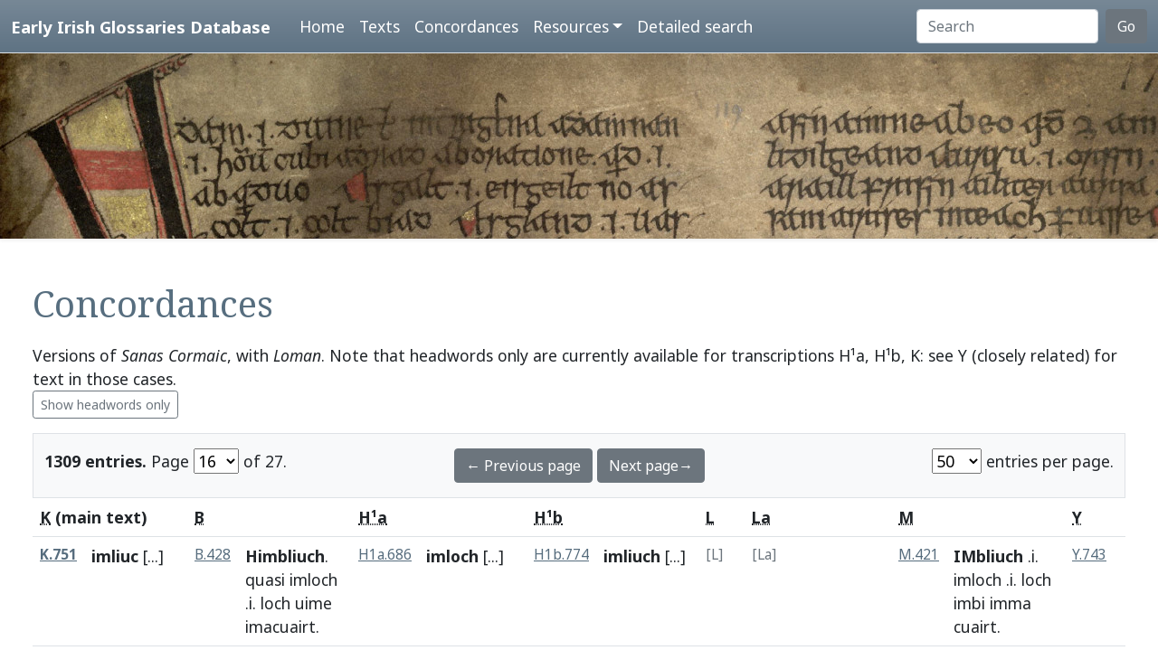

--- FILE ---
content_type: text/html; charset=utf-8
request_url: https://www.asnc.cam.ac.uk/irishglossaries/concordances.php?main=18&cpFamily=sc&display=fulltext&readingID=31749
body_size: 19258
content:

<!doctype html>
<html lang="en">
<head>
<title>Concordances · Early Irish Glossaries Database</title>
<meta charset="utf-8">
<meta name="viewport" content="width=device-width, initial-scale=1">

<link rel="stylesheet" href="https://cdn.jsdelivr.net/npm/bootstrap@5.0.2/dist/css/bootstrap.min.css" integrity="sha384-EVSTQN3/azprG1Anm3QDgpJLIm9Nao0Yz1ztcQTwFspd3yD65VohhpuuCOmLASjC" crossorigin="anonymous">
<script src="https://cdn.jsdelivr.net/npm/bootstrap@5.0.2/dist/js/bootstrap.bundle.min.js" integrity="sha384-MrcW6ZMFYlzcLA8Nl+NtUVF0sA7MsXsP1UyJoMp4YLEuNSfAP+JcXn/tWtIaxVXM" crossorigin="anonymous"></script>
<script src="https://unpkg.com/@popperjs/core@2"></script>

<link rel="preconnect" href="https://fonts.googleapis.com">
<link rel="preconnect" href="https://fonts.gstatic.com" crossorigin>
<link href="https://fonts.googleapis.com/css2?family=Noto+Sans:ital,wght@0,400;0,700;1,400;1,700&display=swap" rel="stylesheet"> 
<link href="https://fonts.googleapis.com/css2?family=Noto+Serif:ital,wght@0,400;0,700;1,400;1,700&display=swap" rel="stylesheet"> 

<link rel="shortcut icon" href="./favicon.ico" type="image/x-icon" />
<link rel="stylesheet" href="./includes/eigd.css">
<link rel="stylesheet" media="print" href="./includes/eigd_print.css">
<script language="JavaScript" type="text/javascript" src="./includes/eigd.js"></script>
<script>

window.addEventListener('load', function() {
	window.scrollBy(0, -300);
});

</script>
</head>
<body>

<nav class="navbar navbar-expand-lg navbar-dark sticky-top bg-gradient border-bottom shadow-lg" style="background-color: #5f7384;"><a href="#" onclick="adjust(); return false; "></a>
	<div class="container-fluid">
		<a class="navbar-brand" href="./">Early Irish Glossaries Database</a>
		<button class="navbar-toggler" type="button" data-bs-toggle="collapse" data-bs-target="#navbarSupportedContent" aria-controls="navbarSupportedContent" aria-expanded="false" aria-label="Toggle navigation">
			<span class="navbar-toggler-icon"></span>
		</button>

		<div class="collapse navbar-collapse" id="navbarSupportedContent">
			<ul class="navbar-nav ms-4 me-auto mb-2 mb-lg-0">
				<li class="nav-item"><a class="nav-link" aria-current="page" href="./">Home</a></li>
				<li class="nav-item"><a class="nav-link" href="./texts.php">Texts</a></li>
				<li class="nav-item"><a class="nav-link" href="./concordances.php">Concordances</a></li>
				<li class="nav-item dropdown">
					<a class="nav-link dropdown-toggle" href="#" id="navbarDropdown" role="button" data-bs-toggle="dropdown" aria-expanded="false">Resources</a>
					<ul class="dropdown-menu" aria-labelledby="navbarDropdown">
						<li><a class="dropdown-item" href="./abbr.php">Abbreviations</a></li>
						<li><a class="dropdown-item" href="./biblio.php">Bibliography</a></li>
						<li><a class="dropdown-item" href="./downloads.php">Downloads</a></li>
						<li><a class="dropdown-item" href="./links.php">Links</a></li>
						<li><a class="dropdown-item" href="./database.php">About the database</a></li>
						<li><a class="dropdown-item" href="./project.php">About the project</a></li>
					</ul>
				</li>
				<li class="nav-item"><a class="nav-link" href="./search.php?adv=1">Detailed search</a></li>
			</ul>
			<form class="d-flex" action="./search.php" method="get">
				<input name="sText" id="search" class="form-control me-2" type="search" placeholder="Search" aria-label="Search" value="" >
				<button class="btn btn-secondary" type="submit">Go</button>
			</form>
		</div>

	</div>
</nav>

<div class="container-fluid">
	<div class="row topImage shadow-sm d-print-none" style="min-height: 205px; "></div>
  	<div class="container-fluid my-5 px-4" style="min-height: 600px; ">
<h1>Concordances</h1><p>Versions of <i>Sanas Cormaic</i>, with <i>Loman</i>. Note that headwords only are currently available for transcriptions H¹a, H¹b, K: see Y (closely related) for text in those cases. <br/><a class="btn btn-outline-secondary btn-sm" href="concordances.php?main=18&amp;cpFamily=sc&amp;display=headwords&amp;readingID=31749">Show headwords only</a> </p><form class="d-print-none" name="form6966dd148b522" action="" method="get"><input type="hidden" name="main" value="18" /><input type="hidden" name="cpFamily" value="sc" /><input type="hidden" name="display" value="fulltext" /><input type="hidden" name="readingID" value="31749" /><div class="container-fluid bg-light border py-3" style="">	<div class="row">		<div class="col-4"><b>1309 entries.</b> Page <select name="page" style="width: 50px; " onchange="document.forms['form6966dd148b522'].submit(); "><option value="1">1</option><option value="2">2</option><option value="3">3</option><option value="4">4</option><option value="5">5</option><option value="6">6</option><option value="7">7</option><option value="8">8</option><option value="9">9</option><option value="10">10</option><option value="11">11</option><option value="12">12</option><option value="13">13</option><option value="14">14</option><option value="15">15</option><option value="16" selected="selected">16</option><option value="17">17</option><option value="18">18</option><option value="19">19</option><option value="20">20</option><option value="21">21</option><option value="22">22</option><option value="23">23</option><option value="24">24</option><option value="25">25</option><option value="26">26</option><option value="27">27</option></select> of 27. 		</div>		<div class="col-4 text-center"><a class="btn btn-secondary" href="/irishglossaries/concordances.php?main=18&amp;cpFamily=sc&amp;display=fulltext&amp;readingID=&amp;page=15">← Previous page</a> <a class="btn btn-secondary" href="/irishglossaries/concordances.php?main=18&amp;cpFamily=sc&amp;display=fulltext&amp;readingID=&amp;page=17">Next page→</a>		</div>		<div class="col-4 text-end"><select name="perPage" style="width: 55px; " onchange="document.forms['form6966dd148b522'].submit(); "><option value="50" selected="selected">50</option><option value="100">100</option><option value="200">200</option></select> entries per page.		</div>	</div></div></form><div class="table-responsive"><table class="table table-hover"><tr><th colspan="2"><b><abbr title="H.3.18, pp. 76a–79c">K</abbr> (main text)</b></th><th colspan="2"><abbr title="Leabhar Breac, pp. 263–72">B</abbr></th><th colspan="2"><abbr title="H.2.15b, pp. 13–39 [89–115]">H¹a</abbr></th><th colspan="2"><abbr title="H.2.15b, pp. 77–102 [153–178]">H¹b</abbr></th><th colspan="2"><abbr title="Book of Leinster, p. 179">L</abbr></th><th colspan="2"><abbr title="Laud 610, fols. 79r–80v, 83r–86r">La</abbr></th><th colspan="2"><abbr title="Book of Uí Maine, fols. 177r–84ra [119r–126ra]">M</abbr></th><th colspan="2"><abbr title="Yellow Book of Lecan, cols. 3–88">Y</abbr></th><th colspan="2"><abbr title="H.3.18, pp. 76a–79c"><i>Loman</i></abbr></th></tr><tr valign="top" id="rK.751"><td class=" small" nowrap="nowrap"><a name="31745"></a><b><a title="Show this entry in this text's transcription. " data-bs-toggle="tooltip" href="texts.php?versionID=18&amp;readingID=31745#31745">K.751</a></b> </td><td class=" entry">
<b><a target="_blank" title="Link to DIL headword" href="http://www.dil.ie/search?search_in=headword&amp;q=imlech+" data-bs-toggle="tooltip">imliuc</a></b> <a href="#" class="inlineNote" data-bs-toggle="tooltip" title="Gap in transcription: Headwords only are sampled for this version. See version Y for a closely related text. ">[...]</a>

</td><td class=" small" nowrap="nowrap"><a title="Show this entry in this text's transcription. " data-bs-toggle="tooltip" href="texts.php?versionID=1&amp;readingID=15993#15993">B.428</a> </td><td class=" entry">
<b><a target="_blank" title="Link to DIL headword" href="http://www.dil.ie/search?search_in=headword&amp;q=imlech+" data-bs-toggle="tooltip">Himbliuch</a></b>. <a target="_blank" title="Link to DIL" data-bs-toggle="tooltip" href="http://www.dil.ie/search?q=quasi">quasi</a> <a target="_blank" title="Link to DIL" data-bs-toggle="tooltip" href="http://www.dil.ie/search?q=imloch">imloch</a> .i. <a target="_blank" title="Link to DIL" data-bs-toggle="tooltip" href="http://www.dil.ie/search?q=loch">loch</a> <a target="_blank" title="Link to DIL" data-bs-toggle="tooltip" href="http://www.dil.ie/search?q=uime">uime</a> <a target="_blank" title="Link to DIL" data-bs-toggle="tooltip" href="http://www.dil.ie/search?q=imacuairt">imacuairt</a>. 

</td><td class=" small" nowrap="nowrap"><a title="Show this entry in this text's transcription. " data-bs-toggle="tooltip" href="texts.php?versionID=15&amp;readingID=29071#29071">H1a.686</a> </td><td class=" entry">
<b><a target="_blank" title="Link to DIL headword" href="http://www.dil.ie/search?search_in=headword&amp;q=imlech+" data-bs-toggle="tooltip">imloch</a></b> <a href="#" class="inlineNote" data-bs-toggle="tooltip" title="Gap in transcription: Headwords only are sampled for this version. See version Y for a closely related text. ">[...]</a>

</td><td class=" small" nowrap="nowrap"><a title="Show this entry in this text's transcription. " data-bs-toggle="tooltip" href="texts.php?versionID=16&amp;readingID=30422#30422">H1b.774</a> </td><td class=" entry">
<b><a target="_blank" title="Link to DIL headword" href="http://www.dil.ie/search?search_in=headword&amp;q=imlech+" data-bs-toggle="tooltip">imliuch</a></b> <a href="#" class="inlineNote" data-bs-toggle="tooltip" title="Gap in transcription: Headwords only are sampled for this version. See version Y for a closely related text. ">[...]</a>

</td><td class=" small text-secondary" nowrap="nowrap">[L]</td><td class=""> </td><td class=" small text-secondary" nowrap="nowrap">[La]</td><td class=""> </td><td class=" small" nowrap="nowrap"><a title="Show this entry in this text's transcription. " data-bs-toggle="tooltip" href="texts.php?versionID=8&amp;readingID=21394#21394">M.421</a> </td><td class=" entry">
<b><a target="_blank" title="Link to DIL headword" href="http://www.dil.ie/search?search_in=headword&amp;q=imlech+" data-bs-toggle="tooltip">IMbliuch</a></b> .i. <a target="_blank" title="Link to DIL" data-bs-toggle="tooltip" href="http://www.dil.ie/search?q=imloch">imloch</a> .i. <a target="_blank" title="Link to DIL" data-bs-toggle="tooltip" href="http://www.dil.ie/search?q=loch">loch</a> <a target="_blank" title="Link to DIL" data-bs-toggle="tooltip" href="http://www.dil.ie/search?q=imbi">imbi</a> <a target="_blank" title="Link to DIL" data-bs-toggle="tooltip" href="http://www.dil.ie/search?q=imma">imma</a> <a target="_blank" title="Link to DIL" data-bs-toggle="tooltip" href="http://www.dil.ie/search?q=cuairt">cuairt</a>.

</td><td class=" small" nowrap="nowrap"><a title="Show this entry in this text's transcription. " data-bs-toggle="tooltip" href="texts.php?versionID=9&amp;readingID=17732#17732">Y.743</a> </td><td class=" entry">
<b><a target="_blank" title="Link to DIL headword" href="http://www.dil.ie/search?search_in=headword&amp;q=imlech+" data-bs-toggle="tooltip">Imliuch</a></b> .i. <a target="_blank" title="Link to DIL" data-bs-toggle="tooltip" href="http://www.dil.ie/search?q=im">im</a> <a target="_blank" title="Link to DIL" data-bs-toggle="tooltip" href="http://www.dil.ie/search?q=loch">loch</a>, <a target="_blank" title="Link to DIL" data-bs-toggle="tooltip" href="http://www.dil.ie/search?q=loch">loch</a> <a target="_blank" title="Link to DIL" data-bs-toggle="tooltip" href="http://www.dil.ie/search?q=ime">ime</a> <a target="_blank" title="Link to DIL" data-bs-toggle="tooltip" href="http://www.dil.ie/search?q=imacuairt">imacuairt</a>.

</td><td class=" small text-secondary" nowrap="nowrap">[<i>Loman</i>]</td><td class=""> </td></tr><tr valign="top" id="rK.752"><td class=" small" nowrap="nowrap"><a name="31746"></a><b><a title="Show this entry in this text's transcription. " data-bs-toggle="tooltip" href="texts.php?versionID=18&amp;readingID=31746#31746">K.752</a></b> </td><td class=" entry">
<b><a target="_blank" title="Link to DIL headword" href="http://www.dil.ie/search?search_in=headword&amp;q=inis+" data-bs-toggle="tooltip">inis</a></b> <a href="#" class="inlineNote" data-bs-toggle="tooltip" title="Gap in transcription: Headwords only are sampled for this version. See version Y for a closely related text. ">[...]</a>

</td><td class=" small text-secondary" nowrap="nowrap">[B]</td><td class=""> </td><td class=" small" nowrap="nowrap"><a title="Show this entry in this text's transcription. " data-bs-toggle="tooltip" href="texts.php?versionID=15&amp;readingID=29072#29072">H1a.687</a> </td><td class=" entry">
<b><a target="_blank" title="Link to DIL headword" href="http://www.dil.ie/search?search_in=headword&amp;q=inis+" data-bs-toggle="tooltip">inis</a></b> <a href="#" class="inlineNote" data-bs-toggle="tooltip" title="Gap in transcription: Headwords only are sampled for this version. See version Y for a closely related text. ">[...]</a>

</td><td class=" small" nowrap="nowrap"><a title="Show this entry in this text's transcription. " data-bs-toggle="tooltip" href="texts.php?versionID=16&amp;readingID=30423#30423">H1b.775</a> </td><td class=" entry">
<b><a target="_blank" title="Link to DIL headword" href="http://www.dil.ie/search?search_in=headword&amp;q=inis+" data-bs-toggle="tooltip">inis</a></b> <a href="#" class="inlineNote" data-bs-toggle="tooltip" title="Gap in transcription: Headwords only are sampled for this version. See version Y for a closely related text. ">[...]</a>

</td><td class=" small text-secondary" nowrap="nowrap">[L]</td><td class=""> </td><td class=" small text-secondary" nowrap="nowrap">[La]</td><td class=""> </td><td class=" small" nowrap="nowrap"><a title="Show this entry in this text's transcription. " data-bs-toggle="tooltip" href="texts.php?versionID=8&amp;readingID=21395#21395">M.422</a> </td><td class=" entry">
<b><a target="_blank" title="Link to DIL headword" href="http://www.dil.ie/search?search_in=headword&amp;q=inis+" data-bs-toggle="tooltip">Inis</a></b> <a target="_blank" title="Link to DIL" data-bs-toggle="tooltip" href="http://www.dil.ie/search?q=ab">ab</a> <a target="_blank" title="Link to DIL" data-bs-toggle="tooltip" href="http://www.dil.ie/search?q=insola">insola</a>.

</td><td class=" small" nowrap="nowrap"><a title="Show this entry in this text's transcription. " data-bs-toggle="tooltip" href="texts.php?versionID=9&amp;readingID=17733#17733">Y.744</a> </td><td class=" entry">
<b><a target="_blank" title="Link to DIL headword" href="http://www.dil.ie/search?search_in=headword&amp;q=inis+" data-bs-toggle="tooltip">Inis</a></b> <a target="_blank" title="Link to Perseus" data-bs-toggle="tooltip" href="http://www.perseus.tufts.edu/hopper/morph.jsp?l=ab&amp;la=la">ab</a> <a target="_blank" title="Link to Perseus" data-bs-toggle="tooltip" href="http://www.perseus.tufts.edu/hopper/morph.jsp?l=insolae&amp;la=la">insolae</a>.

</td><td class=" small text-secondary" nowrap="nowrap">[<i>Loman</i>]</td><td class=""> </td></tr><tr valign="top" id="rK.753"><td class=" small" nowrap="nowrap"><a name="31747"></a><b><a title="Show this entry in this text's transcription. " data-bs-toggle="tooltip" href="texts.php?versionID=18&amp;readingID=31747#31747">K.753</a></b> </td><td class=" entry">
<b><a target="_blank" title="Link to DIL headword" href="http://www.dil.ie/search?search_in=headword&amp;q=ansae+" data-bs-toggle="tooltip">insæ</a></b> <a href="#" class="inlineNote" data-bs-toggle="tooltip" title="Gap in transcription: Headwords only are sampled for this version. See version Y for a closely related text. ">[...]</a>

</td><td class=" small" nowrap="nowrap"><a title="Show this entry in this text's transcription. " data-bs-toggle="tooltip" href="texts.php?versionID=1&amp;readingID=15994#15994">B.429</a> </td><td class=" entry">
<b><a target="_blank" title="Link to DIL headword" href="http://www.dil.ie/search?search_in=headword&amp;q=ansae+" data-bs-toggle="tooltip">Hinis</a></b> .i. <a target="_blank" title="Link to DIL" data-bs-toggle="tooltip" href="http://www.dil.ie/search?q=ab">ab</a> <a target="_blank" title="Link to DIL" data-bs-toggle="tooltip" href="http://www.dil.ie/search?q=insula">insula</a>. <a target="_blank" title="Link to DIL" data-bs-toggle="tooltip" href="http://www.dil.ie/search?q=inis">inis</a> <a target="_blank" title="Link to DIL" data-bs-toggle="tooltip" href="http://www.dil.ie/search?q=tra">tra</a> <a target="_blank" title="Link to DIL" data-bs-toggle="tooltip" href="http://www.dil.ie/search?q=anus">anus</a> <a target="_blank" title="Link to DIL" data-bs-toggle="tooltip" href="http://www.dil.ie/search?q=hinsae">hinsae</a> .i. <a target="_blank" title="Link to DIL" data-bs-toggle="tooltip" href="http://www.dil.ie/search?q=anusa">anusa</a>. <a target="_blank" title="Link to DIL" data-bs-toggle="tooltip" href="http://www.dil.ie/search?q=ni">ni</a> <a target="_blank" title="Link to DIL" data-bs-toggle="tooltip" href="http://www.dil.ie/search?q=hussa">hussa</a> .i. <a target="_blank" title="Link to DIL" data-bs-toggle="tooltip" href="http://www.dil.ie/search?q=ni">ni</a> <a target="_blank" title="Link to DIL" data-bs-toggle="tooltip" href="http://www.dil.ie/search?q=huiss">huiss</a>. 

</td><td class=" small" nowrap="nowrap"><a title="Show this entry in this text's transcription. " data-bs-toggle="tooltip" href="texts.php?versionID=15&amp;readingID=29073#29073">H1a.688</a> </td><td class=" entry">
<b><a target="_blank" title="Link to DIL headword" href="http://www.dil.ie/search?search_in=headword&amp;q=ansae+" data-bs-toggle="tooltip">inndsa</a></b> <a href="#" class="inlineNote" data-bs-toggle="tooltip" title="Gap in transcription: Headwords only are sampled for this version. See version Y for a closely related text. ">[...]</a>

</td><td class=" small" nowrap="nowrap"><a title="Show this entry in this text's transcription. " data-bs-toggle="tooltip" href="texts.php?versionID=16&amp;readingID=30424#30424">H1b.776</a> </td><td class=" entry">
<b><a target="_blank" title="Link to DIL headword" href="http://www.dil.ie/search?search_in=headword&amp;q=ansae+" data-bs-toggle="tooltip">insae</a></b> <a href="#" class="inlineNote" data-bs-toggle="tooltip" title="Gap in transcription: Headwords only are sampled for this version. See version Y for a closely related text. ">[...]</a>

</td><td class=" small text-secondary" nowrap="nowrap">[L]</td><td class=""> </td><td class=" small text-secondary" nowrap="nowrap">[La]</td><td class=""> </td><td class=" small" nowrap="nowrap"><a title="Show this entry in this text's transcription. " data-bs-toggle="tooltip" href="texts.php?versionID=8&amp;readingID=21396#21396">M.423</a> </td><td class=" entry">
<b><a target="_blank" title="Link to DIL headword" href="http://www.dil.ie/search?search_in=headword&amp;q=ansae+" data-bs-toggle="tooltip">inse</a></b> .i. <a target="_blank" title="Link to DIL" data-bs-toggle="tooltip" href="http://www.dil.ie/search?q=an">an</a> <a target="_blank" title="Link to DIL" data-bs-toggle="tooltip" href="http://www.dil.ie/search?q=huisce">huisce</a> .i. <a target="_blank" title="Link to DIL" data-bs-toggle="tooltip" href="http://www.dil.ie/search?q=in">in</a> <a target="_blank" title="Link to DIL" data-bs-toggle="tooltip" href="http://www.dil.ie/search?q=huisce">huisce</a>.

</td><td class=" small" nowrap="nowrap"><a title="Show this entry in this text's transcription. " data-bs-toggle="tooltip" href="texts.php?versionID=9&amp;readingID=17734#17734">Y.745</a> </td><td class=" entry">
<b><a target="_blank" title="Link to DIL headword" href="http://www.dil.ie/search?search_in=headword&amp;q=ansae+" data-bs-toggle="tooltip">Insæ</a></b> .i. <a target="_blank" title="Link to DIL" data-bs-toggle="tooltip" href="http://www.dil.ie/search?q=an">an</a>-<a target="_blank" title="Link to DIL" data-bs-toggle="tooltip" href="http://www.dil.ie/search?q=uisi">uisi</a> .i. <a target="_blank" title="Link to DIL" data-bs-toggle="tooltip" href="http://www.dil.ie/search?q=ni">ni</a> <a target="_blank" title="Link to DIL" data-bs-toggle="tooltip" href="http://www.dil.ie/search?q=huisi">huisi</a>.

</td><td class=" small text-secondary" nowrap="nowrap">[<i>Loman</i>]</td><td class=""> </td></tr><tr valign="top" id="rK.754"><td class=" small" nowrap="nowrap"><a name="31748"></a><b><a title="Show this entry in this text's transcription. " data-bs-toggle="tooltip" href="texts.php?versionID=18&amp;readingID=31748#31748">K.754</a></b> </td><td class=" entry">
<b><a target="_blank" title="Link to DIL headword" href="http://www.dil.ie/search?search_in=headword&amp;q=insamain" data-bs-toggle="tooltip">insamhain</a></b> <a href="#" class="inlineNote" data-bs-toggle="tooltip" title="Gap in transcription: Headwords only are sampled for this version. See version Y for a closely related text. ">[...]</a>

</td><td class=" small" nowrap="nowrap"><a title="Show this entry in this text's transcription. " data-bs-toggle="tooltip" href="texts.php?versionID=1&amp;readingID=15996#15996">B.430</a> </td><td class=" entry">
<b><a target="_blank" title="Link to DIL headword" href="http://www.dil.ie/search?search_in=headword&amp;q=insamain" data-bs-toggle="tooltip">Hinsainhain</a></b> .i. <a target="_blank" title="Link to DIL" data-bs-toggle="tooltip" href="http://www.dil.ie/search?q=anesamain">anesamain</a> .i. <a target="_blank" title="Link to DIL" data-bs-toggle="tooltip" href="http://www.dil.ie/search?q=ni">ni</a> <a target="_blank" title="Link to DIL" data-bs-toggle="tooltip" href="http://www.dil.ie/search?q=hessamain">hessamain</a>. 

</td><td class=" small" nowrap="nowrap"><a title="Show this entry in this text's transcription. " data-bs-toggle="tooltip" href="texts.php?versionID=15&amp;readingID=29074#29074">H1a.689</a> </td><td class=" entry">
<b><a target="_blank" title="Link to DIL headword" href="http://www.dil.ie/search?search_in=headword&amp;q=insamain" data-bs-toggle="tooltip">innsamuin</a></b> <a href="#" class="inlineNote" data-bs-toggle="tooltip" title="Gap in transcription: Headwords only are sampled for this version. See version Y for a closely related text. ">[...]</a>

</td><td class=" small" nowrap="nowrap"><a title="Show this entry in this text's transcription. " data-bs-toggle="tooltip" href="texts.php?versionID=16&amp;readingID=30425#30425">H1b.777</a> </td><td class=" entry">
<b><a target="_blank" title="Link to DIL headword" href="http://www.dil.ie/search?search_in=headword&amp;q=insamain" data-bs-toggle="tooltip">insamuin</a></b> <a href="#" class="inlineNote" data-bs-toggle="tooltip" title="Gap in transcription: Headwords only are sampled for this version. See version Y for a closely related text. ">[...]</a>

</td><td class=" small text-secondary" nowrap="nowrap">[L]</td><td class=""> </td><td class=" small text-secondary" nowrap="nowrap">[La]</td><td class=""> </td><td class=" small" nowrap="nowrap"><a title="Show this entry in this text's transcription. " data-bs-toggle="tooltip" href="texts.php?versionID=8&amp;readingID=21397#21397">M.424</a> </td><td class=" entry">
<b><a target="_blank" title="Link to DIL headword" href="http://www.dil.ie/search?search_in=headword&amp;q=insamain" data-bs-toggle="tooltip">INsamuin</a></b> .i. <a target="_blank" title="Link to DIL" data-bs-toggle="tooltip" href="http://www.dil.ie/search?q=anasamuin">anasamuin</a> .i. <a target="_blank" title="Link to DIL" data-bs-toggle="tooltip" href="http://www.dil.ie/search?q=messamuin">messamuin</a>.

</td><td class=" small" nowrap="nowrap"><a title="Show this entry in this text's transcription. " data-bs-toggle="tooltip" href="texts.php?versionID=9&amp;readingID=17735#17735">Y.746</a> </td><td class=" entry">
<b><a target="_blank" title="Link to DIL headword" href="http://www.dil.ie/search?search_in=headword&amp;q=insamain" data-bs-toggle="tooltip">Insamuin</a></b> .i. <a target="_blank" title="Link to DIL" data-bs-toggle="tooltip" href="http://www.dil.ie/search?q=an">an</a>-<a target="_blank" title="Link to DIL" data-bs-toggle="tooltip" href="http://www.dil.ie/search?q=essamah">essamah</a> .i. <a target="_blank" title="Link to DIL" data-bs-toggle="tooltip" href="http://www.dil.ie/search?q=ni">ni</a> <a target="_blank" title="Link to DIL" data-bs-toggle="tooltip" href="http://www.dil.ie/search?q=essamain">essamain</a>. <span class="badge bg-secondary">col. 51</span>

</td><td class=" small text-secondary" nowrap="nowrap">[<i>Loman</i>]</td><td class=""> </td></tr><tr valign="top" id="rK.755"><td class=" highlight small" nowrap="nowrap"><a name="31749"></a><b><a title="Show this entry in this text's transcription. " data-bs-toggle="tooltip" href="texts.php?versionID=18&amp;readingID=31749#31749">K.755</a></b> </td><td class=" highlight entry">
<b><a target="_blank" title="Link to DIL headword" href="http://www.dil.ie/search?search_in=headword&amp;q=indrosc+" data-bs-toggle="tooltip">indarosc</a></b> <a href="#" class="inlineNote" data-bs-toggle="tooltip" title="Gap in transcription: Headwords only are sampled for this version. See version Y for a closely related text. ">[...]</a>

</td><td class=" highlight small" nowrap="nowrap"><a title="Show this entry in this text's transcription. " data-bs-toggle="tooltip" href="texts.php?versionID=1&amp;readingID=15998#15998">B.432</a> </td><td class=" highlight entry">
<b><a target="_blank" title="Link to DIL headword" href="http://www.dil.ie/search?search_in=headword&amp;q=indrosc+" data-bs-toggle="tooltip">Hinrosc</a></b> .i. <a target="_blank" title="Link to DIL" data-bs-toggle="tooltip" href="http://www.dil.ie/search?q=ind%C3%A1rosc">indárosc</a> .i. <a target="_blank" title="Link to DIL" data-bs-toggle="tooltip" href="http://www.dil.ie/search?q=arosc">arosc</a> <a target="_blank" title="Link to DIL" data-bs-toggle="tooltip" href="http://www.dil.ie/search?q=do">do</a> <a target="_blank" title="Link to DIL" data-bs-toggle="tooltip" href="http://www.dil.ie/search?q=ind">ind</a> <span class="gloss">(ł <a target="_blank" title="Link to DIL" data-bs-toggle="tooltip" href="http://www.dil.ie/search?q=da">da</a> ind)</span> <a target="_blank" title="Link to DIL" data-bs-toggle="tooltip" href="http://www.dil.ie/search?q=br%C3%A9thre">bréthre</a>. 

</td><td class=" highlight small" nowrap="nowrap"><a title="Show this entry in this text's transcription. " data-bs-toggle="tooltip" href="texts.php?versionID=15&amp;readingID=29075#29075">H1a.690</a> </td><td class=" highlight entry">
<b><a target="_blank" title="Link to DIL headword" href="http://www.dil.ie/search?search_in=headword&amp;q=indrosc+" data-bs-toggle="tooltip">indrosc</a></b> <a href="#" class="inlineNote" data-bs-toggle="tooltip" title="Gap in transcription: Headwords only are sampled for this version. See version Y for a closely related text. ">[...]</a>

</td><td class=" highlight small" nowrap="nowrap"><a title="Show this entry in this text's transcription. " data-bs-toggle="tooltip" href="texts.php?versionID=16&amp;readingID=30426#30426">H1b.778</a> </td><td class=" highlight entry">
<b><a target="_blank" title="Link to DIL headword" href="http://www.dil.ie/search?search_in=headword&amp;q=indrosc+" data-bs-toggle="tooltip">indrosc</a></b> <a href="#" class="inlineNote" data-bs-toggle="tooltip" title="Gap in transcription: Headwords only are sampled for this version. See version Y for a closely related text. ">[...]</a>

</td><td class=" highlight small text-secondary" nowrap="nowrap">[L]</td><td class=" highlight"> </td><td class=" highlight small text-secondary" nowrap="nowrap">[La]</td><td class=" highlight"> </td><td class=" highlight small" nowrap="nowrap"><a title="Show this entry in this text's transcription. " data-bs-toggle="tooltip" href="texts.php?versionID=8&amp;readingID=21398#21398">M.425</a> </td><td class=" highlight entry">
<b><a target="_blank" title="Link to DIL headword" href="http://www.dil.ie/search?search_in=headword&amp;q=indrosc+" data-bs-toggle="tooltip">INdrosg</a></b> .i. <a target="_blank" title="Link to DIL" data-bs-toggle="tooltip" href="http://www.dil.ie/search?q=ind">ind</a> <a target="_blank" title="Link to DIL" data-bs-toggle="tooltip" href="http://www.dil.ie/search?q=arosc">arosc</a> .i. <a target="_blank" title="Link to DIL" data-bs-toggle="tooltip" href="http://www.dil.ie/search?q=arosc">arosc</a> <a target="_blank" title="Link to DIL" data-bs-toggle="tooltip" href="http://www.dil.ie/search?q=and">and</a> <a target="_blank" title="Link to DIL" data-bs-toggle="tooltip" href="http://www.dil.ie/search?q=breithre">breithre</a>.

</td><td class=" highlight small" nowrap="nowrap"><a title="Show this entry in this text's transcription. " data-bs-toggle="tooltip" href="texts.php?versionID=9&amp;readingID=17736#17736">Y.747</a> </td><td class=" highlight entry">
<b><a target="_blank" title="Link to DIL headword" href="http://www.dil.ie/search?search_in=headword&amp;q=indrosc+" data-bs-toggle="tooltip">Indrosc</a></b> .i. <a target="_blank" title="Link to DIL" data-bs-toggle="tooltip" href="http://www.dil.ie/search?q=ind">ind</a>-<a target="_blank" title="Link to DIL" data-bs-toggle="tooltip" href="http://www.dil.ie/search?q=arosc">arosc</a> .i. <a target="_blank" title="Link to DIL" data-bs-toggle="tooltip" href="http://www.dil.ie/search?q=arosc">arosc</a> <a target="_blank" title="Link to DIL" data-bs-toggle="tooltip" href="http://www.dil.ie/search?q=aind">aind</a> <a target="_blank" title="Link to DIL" data-bs-toggle="tooltip" href="http://www.dil.ie/search?q=breithre">breithre</a>.

</td><td class=" highlight small text-secondary" nowrap="nowrap">[<i>Loman</i>]</td><td class=" highlight"> </td></tr><tr valign="top" id="rK.756"><td class=" small" nowrap="nowrap"><a name="31750"></a><b><a title="Show this entry in this text's transcription. " data-bs-toggle="tooltip" href="texts.php?versionID=18&amp;readingID=31750#31750">K.756</a></b> </td><td class=" entry">
<b><a target="_blank" title="Link to DIL headword" href="http://www.dil.ie/search?search_in=headword&amp;q=ibid" data-bs-toggle="tooltip">ib</a></b> <a href="#" class="inlineNote" data-bs-toggle="tooltip" title="Gap in transcription: Headwords only are sampled for this version. See version Y for a closely related text. ">[...]</a>

</td><td class=" small" nowrap="nowrap"><a title="Show this entry in this text's transcription. " data-bs-toggle="tooltip" href="texts.php?versionID=1&amp;readingID=15997#15997">B.431</a> </td><td class=" entry">
<b><span class="gloss">(I)</span>b </b>quasi <a target="_blank" title="Link to DIL" data-bs-toggle="tooltip" href="http://www.dil.ie/search?q=bib">bib</a> .i. <a target="_blank" title="Link to DIL" data-bs-toggle="tooltip" href="http://www.dil.ie/search?q=bibe">bibe</a>. 

</td><td class=" small" nowrap="nowrap"><a title="Show this entry in this text's transcription. " data-bs-toggle="tooltip" href="texts.php?versionID=15&amp;readingID=29076#29076">H1a.691</a> </td><td class=" entry">
<b><a target="_blank" title="Link to DIL headword" href="http://www.dil.ie/search?search_in=headword&amp;q=ibid" data-bs-toggle="tooltip">ibh</a></b> <a href="#" class="inlineNote" data-bs-toggle="tooltip" title="Gap in transcription: Headwords only are sampled for this version. See version Y for a closely related text. ">[...]</a>

</td><td class=" small" nowrap="nowrap"><a title="Show this entry in this text's transcription. " data-bs-toggle="tooltip" href="texts.php?versionID=16&amp;readingID=30427#30427">H1b.779</a> </td><td class=" entry">
<b><a target="_blank" title="Link to DIL headword" href="http://www.dil.ie/search?search_in=headword&amp;q=ibid" data-bs-toggle="tooltip">ib</a></b> <a href="#" class="inlineNote" data-bs-toggle="tooltip" title="Gap in transcription: Headwords only are sampled for this version. See version Y for a closely related text. ">[...]</a>

</td><td class=" small text-secondary" nowrap="nowrap">[L]</td><td class=""> </td><td class=" small text-secondary" nowrap="nowrap">[La]</td><td class=""> </td><td class=" small" nowrap="nowrap"><a title="Show this entry in this text's transcription. " data-bs-toggle="tooltip" href="texts.php?versionID=8&amp;readingID=21399#21399">M.426</a> </td><td class=" entry">
<b><a target="_blank" title="Link to DIL headword" href="http://www.dil.ie/search?search_in=headword&amp;q=ibid" data-bs-toggle="tooltip">Ibh</a></b> <a target="_blank" title="Link to DIL" data-bs-toggle="tooltip" href="http://www.dil.ie/search?q=quasi">quasi</a> <a target="_blank" title="Link to DIL" data-bs-toggle="tooltip" href="http://www.dil.ie/search?q=bib">bib</a> .i. <a target="_blank" title="Link to DIL" data-bs-toggle="tooltip" href="http://www.dil.ie/search?q=bibe">bibe</a>.

</td><td class=" small" nowrap="nowrap"><a title="Show this entry in this text's transcription. " data-bs-toggle="tooltip" href="texts.php?versionID=9&amp;readingID=17737#17737">Y.748</a> </td><td class=" entry">
<b><a target="_blank" title="Link to DIL headword" href="http://www.dil.ie/search?search_in=headword&amp;q=ibid" data-bs-toggle="tooltip">Ib</a></b> <a target="_blank" title="Link to Perseus" data-bs-toggle="tooltip" href="http://www.perseus.tufts.edu/hopper/morph.jsp?l=quasi&amp;la=la">quasi</a> <a target="_blank" title="Link to DIL" data-bs-toggle="tooltip" href="http://www.dil.ie/search?q=bib">bib</a> i.e. <a target="_blank" title="Link to Perseus" data-bs-toggle="tooltip" href="http://www.perseus.tufts.edu/hopper/morph.jsp?l=bibe&amp;la=la">bibe</a>.

</td><td class=" small text-secondary" nowrap="nowrap">[<i>Loman</i>]</td><td class=""> </td></tr><tr valign="top" id="rK.757"><td class=" small" nowrap="nowrap"><a name="31751"></a><b><a title="Show this entry in this text's transcription. " data-bs-toggle="tooltip" href="texts.php?versionID=18&amp;readingID=31751#31751">K.757</a></b> </td><td class=" entry">
<b><a target="_blank" title="Link to DIL headword" href="http://www.dil.ie/search?search_in=headword&amp;q=immortan" data-bs-toggle="tooltip">imortan</a></b> <a href="#" class="inlineNote" data-bs-toggle="tooltip" title="Gap in transcription: Headwords only are sampled for this version. See version Y for a closely related text. ">[...]</a>

</td><td class=" small" nowrap="nowrap"><a title="Show this entry in this text's transcription. " data-bs-toggle="tooltip" href="texts.php?versionID=1&amp;readingID=15999#15999">B.433</a> </td><td class=" entry">
<b><a target="_blank" title="Link to DIL headword" href="http://www.dil.ie/search?search_in=headword&amp;q=immortan" data-bs-toggle="tooltip">Himortan</a></b> .i. <a target="_blank" title="Link to DIL" data-bs-toggle="tooltip" href="http://www.dil.ie/search?q=importan">importan</a> .i. <a target="_blank" title="Link to DIL" data-bs-toggle="tooltip" href="http://www.dil.ie/search?q=imram">imram</a> <span class="gloss">(ł imbreth)</span> a <a target="_blank" title="Link to DIL" data-bs-toggle="tooltip" href="http://www.dil.ie/search?q=purt">purt</a> [<a href="#" class="badge bg-warning" data-bs-toggle="tooltip" title="Editorial correction.">ED.</a>do purt]. 

</td><td class=" small" nowrap="nowrap"><a title="Show this entry in this text's transcription. " data-bs-toggle="tooltip" href="texts.php?versionID=15&amp;readingID=29077#29077">H1a.692</a> </td><td class=" entry">
<b><a target="_blank" title="Link to DIL headword" href="http://www.dil.ie/search?search_in=headword&amp;q=immortan" data-bs-toggle="tooltip">imortan</a></b> <a href="#" class="inlineNote" data-bs-toggle="tooltip" title="Gap in transcription: Headwords only are sampled for this version. See version Y for a closely related text. ">[...]</a>

</td><td class=" small" nowrap="nowrap"><a title="Show this entry in this text's transcription. " data-bs-toggle="tooltip" href="texts.php?versionID=16&amp;readingID=30428#30428">H1b.780</a> </td><td class=" entry">
<b><a target="_blank" title="Link to DIL headword" href="http://www.dil.ie/search?search_in=headword&amp;q=immortan" data-bs-toggle="tooltip">imortan</a></b> <a href="#" class="inlineNote" data-bs-toggle="tooltip" title="Gap in transcription: Headwords only are sampled for this version. See version Y for a closely related text. ">[...]</a>

</td><td class=" small text-secondary" nowrap="nowrap">[L]</td><td class=""> </td><td class=" small text-secondary" nowrap="nowrap">[La]</td><td class=""> </td><td class=" small" nowrap="nowrap"><a title="Show this entry in this text's transcription. " data-bs-toggle="tooltip" href="texts.php?versionID=8&amp;readingID=21400#21400">M.427</a> </td><td class=" entry">
<b>IMorthan.</b> <a target="_blank" title="Link to DIL" data-bs-toggle="tooltip" href="http://www.dil.ie/search?q=importan">importan</a> .i. i <a target="_blank" title="Link to DIL" data-bs-toggle="tooltip" href="http://www.dil.ie/search?q=mbreith">mbreith</a>.

</td><td class=" small" nowrap="nowrap"><a title="Show this entry in this text's transcription. " data-bs-toggle="tooltip" href="texts.php?versionID=9&amp;readingID=17738#17738">Y.749</a> </td><td class=" entry">
<b><a target="_blank" title="Link to DIL headword" href="http://www.dil.ie/search?search_in=headword&amp;q=immortan" data-bs-toggle="tooltip">Imortan</a></b> .i. <a target="_blank" title="Link to DIL" data-bs-toggle="tooltip" href="http://www.dil.ie/search?q=importan">importan</a> .i. <a target="_blank" title="Link to DIL" data-bs-toggle="tooltip" href="http://www.dil.ie/search?q=imbreith">imbreith</a>.

</td><td class=" small text-secondary" nowrap="nowrap">[<i>Loman</i>]</td><td class=""> </td></tr><tr valign="top" id="rK.758"><td class=" small" nowrap="nowrap"><a name="31752"></a><b><a title="Show this entry in this text's transcription. " data-bs-toggle="tooltip" href="texts.php?versionID=18&amp;readingID=31752#31752">K.758</a></b> </td><td class=" entry">
<b><a target="_blank" title="Link to DIL headword" href="http://www.dil.ie/search?search_in=headword&amp;q=ia" data-bs-toggle="tooltip">ia</a></b> <a href="#" class="inlineNote" data-bs-toggle="tooltip" title="Gap in transcription: Headwords only are sampled for this version. See version Y for a closely related text. ">[...]</a>

</td><td class=" small" nowrap="nowrap"><a title="Show this entry in this text's transcription. " data-bs-toggle="tooltip" href="texts.php?versionID=1&amp;readingID=16000#16000">B.434</a> </td><td class=" entry">
<b><a target="_blank" title="Link to DIL headword" href="http://www.dil.ie/search?search_in=headword&amp;q=ia" data-bs-toggle="tooltip">Hia</a></b> <a target="_blank" title="Link to DIL" data-bs-toggle="tooltip" href="http://www.dil.ie/search?q=quasi">quasi</a> <a target="_blank" title="Link to DIL" data-bs-toggle="tooltip" href="http://www.dil.ie/search?q=cen%C3%A9li">cenéli</a> <a target="_blank" title="Link to DIL" data-bs-toggle="tooltip" href="http://www.dil.ie/search?q=forcill">forcill</a> <a target="_blank" title="Link to DIL" data-bs-toggle="tooltip" href="http://www.dil.ie/search?q=indsin">indsin</a>. <a target="_blank" title="Link to DIL" data-bs-toggle="tooltip" href="http://www.dil.ie/search?q=%C3%B3r">ór</a> <a target="_blank" title="Link to DIL" data-bs-toggle="tooltip" href="http://www.dil.ie/search?q=issed">issed</a> <a target="_blank" title="Link to DIL" data-bs-toggle="tooltip" href="http://www.dil.ie/search?q=in">in</a> <a target="_blank" title="Link to DIL" data-bs-toggle="tooltip" href="http://www.dil.ie/search?q=dala">dala</a> n-<a target="_blank" title="Link to DIL" data-bs-toggle="tooltip" href="http://www.dil.ie/search?q=ainmm">ainmm</a> <a target="_blank" title="Link to DIL" data-bs-toggle="tooltip" href="http://www.dil.ie/search?q=d%C3%A9c">déc</a> <a target="_blank" title="Link to DIL" data-bs-toggle="tooltip" href="http://www.dil.ie/search?q=fordingair">fordingair</a> <span class="gloss">(ł o ndingarar)</span> <a target="_blank" title="Link to DIL" data-bs-toggle="tooltip" href="http://www.dil.ie/search?q=Crist">Crist</a> <a target="_blank" title="Link to DIL" data-bs-toggle="tooltip" href="http://www.dil.ie/search?q=la">la</a> <a target="_blank" title="Link to DIL" data-bs-toggle="tooltip" href="http://www.dil.ie/search?q=Hebraib">Hebraib</a>. 

</td><td class=" small" nowrap="nowrap"><a title="Show this entry in this text's transcription. " data-bs-toggle="tooltip" href="texts.php?versionID=15&amp;readingID=29078#29078">H1a.693</a> </td><td class=" entry">
<b><a target="_blank" title="Link to DIL headword" href="http://www.dil.ie/search?search_in=headword&amp;q=ia" data-bs-toggle="tooltip">ia</a></b> <a href="#" class="inlineNote" data-bs-toggle="tooltip" title="Gap in transcription: Headwords only are sampled for this version. See version Y for a closely related text. ">[...]</a>

</td><td class=" small" nowrap="nowrap"><a title="Show this entry in this text's transcription. " data-bs-toggle="tooltip" href="texts.php?versionID=16&amp;readingID=30429#30429">H1b.781</a> </td><td class=" entry">
<b><a target="_blank" title="Link to DIL headword" href="http://www.dil.ie/search?search_in=headword&amp;q=ia" data-bs-toggle="tooltip">ia</a></b> <a href="#" class="inlineNote" data-bs-toggle="tooltip" title="Gap in transcription: Headwords only are sampled for this version. See version Y for a closely related text. ">[...]</a>

</td><td class=" small text-secondary" nowrap="nowrap">[L]</td><td class=""> </td><td class=" small text-secondary" nowrap="nowrap">[La]</td><td class=""> </td><td class=" small" nowrap="nowrap"><a title="Show this entry in this text's transcription. " data-bs-toggle="tooltip" href="texts.php?versionID=8&amp;readingID=21401#21401">M.428</a> </td><td class=" entry">
<b><a target="_blank" title="Link to DIL headword" href="http://www.dil.ie/search?search_in=headword&amp;q=ia" data-bs-toggle="tooltip">IA</a></b> .i. <a target="_blank" title="Link to DIL" data-bs-toggle="tooltip" href="http://www.dil.ie/search?q=cenele">cenele</a> <a target="_blank" title="Link to DIL" data-bs-toggle="tooltip" href="http://www.dil.ie/search?q=forgill">forgill</a> <a target="_blank" title="Link to DIL" data-bs-toggle="tooltip" href="http://www.dil.ie/search?q=insin">insin</a>. <a target="_blank" title="Link to DIL" data-bs-toggle="tooltip" href="http://www.dil.ie/search?q=airm">airm</a> <a target="_blank" title="Link to DIL" data-bs-toggle="tooltip" href="http://www.dil.ie/search?q=ised">ised</a> <a target="_blank" title="Link to DIL" data-bs-toggle="tooltip" href="http://www.dil.ie/search?q=in">in</a> <a target="_blank" title="Link to DIL" data-bs-toggle="tooltip" href="http://www.dil.ie/search?q=da">da</a> <a target="_blank" title="Link to DIL" data-bs-toggle="tooltip" href="http://www.dil.ie/search?q=lanainnin">lanainnin</a> <a target="_blank" title="Link to DIL" data-bs-toggle="tooltip" href="http://www.dil.ie/search?q=deoch">deoch</a> <a target="_blank" title="Link to DIL" data-bs-toggle="tooltip" href="http://www.dil.ie/search?q=ondingar">ondingar</a> <a target="_blank" title="Link to DIL" data-bs-toggle="tooltip" href="http://www.dil.ie/search?q=ar">ar</a> <a target="_blank" title="Link to DIL" data-bs-toggle="tooltip" href="http://www.dil.ie/search?q=crist">crist</a> <a target="_blank" title="Link to DIL" data-bs-toggle="tooltip" href="http://www.dil.ie/search?q=la">la</a> <a target="_blank" title="Link to DIL" data-bs-toggle="tooltip" href="http://www.dil.ie/search?q=ebreu">ebreu</a>.

</td><td class=" small" nowrap="nowrap"><a title="Show this entry in this text's transcription. " data-bs-toggle="tooltip" href="texts.php?versionID=9&amp;readingID=17739#17739">Y.750</a> </td><td class=" entry">
<b><a target="_blank" title="Link to DIL headword" href="http://www.dil.ie/search?search_in=headword&amp;q=ia" data-bs-toggle="tooltip">Ia</a></b> .i. <a target="_blank" title="Link to DIL" data-bs-toggle="tooltip" href="http://www.dil.ie/search?q=cenelae">cenelae</a> <a target="_blank" title="Link to DIL" data-bs-toggle="tooltip" href="http://www.dil.ie/search?q=forgill">forgill</a> <a target="_blank" title="Link to DIL" data-bs-toggle="tooltip" href="http://www.dil.ie/search?q=indsin">indsin</a>, <a target="_blank" title="Link to DIL" data-bs-toggle="tooltip" href="http://www.dil.ie/search?q=ar">ar</a> <a target="_blank" title="Link to DIL" data-bs-toggle="tooltip" href="http://www.dil.ie/search?q=iss">iss</a> <a target="_blank" title="Link to DIL" data-bs-toggle="tooltip" href="http://www.dil.ie/search?q=ed">ed</a> <a target="_blank" title="Link to DIL" data-bs-toggle="tooltip" href="http://www.dil.ie/search?q=indara">indara</a> <a target="_blank" title="Link to DIL" data-bs-toggle="tooltip" href="http://www.dil.ie/search?q=hainm">hainm</a> <a target="_blank" title="Link to DIL" data-bs-toggle="tooltip" href="http://www.dil.ie/search?q=d%C3%A9c">déc</a> o <a target="_blank" title="Link to DIL" data-bs-toggle="tooltip" href="http://www.dil.ie/search?q=ndingarar">ndingarar</a> <a target="_blank" title="Link to DIL" data-bs-toggle="tooltip" href="http://www.dil.ie/search?q=Crist">Crist</a> <a target="_blank" title="Link to DIL" data-bs-toggle="tooltip" href="http://www.dil.ie/search?q=la">la</a> <a target="_blank" title="Link to DIL" data-bs-toggle="tooltip" href="http://www.dil.ie/search?q=Ebraide">Ebraide</a>.

</td><td class=" small text-secondary" nowrap="nowrap">[<i>Loman</i>]</td><td class=""> </td></tr><tr valign="top" id="rK.759"><td class=" small" nowrap="nowrap"><a name="31753"></a><b><a title="Show this entry in this text's transcription. " data-bs-toggle="tooltip" href="texts.php?versionID=18&amp;readingID=31753#31753">K.759</a></b> </td><td class=" entry">
<b><a target="_blank" title="Link to DIL headword" href="http://www.dil.ie/search?search_in=headword&amp;q=%C3%ADdal" data-bs-toggle="tooltip">idol</a></b> <a href="#" class="inlineNote" data-bs-toggle="tooltip" title="Gap in transcription: Headwords only are sampled for this version. See version Y for a closely related text. ">[...]</a>

</td><td class=" small" nowrap="nowrap"><a title="Show this entry in this text's transcription. " data-bs-toggle="tooltip" href="texts.php?versionID=1&amp;readingID=16002#16002">B.436</a> </td><td class=" entry">
<b><a target="_blank" title="Link to DIL headword" href="http://www.dil.ie/search?search_in=headword&amp;q=%C3%ADdal" data-bs-toggle="tooltip">Hidoss</a></b> <a target="_blank" title="Link to DIL" data-bs-toggle="tooltip" href="http://www.dil.ie/search?q=asin">asin</a> <a target="_blank" title="Link to DIL" data-bs-toggle="tooltip" href="http://www.dil.ie/search?q=greig">greig</a>. <a target="_blank" title="Link to DIL" data-bs-toggle="tooltip" href="http://www.dil.ie/search?q=forma">forma</a> <a target="_blank" title="Link to DIL" data-bs-toggle="tooltip" href="http://www.dil.ie/search?q=asin">asin</a> <a target="_blank" title="Link to DIL" data-bs-toggle="tooltip" href="http://www.dil.ie/search?q=laitin">laitin</a>. <a target="_blank" title="Link to DIL" data-bs-toggle="tooltip" href="http://www.dil.ie/search?q=unde">unde</a> <a target="_blank" title="Link to DIL" data-bs-toggle="tooltip" href="http://www.dil.ie/search?q=dicitur">dicitur</a> <a target="_blank" title="Link to DIL" data-bs-toggle="tooltip" href="http://www.dil.ie/search?q=%C3%ADdolum">ídolum</a> .i. <a target="_blank" title="Link to DIL" data-bs-toggle="tooltip" href="http://www.dil.ie/search?q=dealba">dealba</a> ⁊ <a target="_blank" title="Link to DIL" data-bs-toggle="tooltip" href="http://www.dil.ie/search?q=arrachta">arrachta</a> <a target="_blank" title="Link to DIL" data-bs-toggle="tooltip" href="http://www.dil.ie/search?q=na">na</a> <a target="_blank" title="Link to DIL" data-bs-toggle="tooltip" href="http://www.dil.ie/search?q=n%C3%ADdal">nídal</a> <span class="gloss">(ł <a target="_blank" title="Link to DIL" data-bs-toggle="tooltip" href="http://www.dil.ie/search?q=na">na</a> ndula)</span> <a target="_blank" title="Link to DIL" data-bs-toggle="tooltip" href="http://www.dil.ie/search?q=dogn%C3%ADtis">dognítis</a> <a target="_blank" title="Link to DIL" data-bs-toggle="tooltip" href="http://www.dil.ie/search?q=na">na</a> <a target="_blank" title="Link to DIL" data-bs-toggle="tooltip" href="http://www.dil.ie/search?q=g%C3%A9inte">géinte</a> <a target="_blank" title="Link to DIL" data-bs-toggle="tooltip" href="http://www.dil.ie/search?q=prius">prius</a>. 

</td><td class=" small" nowrap="nowrap"><a title="Show this entry in this text's transcription. " data-bs-toggle="tooltip" href="texts.php?versionID=15&amp;readingID=29079#29079">H1a.694</a> </td><td class=" entry">
<b><a target="_blank" title="Link to DIL headword" href="http://www.dil.ie/search?search_in=headword&amp;q=%C3%ADdal" data-bs-toggle="tooltip">iodal</a></b> <a href="#" class="inlineNote" data-bs-toggle="tooltip" title="Gap in transcription: Headwords only are sampled for this version. See version Y for a closely related text. ">[...]</a>

</td><td class=" small" nowrap="nowrap"><a title="Show this entry in this text's transcription. " data-bs-toggle="tooltip" href="texts.php?versionID=16&amp;readingID=30430#30430">H1b.782</a> </td><td class=" entry">
<b><a target="_blank" title="Link to DIL headword" href="http://www.dil.ie/search?search_in=headword&amp;q=%C3%ADdal" data-bs-toggle="tooltip">idol</a></b> <a href="#" class="inlineNote" data-bs-toggle="tooltip" title="Gap in transcription: Headwords only are sampled for this version. See version Y for a closely related text. ">[...]</a>

</td><td class=" small text-secondary" nowrap="nowrap">[L]</td><td class=""> </td><td class=" small text-secondary" nowrap="nowrap">[La]</td><td class=""> </td><td class=" small" nowrap="nowrap"><a title="Show this entry in this text's transcription. " data-bs-toggle="tooltip" href="texts.php?versionID=8&amp;readingID=21402#21402">M.429</a> </td><td class=" entry">
<b><a target="_blank" title="Link to DIL headword" href="http://www.dil.ie/search?search_in=headword&amp;q=idal" data-bs-toggle="tooltip">Idol</a></b> .i. <a target="_blank" title="Link to DIL" data-bs-toggle="tooltip" href="http://www.dil.ie/search?q=ab">ab</a> <a target="_blank" title="Link to DIL" data-bs-toggle="tooltip" href="http://www.dil.ie/search?q=idulo">idulo</a>. <a target="_blank" title="Link to DIL" data-bs-toggle="tooltip" href="http://www.dil.ie/search?q=Idos">Idos</a> <a target="_blank" title="Link to DIL" data-bs-toggle="tooltip" href="http://www.dil.ie/search?q=asin">asin</a> <a target="_blank" title="Link to DIL" data-bs-toggle="tooltip" href="http://www.dil.ie/search?q=greic">greic</a> <a target="_blank" title="Link to DIL" data-bs-toggle="tooltip" href="http://www.dil.ie/search?q=forma">forma</a>. ł <a target="_blank" title="Link to DIL" data-bs-toggle="tooltip" href="http://www.dil.ie/search?q=inde">inde</a> <a target="_blank" title="Link to DIL" data-bs-toggle="tooltip" href="http://www.dil.ie/search?q=dicitur">dicitur</a> <a target="_blank" title="Link to DIL" data-bs-toggle="tooltip" href="http://www.dil.ie/search?q=idolum">idolum</a> .i. <a target="_blank" title="Link to DIL" data-bs-toggle="tooltip" href="http://www.dil.ie/search?q=delb">delb</a> 7 <a target="_blank" title="Link to DIL" data-bs-toggle="tooltip" href="http://www.dil.ie/search?q=arrocht">arrocht</a> <a target="_blank" title="Link to DIL" data-bs-toggle="tooltip" href="http://www.dil.ie/search?q=ind">ind</a> <a target="_blank" title="Link to DIL" data-bs-toggle="tooltip" href="http://www.dil.ie/search?q=adula">adula</a> <a target="_blank" title="Link to DIL" data-bs-toggle="tooltip" href="http://www.dil.ie/search?q=dognitis">dognitis</a> <a target="_blank" title="Link to DIL" data-bs-toggle="tooltip" href="http://www.dil.ie/search?q=in">in</a> <a target="_blank" title="Link to DIL" data-bs-toggle="tooltip" href="http://www.dil.ie/search?q=geinti">geinti</a>.

</td><td class=" small" nowrap="nowrap"><a title="Show this entry in this text's transcription. " data-bs-toggle="tooltip" href="texts.php?versionID=9&amp;readingID=17740#17740">Y.751</a> </td><td class=" entry">
<b><a target="_blank" title="Link to DIL headword" href="http://www.dil.ie/search?search_in=headword&amp;q=%C3%ADdal" data-bs-toggle="tooltip">Idol</a></b> .i. <a target="_blank" title="Link to Perseus" data-bs-toggle="tooltip" href="http://www.perseus.tufts.edu/hopper/morph.jsp?l=idolo&amp;la=la">idolo</a>, <a target="_blank" title="Link to DIL" data-bs-toggle="tooltip" href="http://www.dil.ie/search?q=idos">idos</a> <a target="_blank" title="Link to DIL" data-bs-toggle="tooltip" href="http://www.dil.ie/search?q=isin">isin</a> <a target="_blank" title="Link to DIL" data-bs-toggle="tooltip" href="http://www.dil.ie/search?q=greic">greic</a>, <a target="_blank" title="Link to Perseus" data-bs-toggle="tooltip" href="http://www.perseus.tufts.edu/hopper/morph.jsp?l=forma&amp;la=la">forma</a> <a target="_blank" title="Link to DIL" data-bs-toggle="tooltip" href="http://www.dil.ie/search?q=isin">isin</a> <a target="_blank" title="Link to DIL" data-bs-toggle="tooltip" href="http://www.dil.ie/search?q=laitin">laitin</a>. <a target="_blank" title="Link to Perseus" data-bs-toggle="tooltip" href="http://www.perseus.tufts.edu/hopper/morph.jsp?l=unde&amp;la=la">unde</a> <a target="_blank" title="Link to DIL" data-bs-toggle="tooltip" href="http://www.dil.ie/search?q=idolum">idolum</a> .i. <a target="_blank" title="Link to DIL" data-bs-toggle="tooltip" href="http://www.dil.ie/search?q=delba">delba</a> ⁊ <a target="_blank" title="Link to DIL" data-bs-toggle="tooltip" href="http://www.dil.ie/search?q=arracht">arracht</a> <a target="_blank" title="Link to DIL" data-bs-toggle="tooltip" href="http://www.dil.ie/search?q=inna">inna</a> <a target="_blank" title="Link to DIL" data-bs-toggle="tooltip" href="http://www.dil.ie/search?q=dul%C3%A6">dulæ</a> <a target="_blank" title="Link to DIL" data-bs-toggle="tooltip" href="http://www.dil.ie/search?q=dognitis">dognitis</a> <a target="_blank" title="Link to DIL" data-bs-toggle="tooltip" href="http://www.dil.ie/search?q=in">in</a> <a target="_blank" title="Link to DIL" data-bs-toggle="tooltip" href="http://www.dil.ie/search?q=geinti">geinti</a>.

</td><td class=" small text-secondary" nowrap="nowrap">[<i>Loman</i>]</td><td class=""> </td></tr><tr valign="top" id="rK.760"><td class=" small" nowrap="nowrap"><a name="31754"></a><b><a title="Show this entry in this text's transcription. " data-bs-toggle="tooltip" href="texts.php?versionID=18&amp;readingID=31754#31754">K.760</a></b> </td><td class=" entry">
<b><a target="_blank" title="Link to DIL headword" href="http://www.dil.ie/search?search_in=headword&amp;q=indelb" data-bs-toggle="tooltip">indelba</a></b> <a href="#" class="inlineNote" data-bs-toggle="tooltip" title="Gap in transcription: Headwords only are sampled for this version. See version Y for a closely related text. ">[...]</a>

</td><td class=" small" nowrap="nowrap"><a title="Show this entry in this text's transcription. " data-bs-toggle="tooltip" href="texts.php?versionID=1&amp;readingID=16003#16003">B.437</a> </td><td class=" entry">
<b><a target="_blank" title="Link to DIL headword" href="http://www.dil.ie/search?search_in=headword&amp;q=indelb" data-bs-toggle="tooltip">Hindelba</a></b> .i. <a target="_blank" title="Link to DIL" data-bs-toggle="tooltip" href="http://www.dil.ie/search?q=anmunda">anmunda</a> <a target="_blank" title="Link to DIL" data-bs-toggle="tooltip" href="http://www.dil.ie/search?q=alt%C3%B3ri">altóri</a> <a target="_blank" title="Link to DIL" data-bs-toggle="tooltip" href="http://www.dil.ie/search?q=na">na</a> <a target="_blank" title="Link to DIL" data-bs-toggle="tooltip" href="http://www.dil.ie/search?q=n%C3%ADdal">nídal</a> <a target="_blank" title="Link to DIL" data-bs-toggle="tooltip" href="http://www.dil.ie/search?q=sin">sin</a> <a target="_blank" title="Link to DIL" data-bs-toggle="tooltip" href="http://www.dil.ie/search?q=arinn%C3%AD">arinní</a> <a target="_blank" title="Link to DIL" data-bs-toggle="tooltip" href="http://www.dil.ie/search?q=d%C3%B3fornit%C3%ADs">dófornitís</a> <a target="_blank" title="Link to DIL" data-bs-toggle="tooltip" href="http://www.dil.ie/search?q=inntib">inntib</a> .i. <a target="_blank" title="Link to DIL" data-bs-toggle="tooltip" href="http://www.dil.ie/search?q=delba">delba</a> <a target="_blank" title="Link to DIL" data-bs-toggle="tooltip" href="http://www.dil.ie/search?q=in">in</a> <a target="_blank" title="Link to DIL" data-bs-toggle="tooltip" href="http://www.dil.ie/search?q=uile">uile</a> <a target="_blank" title="Link to DIL" data-bs-toggle="tooltip" href="http://www.dil.ie/search?q=noadratis">noadratis</a> <span class="gloss">(ł <a target="_blank" title="Link to DIL" data-bs-toggle="tooltip" href="http://www.dil.ie/search?q=na">na</a> <a target="_blank" title="Link to DIL" data-bs-toggle="tooltip" href="http://www.dil.ie/search?q=ndula">ndula</a> odortais)</span>. <a target="_blank" title="Link to DIL" data-bs-toggle="tooltip" href="http://www.dil.ie/search?q=unde">unde</a> <a target="_blank" title="Link to DIL" data-bs-toggle="tooltip" href="http://www.dil.ie/search?q=uerb%C3%AD">uerbí</a> <a target="_blank" title="Link to DIL" data-bs-toggle="tooltip" href="http://www.dil.ie/search?q=gratia">gratia</a> <a target="_blank" title="Link to DIL" data-bs-toggle="tooltip" href="http://www.dil.ie/search?q=forma">forma</a> <span class="gloss">(ł figia)</span> <a target="_blank" title="Link to DIL" data-bs-toggle="tooltip" href="http://www.dil.ie/search?q=s%C3%B3lis">sólis</a> <a target="_blank" title="Link to DIL" data-bs-toggle="tooltip" href="http://www.dil.ie/search?q=in">in</a> <a target="_blank" title="Link to DIL" data-bs-toggle="tooltip" href="http://www.dil.ie/search?q=altare">altare</a> <a target="_blank" title="Link to DIL" data-bs-toggle="tooltip" href="http://www.dil.ie/search?q=ut">ut</a> 

</td><td class=" small" nowrap="nowrap"><a title="Show this entry in this text's transcription. " data-bs-toggle="tooltip" href="texts.php?versionID=15&amp;readingID=29080#29080">H1a.695</a> </td><td class=" entry">
<b><a target="_blank" title="Link to DIL headword" href="http://www.dil.ie/search?search_in=headword&amp;q=indelb" data-bs-toggle="tooltip">indelba</a></b> <a href="#" class="inlineNote" data-bs-toggle="tooltip" title="Gap in transcription: Headwords only are sampled for this version. See version Y for a closely related text. ">[...]</a>

</td><td class=" small" nowrap="nowrap"><a title="Show this entry in this text's transcription. " data-bs-toggle="tooltip" href="texts.php?versionID=16&amp;readingID=30431#30431">H1b.783</a> </td><td class=" entry">
<b><a target="_blank" title="Link to DIL headword" href="http://www.dil.ie/search?search_in=headword&amp;q=indelb" data-bs-toggle="tooltip">indelba</a></b> <a href="#" class="inlineNote" data-bs-toggle="tooltip" title="Gap in transcription: Headwords only are sampled for this version. See version Y for a closely related text. ">[...]</a>

</td><td class=" small text-secondary" nowrap="nowrap">[L]</td><td class=""> </td><td class=" small text-secondary" nowrap="nowrap">[La]</td><td class=""> </td><td class=" small" nowrap="nowrap"><a title="Show this entry in this text's transcription. " data-bs-toggle="tooltip" href="texts.php?versionID=8&amp;readingID=21405#21405">M.430</a> </td><td class=" entry">
<b><a target="_blank" title="Link to DIL headword" href="http://www.dil.ie/search?search_in=headword&amp;q=indelb" data-bs-toggle="tooltip">INdelba</a></b> .i. <a target="_blank" title="Link to DIL" data-bs-toggle="tooltip" href="http://www.dil.ie/search?q=anmanna">anmanna</a> <a target="_blank" title="Link to DIL" data-bs-toggle="tooltip" href="http://www.dil.ie/search?q=naltore">naltore</a> <a target="_blank" title="Link to DIL" data-bs-toggle="tooltip" href="http://www.dil.ie/search?q=na">na</a> <a target="_blank" title="Link to DIL" data-bs-toggle="tooltip" href="http://www.dil.ie/search?q=nidal">nidal</a> <a target="_blank" title="Link to DIL" data-bs-toggle="tooltip" href="http://www.dil.ie/search?q=sin">sin</a> <a target="_blank" title="Link to DIL" data-bs-toggle="tooltip" href="http://www.dil.ie/search?q=airindhi">airindhi</a> <a target="_blank" title="Link to DIL" data-bs-toggle="tooltip" href="http://www.dil.ie/search?q=dofoirnitis">dofoirnitis</a> <a target="_blank" title="Link to DIL" data-bs-toggle="tooltip" href="http://www.dil.ie/search?q=indib">indib</a> <a target="_blank" title="Link to DIL" data-bs-toggle="tooltip" href="http://www.dil.ie/search?q=delbai">delbai</a> <a target="_blank" title="Link to DIL" data-bs-toggle="tooltip" href="http://www.dil.ie/search?q=inna">inna</a> <a target="_blank" title="Link to DIL" data-bs-toggle="tooltip" href="http://www.dil.ie/search?q=dula">dula</a> <a target="_blank" title="Link to DIL" data-bs-toggle="tooltip" href="http://www.dil.ie/search?q=adortais">adortais</a> <a target="_blank" title="Link to DIL" data-bs-toggle="tooltip" href="http://www.dil.ie/search?q=and">and</a> <a target="_blank" title="Link to DIL" data-bs-toggle="tooltip" href="http://www.dil.ie/search?q=uerbi">uerbi</a> <a target="_blank" title="Link to DIL" data-bs-toggle="tooltip" href="http://www.dil.ie/search?q=gratia">gratia</a> <a target="_blank" title="Link to DIL" data-bs-toggle="tooltip" href="http://www.dil.ie/search?q=figura">figura</a> solis

</td><td class=" small" nowrap="nowrap"><a title="Show this entry in this text's transcription. " data-bs-toggle="tooltip" href="texts.php?versionID=9&amp;readingID=17741#17741">Y.752</a> </td><td class=" entry">
<b><a target="_blank" title="Link to DIL headword" href="http://www.dil.ie/search?search_in=headword&amp;q=indelb" data-bs-toggle="tooltip">Indelba</a></b> .i. <a target="_blank" title="Link to DIL" data-bs-toggle="tooltip" href="http://www.dil.ie/search?q=anmand">anmand</a> <a target="_blank" title="Link to DIL" data-bs-toggle="tooltip" href="http://www.dil.ie/search?q=na">na</a> n-<a target="_blank" title="Link to DIL" data-bs-toggle="tooltip" href="http://www.dil.ie/search?q=altora">altora</a> <a target="_blank" title="Link to DIL" data-bs-toggle="tooltip" href="http://www.dil.ie/search?q=na">na</a> n-<a target="_blank" title="Link to DIL" data-bs-toggle="tooltip" href="http://www.dil.ie/search?q=idal">idal</a> <a target="_blank" title="Link to DIL" data-bs-toggle="tooltip" href="http://www.dil.ie/search?q=sin">sin</a> .i. <a target="_blank" title="Link to DIL" data-bs-toggle="tooltip" href="http://www.dil.ie/search?q=arindi">arindi</a> <a target="_blank" title="Link to DIL" data-bs-toggle="tooltip" href="http://www.dil.ie/search?q=dofornitis">dofornitis</a> <a target="_blank" title="Link to DIL" data-bs-toggle="tooltip" href="http://www.dil.ie/search?q=intib">intib</a> <a target="_blank" title="Link to DIL" data-bs-toggle="tooltip" href="http://www.dil.ie/search?q=delba">delba</a> <a target="_blank" title="Link to DIL" data-bs-toggle="tooltip" href="http://www.dil.ie/search?q=na">na</a> <a target="_blank" title="Link to DIL" data-bs-toggle="tooltip" href="http://www.dil.ie/search?q=ndula">ndula</a> <a target="_blank" title="Link to DIL" data-bs-toggle="tooltip" href="http://www.dil.ie/search?q=adortais">adortais</a> <a target="_blank" title="Link to DIL" data-bs-toggle="tooltip" href="http://www.dil.ie/search?q=and">and</a>, <a target="_blank" title="Link to Perseus" data-bs-toggle="tooltip" href="http://www.perseus.tufts.edu/hopper/morph.jsp?l=uerbia&amp;la=la">uerbia</a> <a target="_blank" title="Link to Perseus" data-bs-toggle="tooltip" href="http://www.perseus.tufts.edu/hopper/morph.jsp?l=gracia&amp;la=la">gracia</a> <a target="_blank" title="Link to Perseus" data-bs-toggle="tooltip" href="http://www.perseus.tufts.edu/hopper/morph.jsp?l=figura&amp;la=la">figura</a> <a target="_blank" title="Link to Perseus" data-bs-toggle="tooltip" href="http://www.perseus.tufts.edu/hopper/morph.jsp?l=solis&amp;la=la">solis</a> .i. <a target="_blank" title="Link to DIL" data-bs-toggle="tooltip" href="http://www.dil.ie/search?q=figuir">figuir</a> <a target="_blank" title="Link to DIL" data-bs-toggle="tooltip" href="http://www.dil.ie/search?q=na">na</a> <a target="_blank" title="Link to DIL" data-bs-toggle="tooltip" href="http://www.dil.ie/search?q=grene">grene</a>.

</td><td class=" small text-secondary" nowrap="nowrap">[<i>Loman</i>]</td><td class=""> </td></tr><tr valign="top" id="rK.761"><td class=" small" nowrap="nowrap"><a name="31755"></a><b><a title="Show this entry in this text's transcription. " data-bs-toggle="tooltip" href="texts.php?versionID=18&amp;readingID=31755#31755">K.761</a></b> </td><td class=" entry">
<b><a target="_blank" title="Link to DIL headword" href="http://www.dil.ie/search?search_in=headword&amp;q=imbath" data-bs-toggle="tooltip">immbath</a></b> <a href="#" class="inlineNote" data-bs-toggle="tooltip" title="Gap in transcription: Headwords only are sampled for this version. See version Y for a closely related text. ">[...]</a>

</td><td class=" small" nowrap="nowrap"><a title="Show this entry in this text's transcription. " data-bs-toggle="tooltip" href="texts.php?versionID=1&amp;readingID=16004#16004">B.438</a> </td><td class=" entry">
<b><a target="_blank" title="Link to DIL headword" href="http://www.dil.ie/search?search_in=headword&amp;q=imbath" data-bs-toggle="tooltip">Himbath</a></b> .i. <a target="_blank" title="Link to DIL" data-bs-toggle="tooltip" href="http://www.dil.ie/search?q=oician">oician</a>. <a target="_blank" title="Link to DIL" data-bs-toggle="tooltip" href="http://www.dil.ie/search?q=bath">bath</a> .i. <a target="_blank" title="Link to DIL" data-bs-toggle="tooltip" href="http://www.dil.ie/search?q=muir">muir</a> <a target="_blank" title="Link to DIL" data-bs-toggle="tooltip" href="http://www.dil.ie/search?q=ut">ut</a> [<a href="#" class="badge bg-warning" data-bs-toggle="tooltip" title="Editorial correction.">ED.</a>est] <span class="gloss">(muir)</span> <a target="_blank" title="Link to DIL" data-bs-toggle="tooltip" href="http://www.dil.ie/search?q=iter">iter</a> <a target="_blank" title="Link to DIL" data-bs-toggle="tooltip" href="http://www.dil.ie/search?q=Erinn">Erinn</a> ⁊ <a target="_blank" title="Link to DIL" data-bs-toggle="tooltip" href="http://www.dil.ie/search?q=Albain">Albain</a> <a target="_blank" title="Link to DIL" data-bs-toggle="tooltip" href="http://www.dil.ie/search?q=uel">uel</a> <a target="_blank" title="Link to DIL" data-bs-toggle="tooltip" href="http://www.dil.ie/search?q=aliud">aliud</a> <a target="_blank" title="Link to DIL" data-bs-toggle="tooltip" href="http://www.dil.ie/search?q=quodcunque">quodcunque</a> <a target="_blank" title="Link to DIL" data-bs-toggle="tooltip" href="http://www.dil.ie/search?q=mare">mare</a> <a target="_blank" title="Link to DIL" data-bs-toggle="tooltip" href="http://www.dil.ie/search?q=inatimchell">inatimchell</a> <a target="_blank" title="Link to DIL" data-bs-toggle="tooltip" href="http://www.dil.ie/search?q=imacuairt">imacuairt</a> <a target="_blank" title="Link to DIL" data-bs-toggle="tooltip" href="http://www.dil.ie/search?q=ut">ut</a> <a target="_blank" title="Link to DIL" data-bs-toggle="tooltip" href="http://www.dil.ie/search?q=mare">mare</a> <a target="_blank" title="Link to DIL" data-bs-toggle="tooltip" href="http://www.dil.ie/search?q=terrenum">terrenum</a>. <a target="_blank" title="Link to DIL" data-bs-toggle="tooltip" href="http://www.dil.ie/search?q=Himbath">Himbath</a> <a target="_blank" title="Link to DIL" data-bs-toggle="tooltip" href="http://www.dil.ie/search?q=din">din</a> .i. <a target="_blank" title="Link to DIL" data-bs-toggle="tooltip" href="http://www.dil.ie/search?q=immuir">immuir</a> <span class="gloss">(.i. muir)</span> <a target="_blank" title="Link to DIL" data-bs-toggle="tooltip" href="http://www.dil.ie/search?q=imthimcelles">imthimcelles</a> <a target="_blank" title="Link to DIL" data-bs-toggle="tooltip" href="http://www.dil.ie/search?q=imacuairt">imacuairt</a> <a target="_blank" title="Link to DIL" data-bs-toggle="tooltip" href="http://www.dil.ie/search?q=is">is</a> <a target="_blank" title="Link to DIL" data-bs-toggle="tooltip" href="http://www.dil.ie/search?q=di">di</a> <a target="_blank" title="Link to DIL" data-bs-toggle="tooltip" href="http://www.dil.ie/search?q=is">is</a> <a target="_blank" title="Link to DIL" data-bs-toggle="tooltip" href="http://www.dil.ie/search?q=ainm">ainm</a> <a target="_blank" title="Link to DIL" data-bs-toggle="tooltip" href="http://www.dil.ie/search?q=ocian">ocian</a> <span class="gloss">(ł <a target="_blank" title="Link to DIL" data-bs-toggle="tooltip" href="http://www.dil.ie/search?q=is">is</a> <a target="_blank" title="Link to DIL" data-bs-toggle="tooltip" href="http://www.dil.ie/search?q=h%C3%A9">hé</a> <a target="_blank" title="Link to DIL" data-bs-toggle="tooltip" href="http://www.dil.ie/search?q=ind">ind</a> <a target="_blank" title="Link to DIL" data-bs-toggle="tooltip" href="http://www.dil.ie/search?q=ocian">ocian</a> <a target="_blank" title="Link to DIL" data-bs-toggle="tooltip" href="http://www.dil.ie/search?q=son">son</a> deitsiu)</span>. 

</td><td class=" small" nowrap="nowrap"><a title="Show this entry in this text's transcription. " data-bs-toggle="tooltip" href="texts.php?versionID=15&amp;readingID=29081#29081">H1a.696</a> </td><td class=" entry">
<b><a target="_blank" title="Link to DIL headword" href="http://www.dil.ie/search?search_in=headword&amp;q=imbath" data-bs-toggle="tooltip">imbath</a></b> <a href="#" class="inlineNote" data-bs-toggle="tooltip" title="Gap in transcription: Headwords only are sampled for this version. See version Y for a closely related text. ">[...]</a>

</td><td class=" small" nowrap="nowrap"><a title="Show this entry in this text's transcription. " data-bs-toggle="tooltip" href="texts.php?versionID=16&amp;readingID=30432#30432">H1b.784</a> </td><td class=" entry">
<b><a target="_blank" title="Link to DIL headword" href="http://www.dil.ie/search?search_in=headword&amp;q=imbath" data-bs-toggle="tooltip">immbath</a></b> <a href="#" class="inlineNote" data-bs-toggle="tooltip" title="Gap in transcription: Headwords only are sampled for this version. See version Y for a closely related text. ">[...]</a>

</td><td class=" small text-secondary" nowrap="nowrap">[L]</td><td class=""> </td><td class=" small text-secondary" nowrap="nowrap">[La]</td><td class=""> </td><td class=" small" nowrap="nowrap"><a title="Show this entry in this text's transcription. " data-bs-toggle="tooltip" href="texts.php?versionID=8&amp;readingID=21406#21406">M.431</a> </td><td class=" entry">
<b><a target="_blank" title="Link to DIL headword" href="http://www.dil.ie/search?search_in=headword&amp;q=imbath" data-bs-toggle="tooltip">IMbath</a></b> .i. <a target="_blank" title="Link to DIL" data-bs-toggle="tooltip" href="http://www.dil.ie/search?q=ocian">ocian</a> .i. <a target="_blank" title="Link to DIL" data-bs-toggle="tooltip" href="http://www.dil.ie/search?q=bath">bath</a> <a target="_blank" title="Link to DIL" data-bs-toggle="tooltip" href="http://www.dil.ie/search?q=mair">mair</a> <a target="_blank" title="Link to DIL" data-bs-toggle="tooltip" href="http://www.dil.ie/search?q=ut">ut</a> <a target="_blank" title="Link to DIL" data-bs-toggle="tooltip" href="http://www.dil.ie/search?q=est">est</a> <a target="_blank" title="Link to DIL" data-bs-toggle="tooltip" href="http://www.dil.ie/search?q=mair">mair</a> <a target="_blank" title="Link to DIL" data-bs-toggle="tooltip" href="http://www.dil.ie/search?q=edir">edir</a> <a target="_blank" title="Link to DIL" data-bs-toggle="tooltip" href="http://www.dil.ie/search?q=eirinn">eirinn</a> 7 <a target="_blank" title="Link to DIL" data-bs-toggle="tooltip" href="http://www.dil.ie/search?q=albain">albain</a>. ł <a target="_blank" title="Link to DIL" data-bs-toggle="tooltip" href="http://www.dil.ie/search?q=aliud">aliud</a> <a target="_blank" title="Link to DIL" data-bs-toggle="tooltip" href="http://www.dil.ie/search?q=quodcunque">quodcunque</a> <a target="_blank" title="Link to DIL" data-bs-toggle="tooltip" href="http://www.dil.ie/search?q=mare">mare</a> <a target="_blank" title="Link to DIL" data-bs-toggle="tooltip" href="http://www.dil.ie/search?q=na">na</a> <a target="_blank" title="Link to DIL" data-bs-toggle="tooltip" href="http://www.dil.ie/search?q=timcella">timcella</a> <a target="_blank" title="Link to DIL" data-bs-toggle="tooltip" href="http://www.dil.ie/search?q=imma">imma</a> <a target="_blank" title="Link to DIL" data-bs-toggle="tooltip" href="http://www.dil.ie/search?q=cuairt">cuairt</a> <a target="_blank" title="Link to DIL" data-bs-toggle="tooltip" href="http://www.dil.ie/search?q=ut">ut</a> <a target="_blank" title="Link to DIL" data-bs-toggle="tooltip" href="http://www.dil.ie/search?q=mare">mare</a> <a target="_blank" title="Link to DIL" data-bs-toggle="tooltip" href="http://www.dil.ie/search?q=terrenum">terrenum</a> 7rl. <a target="_blank" title="Link to DIL" data-bs-toggle="tooltip" href="http://www.dil.ie/search?q=IMbath">IMbath</a> <a target="_blank" title="Link to DIL" data-bs-toggle="tooltip" href="http://www.dil.ie/search?q=immorro">immorro</a> .i. <a target="_blank" title="Link to DIL" data-bs-toggle="tooltip" href="http://www.dil.ie/search?q=immuir">immuir</a> .i. <a target="_blank" title="Link to DIL" data-bs-toggle="tooltip" href="http://www.dil.ie/search?q=muir">muir</a> <a target="_blank" title="Link to DIL" data-bs-toggle="tooltip" href="http://www.dil.ie/search?q=immatimchell">immatimchell</a> <a target="_blank" title="Link to DIL" data-bs-toggle="tooltip" href="http://www.dil.ie/search?q=immacuairt">immacuairt</a>. <a target="_blank" title="Link to DIL" data-bs-toggle="tooltip" href="http://www.dil.ie/search?q=ise">ise</a> <a target="_blank" title="Link to DIL" data-bs-toggle="tooltip" href="http://www.dil.ie/search?q=int">int</a> <a target="_blank" title="Link to DIL" data-bs-toggle="tooltip" href="http://www.dil.ie/search?q=ocian">ocian</a> <a target="_blank" title="Link to DIL" data-bs-toggle="tooltip" href="http://www.dil.ie/search?q=duit">duit</a> <a target="_blank" title="Link to DIL" data-bs-toggle="tooltip" href="http://www.dil.ie/search?q=sion">sion</a>.

</td><td class=" small" nowrap="nowrap"><a title="Show this entry in this text's transcription. " data-bs-toggle="tooltip" href="texts.php?versionID=9&amp;readingID=17742#17742">Y.753</a> </td><td class=" entry">
<b><a target="_blank" title="Link to DIL headword" href="http://www.dil.ie/search?search_in=headword&amp;q=imbath" data-bs-toggle="tooltip">Immbath</a></b> .i. <a target="_blank" title="Link to DIL" data-bs-toggle="tooltip" href="http://www.dil.ie/search?q=ocian">ocian</a> .i. <a target="_blank" title="Link to DIL" data-bs-toggle="tooltip" href="http://www.dil.ie/search?q=bath">bath</a> <a target="_blank" title="Link to DIL" data-bs-toggle="tooltip" href="http://www.dil.ie/search?q=muir">muir</a>, <a target="_blank" title="Link to Perseus" data-bs-toggle="tooltip" href="http://www.perseus.tufts.edu/hopper/morph.jsp?l=ut&amp;la=la">ut</a> <a target="_blank" title="Link to Perseus" data-bs-toggle="tooltip" href="http://www.perseus.tufts.edu/hopper/morph.jsp?l=est&amp;la=la">est</a> <a target="_blank" title="Link to DIL" data-bs-toggle="tooltip" href="http://www.dil.ie/search?q=muir">muir</a> <a target="_blank" title="Link to DIL" data-bs-toggle="tooltip" href="http://www.dil.ie/search?q=iter">iter</a> <a target="_blank" title="Link to DIL" data-bs-toggle="tooltip" href="http://www.dil.ie/search?q=Eirinn">Eirinn</a> ⁊ <a target="_blank" title="Link to DIL" data-bs-toggle="tooltip" href="http://www.dil.ie/search?q=Albain">Albain</a>, ł <a target="_blank" title="Link to Perseus" data-bs-toggle="tooltip" href="http://www.perseus.tufts.edu/hopper/morph.jsp?l=aliud&amp;la=la">aliud</a> <a target="_blank" title="Link to Perseus" data-bs-toggle="tooltip" href="http://www.perseus.tufts.edu/hopper/morph.jsp?l=quodcumque&amp;la=la">quodcumque</a> <a target="_blank" title="Link to Perseus" data-bs-toggle="tooltip" href="http://www.perseus.tufts.edu/hopper/morph.jsp?l=mare&amp;la=la">mare</a> <a target="_blank" title="Link to DIL" data-bs-toggle="tooltip" href="http://www.dil.ie/search?q=nad">nad</a> <a target="_blank" title="Link to DIL" data-bs-toggle="tooltip" href="http://www.dil.ie/search?q=timchella">timchella</a> <a target="_blank" title="Link to DIL" data-bs-toggle="tooltip" href="http://www.dil.ie/search?q=imacuairt">imacuairt</a>, <a target="_blank" title="Link to DIL" data-bs-toggle="tooltip" href="http://www.dil.ie/search?q=ut">ut</a> <a target="_blank" title="Link to Perseus" data-bs-toggle="tooltip" href="http://www.perseus.tufts.edu/hopper/morph.jsp?l=Mare&amp;la=la">Mare</a> <a target="_blank" title="Link to Perseus" data-bs-toggle="tooltip" href="http://www.perseus.tufts.edu/hopper/morph.jsp?l=Terrenum&amp;la=la">Terrenum</a>. <a target="_blank" title="Link to DIL" data-bs-toggle="tooltip" href="http://www.dil.ie/search?q=imbath">imbath</a> <a target="_blank" title="Link to DIL" data-bs-toggle="tooltip" href="http://www.dil.ie/search?q=immorro">immorro</a> .i. <a target="_blank" title="Link to DIL" data-bs-toggle="tooltip" href="http://www.dil.ie/search?q=immuir">immuir</a> .i. <a target="_blank" title="Link to DIL" data-bs-toggle="tooltip" href="http://www.dil.ie/search?q=muir">muir</a> <a target="_blank" title="Link to DIL" data-bs-toggle="tooltip" href="http://www.dil.ie/search?q=immatimcell%C3%A6">immatimcellæ</a> <a target="_blank" title="Link to DIL" data-bs-toggle="tooltip" href="http://www.dil.ie/search?q=imacuairt">imacuairt</a>, <a target="_blank" title="Link to DIL" data-bs-toggle="tooltip" href="http://www.dil.ie/search?q=is">is</a> é <a target="_blank" title="Link to DIL" data-bs-toggle="tooltip" href="http://www.dil.ie/search?q=do">do</a> <a target="_blank" title="Link to DIL" data-bs-toggle="tooltip" href="http://www.dil.ie/search?q=occian">occian</a> <a target="_blank" title="Link to DIL" data-bs-toggle="tooltip" href="http://www.dil.ie/search?q=duit">duit</a>-<a target="_blank" title="Link to DIL" data-bs-toggle="tooltip" href="http://www.dil.ie/search?q=si">si</a> <a target="_blank" title="Link to DIL" data-bs-toggle="tooltip" href="http://www.dil.ie/search?q=%C3%B3n">ón</a>.

</td><td class=" small text-secondary" nowrap="nowrap">[<i>Loman</i>]</td><td class=""> </td></tr><tr valign="top" id="rK.762"><td class=" small" nowrap="nowrap"><a name="31756"></a><b><a title="Show this entry in this text's transcription. " data-bs-toggle="tooltip" href="texts.php?versionID=18&amp;readingID=31756#31756">K.762</a></b> </td><td class=" entry">
<b><a target="_blank" title="Link to DIL headword" href="http://www.dil.ie/search?search_in=headword&amp;q=idan" data-bs-toggle="tooltip">idon</a></b> <a href="#" class="inlineNote" data-bs-toggle="tooltip" title="Gap in transcription: Headwords only are sampled for this version. See version Y for a closely related text. ">[...]</a>

</td><td class=" small" nowrap="nowrap"><a title="Show this entry in this text's transcription. " data-bs-toggle="tooltip" href="texts.php?versionID=1&amp;readingID=16005#16005">B.439</a> </td><td class=" entry">
<b><a target="_blank" title="Link to DIL headword" href="http://www.dil.ie/search?search_in=headword&amp;q=idan" data-bs-toggle="tooltip">Hidan</a></b> <a target="_blank" title="Link to DIL" data-bs-toggle="tooltip" href="http://www.dil.ie/search?q=quasi">quasi</a> <a target="_blank" title="Link to DIL" data-bs-toggle="tooltip" href="http://www.dil.ie/search?q=idon">idon</a>. <a target="_blank" title="Link to DIL" data-bs-toggle="tooltip" href="http://www.dil.ie/search?q=ab">ab</a> <a target="_blank" title="Link to DIL" data-bs-toggle="tooltip" href="http://www.dil.ie/search?q=eo">eo</a> <a target="_blank" title="Link to DIL" data-bs-toggle="tooltip" href="http://www.dil.ie/search?q=quod">quod</a> <a target="_blank" title="Link to DIL" data-bs-toggle="tooltip" href="http://www.dil.ie/search?q=est">est</a> <a target="_blank" title="Link to DIL" data-bs-toggle="tooltip" href="http://www.dil.ie/search?q=idoneus">idoneus</a>. 

</td><td class=" small" nowrap="nowrap"><a title="Show this entry in this text's transcription. " data-bs-toggle="tooltip" href="texts.php?versionID=15&amp;readingID=29082#29082">H1a.697</a> </td><td class=" entry">
<b><a target="_blank" title="Link to DIL headword" href="http://www.dil.ie/search?search_in=headword&amp;q=idan" data-bs-toggle="tooltip">idon</a></b> <a href="#" class="inlineNote" data-bs-toggle="tooltip" title="Gap in transcription: Headwords only are sampled for this version. See version Y for a closely related text. ">[...]</a>

</td><td class=" small" nowrap="nowrap"><a title="Show this entry in this text's transcription. " data-bs-toggle="tooltip" href="texts.php?versionID=16&amp;readingID=30433#30433">H1b.785</a> </td><td class=" entry">
<b><a target="_blank" title="Link to DIL headword" href="http://www.dil.ie/search?search_in=headword&amp;q=idan" data-bs-toggle="tooltip">idon</a></b> <a href="#" class="inlineNote" data-bs-toggle="tooltip" title="Gap in transcription: Headwords only are sampled for this version. See version Y for a closely related text. ">[...]</a>

</td><td class=" small text-secondary" nowrap="nowrap">[L]</td><td class=""> </td><td class=" small text-secondary" nowrap="nowrap">[La]</td><td class=""> </td><td class=" small" nowrap="nowrap"><a title="Show this entry in this text's transcription. " data-bs-toggle="tooltip" href="texts.php?versionID=8&amp;readingID=21407#21407">M.432</a> </td><td class=" entry">
<b><a target="_blank" title="Link to DIL headword" href="http://www.dil.ie/search?search_in=headword&amp;q=idan" data-bs-toggle="tooltip">Idan</a></b> <a target="_blank" title="Link to DIL" data-bs-toggle="tooltip" href="http://www.dil.ie/search?q=quasi">quasi</a> <a target="_blank" title="Link to DIL" data-bs-toggle="tooltip" href="http://www.dil.ie/search?q=idon">idon</a> <a target="_blank" title="Link to DIL" data-bs-toggle="tooltip" href="http://www.dil.ie/search?q=ab">ab</a> <a target="_blank" title="Link to DIL" data-bs-toggle="tooltip" href="http://www.dil.ie/search?q=eo">eo</a> <a target="_blank" title="Link to DIL" data-bs-toggle="tooltip" href="http://www.dil.ie/search?q=quod">quod</a> <a target="_blank" title="Link to DIL" data-bs-toggle="tooltip" href="http://www.dil.ie/search?q=est">est</a> idonius

</td><td class=" small" nowrap="nowrap"><a title="Show this entry in this text's transcription. " data-bs-toggle="tooltip" href="texts.php?versionID=9&amp;readingID=17743#17743">Y.754</a> </td><td class=" entry">
<b><a target="_blank" title="Link to DIL headword" href="http://www.dil.ie/search?search_in=headword&amp;q=idan" data-bs-toggle="tooltip">Idon</a></b> <a target="_blank" title="Link to Perseus" data-bs-toggle="tooltip" href="http://www.perseus.tufts.edu/hopper/morph.jsp?l=quasi&amp;la=la">quasi</a> <a target="_blank" title="Link to Perseus" data-bs-toggle="tooltip" href="http://www.perseus.tufts.edu/hopper/morph.jsp?l=idonius&amp;la=la">idonius</a> .i. <a target="_blank" title="Link to DIL" data-bs-toggle="tooltip" href="http://www.dil.ie/search?q=dingbala">dingbala</a>.

</td><td class=" small text-secondary" nowrap="nowrap">[<i>Loman</i>]</td><td class=""> </td></tr><tr valign="top" id="rK.763"><td class=" small" nowrap="nowrap"><a name="31757"></a><b><a title="Show this entry in this text's transcription. " data-bs-toggle="tooltip" href="texts.php?versionID=18&amp;readingID=31757#31757">K.763</a></b> </td><td class=" entry">
<b><a target="_blank" title="Link to DIL headword" href="http://www.dil.ie/search?search_in=headword&amp;q=%C3%ADarmb%C3%A9lre" data-bs-toggle="tooltip">iarnnberla</a></b> <a href="#" class="inlineNote" data-bs-toggle="tooltip" title="Gap in transcription: Headwords only are sampled for this version. See version Y for a closely related text. ">[...]</a>

</td><td class=" small" nowrap="nowrap"><a title="Show this entry in this text's transcription. " data-bs-toggle="tooltip" href="texts.php?versionID=1&amp;readingID=16006#16006">B.440</a> </td><td class=" entry">
<b><a target="_blank" title="Link to DIL headword" href="http://www.dil.ie/search?search_in=headword&amp;q=%C3%ADarmb%C3%A9lre" data-bs-toggle="tooltip">Hiarnbelra</a></b> <a target="_blank" title="Link to DIL" data-bs-toggle="tooltip" href="http://www.dil.ie/search?q=is">is</a> <a target="_blank" title="Link to DIL" data-bs-toggle="tooltip" href="http://www.dil.ie/search?q=de">de</a> <a target="_blank" title="Link to DIL" data-bs-toggle="tooltip" href="http://www.dil.ie/search?q=asberar">asberar</a> <a target="_blank" title="Link to DIL" data-bs-toggle="tooltip" href="http://www.dil.ie/search?q=fri">fri</a> <a target="_blank" title="Link to DIL" data-bs-toggle="tooltip" href="http://www.dil.ie/search?q=ss">ss</a> <a target="_blank" title="Link to DIL" data-bs-toggle="tooltip" href="http://www.dil.ie/search?q=for">for</a> a <a target="_blank" title="Link to DIL" data-bs-toggle="tooltip" href="http://www.dil.ie/search?q=dhuibe">dhuibe</a> <a target="_blank" title="Link to DIL" data-bs-toggle="tooltip" href="http://www.dil.ie/search?q=in">in</a> <a target="_blank" title="Link to DIL" data-bs-toggle="tooltip" href="http://www.dil.ie/search?q=belra">belra</a> ⁊ <a target="_blank" title="Link to DIL" data-bs-toggle="tooltip" href="http://www.dil.ie/search?q=for">for</a> a <a target="_blank" title="Link to DIL" data-bs-toggle="tooltip" href="http://www.dil.ie/search?q=dhorchacht">dhorchacht</a> ⁊ <a target="_blank" title="Link to DIL" data-bs-toggle="tooltip" href="http://www.dil.ie/search?q=for">for</a> a <a target="_blank" title="Link to DIL" data-bs-toggle="tooltip" href="http://www.dil.ie/search?q=dl%C3%BAthi">dlúthi</a> <a target="_blank" title="Link to DIL" data-bs-toggle="tooltip" href="http://www.dil.ie/search?q=conach">conach</a> <a target="_blank" title="Link to DIL" data-bs-toggle="tooltip" href="http://www.dil.ie/search?q=urusa">urusa</a> <a target="_blank" title="Link to DIL" data-bs-toggle="tooltip" href="http://www.dil.ie/search?q=taisc%C3%A9lad">taiscélad</a> <a target="_blank" title="Link to DIL" data-bs-toggle="tooltip" href="http://www.dil.ie/search?q=tritsin">tritsin</a> <span class="gloss">(ł ind)</span>. 

</td><td class=" small" nowrap="nowrap"><a title="Show this entry in this text's transcription. " data-bs-toggle="tooltip" href="texts.php?versionID=15&amp;readingID=29083#29083">H1a.698</a> </td><td class=" entry">
<b><a target="_blank" title="Link to DIL headword" href="http://www.dil.ie/search?search_in=headword&amp;q=%C3%ADarmb%C3%A9lre" data-bs-toggle="tooltip">iarmberla</a></b> <a href="#" class="inlineNote" data-bs-toggle="tooltip" title="Gap in transcription: Headwords only are sampled for this version. See version Y for a closely related text. ">[...]</a>

</td><td class=" small" nowrap="nowrap"><a title="Show this entry in this text's transcription. " data-bs-toggle="tooltip" href="texts.php?versionID=16&amp;readingID=30434#30434">H1b.786</a> </td><td class=" entry">
<b><a target="_blank" title="Link to DIL headword" href="http://www.dil.ie/search?search_in=headword&amp;q=%C3%ADarmb%C3%A9lre" data-bs-toggle="tooltip">iarnnberlæ</a></b> <a href="#" class="inlineNote" data-bs-toggle="tooltip" title="Gap in transcription: Headwords only are sampled for this version. See version Y for a closely related text. ">[...]</a>

</td><td class=" small text-secondary" nowrap="nowrap">[L]</td><td class=""> </td><td class=" small text-secondary" nowrap="nowrap">[La]</td><td class=""> </td><td class=" small" nowrap="nowrap"><a title="Show this entry in this text's transcription. " data-bs-toggle="tooltip" href="texts.php?versionID=8&amp;readingID=21408#21408">M.433</a> </td><td class=" entry">
<b><a target="_blank" title="Link to DIL headword" href="http://www.dil.ie/search?search_in=headword&amp;q=iarmbelre" data-bs-toggle="tooltip">iarmberla</a></b> <a target="_blank" title="Link to DIL" data-bs-toggle="tooltip" href="http://www.dil.ie/search?q=is">is</a> <a target="_blank" title="Link to DIL" data-bs-toggle="tooltip" href="http://www.dil.ie/search?q=aire">aire</a> <a target="_blank" title="Link to DIL" data-bs-toggle="tooltip" href="http://www.dil.ie/search?q=isberar">isberar</a> <a target="_blank" title="Link to DIL" data-bs-toggle="tooltip" href="http://www.dil.ie/search?q=araduibe">araduibe</a> <a target="_blank" title="Link to DIL" data-bs-toggle="tooltip" href="http://www.dil.ie/search?q=in">in</a> <a target="_blank" title="Link to DIL" data-bs-toggle="tooltip" href="http://www.dil.ie/search?q=berlai">berlai</a> 7 <a target="_blank" title="Link to DIL" data-bs-toggle="tooltip" href="http://www.dil.ie/search?q=ar">ar</a> <a target="_blank" title="Link to DIL" data-bs-toggle="tooltip" href="http://www.dil.ie/search?q=doirchedetaid">doirchedetaid</a> .i. <a target="_blank" title="Link to DIL" data-bs-toggle="tooltip" href="http://www.dil.ie/search?q=ara">ara</a> <a target="_blank" title="Link to DIL" data-bs-toggle="tooltip" href="http://www.dil.ie/search?q=tluithe">tluithe</a> <a target="_blank" title="Link to DIL" data-bs-toggle="tooltip" href="http://www.dil.ie/search?q=connach">connach</a> <a target="_blank" title="Link to DIL" data-bs-toggle="tooltip" href="http://www.dil.ie/search?q=hurusu">hurusu</a> <a target="_blank" title="Link to DIL" data-bs-toggle="tooltip" href="http://www.dil.ie/search?q=tasceladh">tasceladh</a> ind

</td><td class=" small" nowrap="nowrap"><a title="Show this entry in this text's transcription. " data-bs-toggle="tooltip" href="texts.php?versionID=9&amp;readingID=17744#17744">Y.755</a> </td><td class=" entry">
<b><a target="_blank" title="Link to DIL headword" href="http://www.dil.ie/search?search_in=headword&amp;q=%C3%ADarmb%C3%A9lre" data-bs-toggle="tooltip">Iarnnberlae</a></b> .i. <a target="_blank" title="Link to DIL" data-bs-toggle="tooltip" href="http://www.dil.ie/search?q=is">is</a> <a target="_blank" title="Link to DIL" data-bs-toggle="tooltip" href="http://www.dil.ie/search?q=aire">aire</a> <a target="_blank" title="Link to DIL" data-bs-toggle="tooltip" href="http://www.dil.ie/search?q=isberar">isberar</a>, <a target="_blank" title="Link to DIL" data-bs-toggle="tooltip" href="http://www.dil.ie/search?q=ar">ar</a> a <a target="_blank" title="Link to DIL" data-bs-toggle="tooltip" href="http://www.dil.ie/search?q=duibe">duibe</a> <a target="_blank" title="Link to DIL" data-bs-toggle="tooltip" href="http://www.dil.ie/search?q=in">in</a> <a target="_blank" title="Link to DIL" data-bs-toggle="tooltip" href="http://www.dil.ie/search?q=belr%C3%A6">belræ</a> ⁊ <a target="_blank" title="Link to DIL" data-bs-toggle="tooltip" href="http://www.dil.ie/search?q=ar">ar</a> a <a target="_blank" title="Link to DIL" data-bs-toggle="tooltip" href="http://www.dil.ie/search?q=dorchat%C3%A6">dorchatæ</a> ⁊ <a target="_blank" title="Link to DIL" data-bs-toggle="tooltip" href="http://www.dil.ie/search?q=ar">ar</a> a <a target="_blank" title="Link to DIL" data-bs-toggle="tooltip" href="http://www.dil.ie/search?q=dluithe">dluithe</a>, <a target="_blank" title="Link to DIL" data-bs-toggle="tooltip" href="http://www.dil.ie/search?q=co">co</a> <a target="_blank" title="Link to DIL" data-bs-toggle="tooltip" href="http://www.dil.ie/search?q=nach">nach</a> <a target="_blank" title="Link to DIL" data-bs-toggle="tooltip" href="http://www.dil.ie/search?q=erasa">erasa</a> <a target="_blank" title="Link to DIL" data-bs-toggle="tooltip" href="http://www.dil.ie/search?q=taisscclad">taisscclad</a> <a target="_blank" title="Link to DIL" data-bs-toggle="tooltip" href="http://www.dil.ie/search?q=ind">ind</a>.

</td><td class=" small text-secondary" nowrap="nowrap">[<i>Loman</i>]</td><td class=""> </td></tr><tr valign="top" id="rK.764"><td class=" small" nowrap="nowrap"><a name="31758"></a><b><a title="Show this entry in this text's transcription. " data-bs-toggle="tooltip" href="texts.php?versionID=18&amp;readingID=31758#31758">K.764</a></b> </td><td class=" entry">
<b>imbas forosnæ</b> <a href="#" class="inlineNote" data-bs-toggle="tooltip" title="Gap in transcription: Headwords only are sampled for this version. See version Y for a closely related text. ">[...]</a>

</td><td class=" small" nowrap="nowrap"><a title="Show this entry in this text's transcription. " data-bs-toggle="tooltip" href="texts.php?versionID=1&amp;readingID=16007#16007">B.441</a> </td><td class=" entry">
<b>Himbas forosnai</b> .i. <a target="_blank" title="Link to DIL" data-bs-toggle="tooltip" href="http://www.dil.ie/search?q=dofuarascaib">dofuarascaib</a> <a target="_blank" title="Link to DIL" data-bs-toggle="tooltip" href="http://www.dil.ie/search?q=seicib">seicib</a> <a target="_blank" title="Link to DIL" data-bs-toggle="tooltip" href="http://www.dil.ie/search?q=cach">cach</a> <a target="_blank" title="Link to DIL" data-bs-toggle="tooltip" href="http://www.dil.ie/search?q=r%C3%A6t">ræt</a> <a target="_blank" title="Link to DIL" data-bs-toggle="tooltip" href="http://www.dil.ie/search?q=bid">bid</a> <a target="_blank" title="Link to DIL" data-bs-toggle="tooltip" href="http://www.dil.ie/search?q=maith">maith</a> <a target="_blank" title="Link to DIL" data-bs-toggle="tooltip" href="http://www.dil.ie/search?q=lasin">lasin</a> <a target="_blank" title="Link to DIL" data-bs-toggle="tooltip" href="http://www.dil.ie/search?q=filid">filid</a> ⁊ <a target="_blank" title="Link to DIL" data-bs-toggle="tooltip" href="http://www.dil.ie/search?q=bud">bud</a> <a target="_blank" title="Link to DIL" data-bs-toggle="tooltip" href="http://www.dil.ie/search?q=%C3%A1dlac">ádlac</a> <a target="_blank" title="Link to DIL" data-bs-toggle="tooltip" href="http://www.dil.ie/search?q=d%C3%B3">dó</a> <a target="_blank" title="Link to DIL" data-bs-toggle="tooltip" href="http://www.dil.ie/search?q=do">do</a> <a target="_blank" title="Link to DIL" data-bs-toggle="tooltip" href="http://www.dil.ie/search?q=%E1%B8%9Faillsiugud">ḟaillsiugud</a>. <a target="_blank" title="Link to DIL" data-bs-toggle="tooltip" href="http://www.dil.ie/search?q=is">is</a> <a target="_blank" title="Link to DIL" data-bs-toggle="tooltip" href="http://www.dil.ie/search?q=amlaid">amlaid</a> <a target="_blank" title="Link to DIL" data-bs-toggle="tooltip" href="http://www.dil.ie/search?q=dognither">dognither</a> <a target="_blank" title="Link to DIL" data-bs-toggle="tooltip" href="http://www.dil.ie/search?q=sin">sin</a> .i. <a target="_blank" title="Link to DIL" data-bs-toggle="tooltip" href="http://www.dil.ie/search?q=cocnaid">cocnaid</a> <span class="gloss">(ł concna)</span> <a target="_blank" title="Link to DIL" data-bs-toggle="tooltip" href="http://www.dil.ie/search?q=infili">infili</a> <a target="_blank" title="Link to DIL" data-bs-toggle="tooltip" href="http://www.dil.ie/search?q=m%C3%ADr">mír</a> <a target="_blank" title="Link to DIL" data-bs-toggle="tooltip" href="http://www.dil.ie/search?q=do">do</a> <a target="_blank" title="Link to DIL" data-bs-toggle="tooltip" href="http://www.dil.ie/search?q=charnna">charnna</a> <a target="_blank" title="Link to DIL" data-bs-toggle="tooltip" href="http://www.dil.ie/search?q=dhergmuice">dhergmuice</a> ł <a target="_blank" title="Link to DIL" data-bs-toggle="tooltip" href="http://www.dil.ie/search?q=chon">chon</a> ł <a target="_blank" title="Link to DIL" data-bs-toggle="tooltip" href="http://www.dil.ie/search?q=chaitt">chaitt</a> ⁊ <a target="_blank" title="Link to DIL" data-bs-toggle="tooltip" href="http://www.dil.ie/search?q=dosber">dosber</a> <a target="_blank" title="Link to DIL" data-bs-toggle="tooltip" href="http://www.dil.ie/search?q=iaram">iaram</a> <a target="_blank" title="Link to DIL" data-bs-toggle="tooltip" href="http://www.dil.ie/search?q=isin">isin</a> <a target="_blank" title="Link to DIL" data-bs-toggle="tooltip" href="http://www.dil.ie/search?q=l%C3%ADg">líg</a> <a target="_blank" title="Link to DIL" data-bs-toggle="tooltip" href="http://www.dil.ie/search?q=fora">fora</a> <a target="_blank" title="Link to DIL" data-bs-toggle="tooltip" href="http://www.dil.ie/search?q=chula">chula</a> <a target="_blank" title="Link to DIL" data-bs-toggle="tooltip" href="http://www.dil.ie/search?q=na">na</a> <a target="_blank" title="Link to DIL" data-bs-toggle="tooltip" href="http://www.dil.ie/search?q=c%C3%B3mlad">cómlad</a> ⁊ <a target="_blank" title="Link to DIL" data-bs-toggle="tooltip" href="http://www.dil.ie/search?q=canaid">canaid</a> <a target="_blank" title="Link to DIL" data-bs-toggle="tooltip" href="http://www.dil.ie/search?q=d%C3%ADchedul">díchedul</a> <a target="_blank" title="Link to DIL" data-bs-toggle="tooltip" href="http://www.dil.ie/search?q=fair">fair</a> ⁊ <a target="_blank" title="Link to DIL" data-bs-toggle="tooltip" href="http://www.dil.ie/search?q=hidbraid">hidbraid</a> <a target="_blank" title="Link to DIL" data-bs-toggle="tooltip" href="http://www.dil.ie/search?q=sin">sin</a> <a target="_blank" title="Link to DIL" data-bs-toggle="tooltip" href="http://www.dil.ie/search?q=do">do</a> <a target="_blank" title="Link to DIL" data-bs-toggle="tooltip" href="http://www.dil.ie/search?q=dheib">dheib</a> <a target="_blank" title="Link to DIL" data-bs-toggle="tooltip" href="http://www.dil.ie/search?q=h%C3%ADdal">hídal</a>. ⁊ <a target="_blank" title="Link to DIL" data-bs-toggle="tooltip" href="http://www.dil.ie/search?q=gutagair">gutagair</a> <a target="_blank" title="Link to DIL" data-bs-toggle="tooltip" href="http://www.dil.ie/search?q=d%C3%B3">dó</a> <a target="_blank" title="Link to DIL" data-bs-toggle="tooltip" href="http://www.dil.ie/search?q=iaram">iaram</a> a <a target="_blank" title="Link to DIL" data-bs-toggle="tooltip" href="http://www.dil.ie/search?q=h%C3%ADdalu">hídalu</a>. ⁊ <a target="_blank" title="Link to DIL" data-bs-toggle="tooltip" href="http://www.dil.ie/search?q=nisfaghaib">nisfaghaib</a> <a target="_blank" title="Link to DIL" data-bs-toggle="tooltip" href="http://www.dil.ie/search?q=din">din</a> <a target="_blank" title="Link to DIL" data-bs-toggle="tooltip" href="http://www.dil.ie/search?q=iarnam%C3%A1rach">iarnamárach</a>. ⁊ <a target="_blank" title="Link to DIL" data-bs-toggle="tooltip" href="http://www.dil.ie/search?q=dochan">dochan</a> <a target="_blank" title="Link to DIL" data-bs-toggle="tooltip" href="http://www.dil.ie/search?q=brichta">brichta</a> <a target="_blank" title="Link to DIL" data-bs-toggle="tooltip" href="http://www.dil.ie/search?q=for">for</a> a <a target="_blank" title="Link to DIL" data-bs-toggle="tooltip" href="http://www.dil.ie/search?q=dh%C3%AD">dhí</a> <a target="_blank" title="Link to DIL" data-bs-toggle="tooltip" href="http://www.dil.ie/search?q=baiss">baiss</a>. <a target="_blank" title="Link to DIL" data-bs-toggle="tooltip" href="http://www.dil.ie/search?q=contagair">contagair</a> <a target="_blank" title="Link to DIL" data-bs-toggle="tooltip" href="http://www.dil.ie/search?q=beos">beos</a> a <a target="_blank" title="Link to DIL" data-bs-toggle="tooltip" href="http://www.dil.ie/search?q=dhee">dhee</a> <a target="_blank" title="Link to DIL" data-bs-toggle="tooltip" href="http://www.dil.ie/search?q=h%C3%ADdal">hídal</a> <a target="_blank" title="Link to DIL" data-bs-toggle="tooltip" href="http://www.dil.ie/search?q=chuige">chuige</a> <a target="_blank" title="Link to DIL" data-bs-toggle="tooltip" href="http://www.dil.ie/search?q=arna">arna</a> <a target="_blank" title="Link to DIL" data-bs-toggle="tooltip" href="http://www.dil.ie/search?q=toirmesctha">toirmesctha</a> a <a target="_blank" title="Link to DIL" data-bs-toggle="tooltip" href="http://www.dil.ie/search?q=chodlad">chodlad</a> <a target="_blank" title="Link to DIL" data-bs-toggle="tooltip" href="http://www.dil.ie/search?q=innnbe">innnbe</a>. ⁊ <a target="_blank" title="Link to DIL" data-bs-toggle="tooltip" href="http://www.dil.ie/search?q=dosber">dosber</a> a <a target="_blank" title="Link to DIL" data-bs-toggle="tooltip" href="http://www.dil.ie/search?q=d%C3%AD">dí</a> <a target="_blank" title="Link to DIL" data-bs-toggle="tooltip" href="http://www.dil.ie/search?q=boiss">boiss</a> <a target="_blank" title="Link to DIL" data-bs-toggle="tooltip" href="http://www.dil.ie/search?q=ima">ima</a> <a target="_blank" title="Link to DIL" data-bs-toggle="tooltip" href="http://www.dil.ie/search?q=d%C3%ADb">díb</a> <a target="_blank" title="Link to DIL" data-bs-toggle="tooltip" href="http://www.dil.ie/search?q=lecnib">lecnib</a> <a target="_blank" title="Link to DIL" data-bs-toggle="tooltip" href="http://www.dil.ie/search?q=contuil">contuil</a> <a target="_blank" title="Link to DIL" data-bs-toggle="tooltip" href="http://www.dil.ie/search?q=%C3%ADsuan">ísuan</a>. ⁊ <a target="_blank" title="Link to DIL" data-bs-toggle="tooltip" href="http://www.dil.ie/search?q=b%C3%ADther">bíther</a> <a target="_blank" title="Link to DIL" data-bs-toggle="tooltip" href="http://www.dil.ie/search?q=oca">oca</a> <a target="_blank" title="Link to DIL" data-bs-toggle="tooltip" href="http://www.dil.ie/search?q=fhaire">fhaire</a> <a target="_blank" title="Link to DIL" data-bs-toggle="tooltip" href="http://www.dil.ie/search?q=ar">ar</a> <a target="_blank" title="Link to DIL" data-bs-toggle="tooltip" href="http://www.dil.ie/search?q=na">na</a> <a target="_blank" title="Link to DIL" data-bs-toggle="tooltip" href="http://www.dil.ie/search?q=roimpr%C3%A1">roimprá</a> ⁊ <a target="_blank" title="Link to DIL" data-bs-toggle="tooltip" href="http://www.dil.ie/search?q=na">na</a> <a target="_blank" title="Link to DIL" data-bs-toggle="tooltip" href="http://www.dil.ie/search?q=rothairmesca">rothairmesca</a> <a target="_blank" title="Link to DIL" data-bs-toggle="tooltip" href="http://www.dil.ie/search?q=nech">nech</a> <a target="_blank" title="Link to DIL" data-bs-toggle="tooltip" href="http://www.dil.ie/search?q=cotaispentar">cotaispentar</a> <a target="_blank" title="Link to DIL" data-bs-toggle="tooltip" href="http://www.dil.ie/search?q=d%C3%B3">dó</a> <a target="_blank" title="Link to DIL" data-bs-toggle="tooltip" href="http://www.dil.ie/search?q=cach">cach</a> <a target="_blank" title="Link to DIL" data-bs-toggle="tooltip" href="http://www.dil.ie/search?q=n%C3%AD">ní</a> <a target="_blank" title="Link to DIL" data-bs-toggle="tooltip" href="http://www.dil.ie/search?q=immbamb%C3%AD">immbambí</a> <a target="_blank" title="Link to DIL" data-bs-toggle="tooltip" href="http://www.dil.ie/search?q=cocend">cocend</a> <a target="_blank" title="Link to DIL" data-bs-toggle="tooltip" href="http://www.dil.ie/search?q=n%C3%B3maide">nómaide</a> ł a <a target="_blank" title="Link to DIL" data-bs-toggle="tooltip" href="http://www.dil.ie/search?q=d%C3%B3">dó</a> ł a <a target="_blank" title="Link to DIL" data-bs-toggle="tooltip" href="http://www.dil.ie/search?q=tri">tri</a> ł <a target="_blank" title="Link to DIL" data-bs-toggle="tooltip" href="http://www.dil.ie/search?q=fot">fot</a> ł <a target="_blank" title="Link to DIL" data-bs-toggle="tooltip" href="http://www.dil.ie/search?q=mhessedh">mhessedh</a> <a target="_blank" title="Link to DIL" data-bs-toggle="tooltip" href="http://www.dil.ie/search?q=oc">oc</a> <a target="_blank" title="Link to DIL" data-bs-toggle="tooltip" href="http://www.dil.ie/search?q=h%C3%ADdbert">hídbert</a>. <a target="_blank" title="Link to DIL" data-bs-toggle="tooltip" href="http://www.dil.ie/search?q=et">et</a> <a target="_blank" title="Link to DIL" data-bs-toggle="tooltip" href="http://www.dil.ie/search?q=ideo">ideo</a> <a target="_blank" title="Link to DIL" data-bs-toggle="tooltip" href="http://www.dil.ie/search?q=himbas">himbas</a> <a target="_blank" title="Link to DIL" data-bs-toggle="tooltip" href="http://www.dil.ie/search?q=dicitur">dicitur</a> .i. <a target="_blank" title="Link to DIL" data-bs-toggle="tooltip" href="http://www.dil.ie/search?q=d%C3%AD">dí</a> <a target="_blank" title="Link to DIL" data-bs-toggle="tooltip" href="http://www.dil.ie/search?q=boiss">boiss</a> <a target="_blank" title="Link to DIL" data-bs-toggle="tooltip" href="http://www.dil.ie/search?q=uime">uime</a> .i. <a target="_blank" title="Link to DIL" data-bs-toggle="tooltip" href="http://www.dil.ie/search?q=bass">bass</a> <a target="_blank" title="Link to DIL" data-bs-toggle="tooltip" href="http://www.dil.ie/search?q=%C3%A1diu">ádiu</a> ⁊ <a target="_blank" title="Link to DIL" data-bs-toggle="tooltip" href="http://www.dil.ie/search?q=has">has</a> <a target="_blank" title="Link to DIL" data-bs-toggle="tooltip" href="http://www.dil.ie/search?q=anall">anall</a> <a target="_blank" title="Link to DIL" data-bs-toggle="tooltip" href="http://www.dil.ie/search?q=ima">ima</a> <a target="_blank" title="Link to DIL" data-bs-toggle="tooltip" href="http://www.dil.ie/search?q=leccnib">leccnib</a>. ⁊ <a target="_blank" title="Link to DIL" data-bs-toggle="tooltip" href="http://www.dil.ie/search?q=atrogell">atrogell</a> ł <a target="_blank" title="Link to DIL" data-bs-toggle="tooltip" href="http://www.dil.ie/search?q=atrarpe">atrarpe</a> <a target="_blank" title="Link to DIL" data-bs-toggle="tooltip" href="http://www.dil.ie/search?q=tra">tra</a> <span class="gloss">(Patraicc)</span> <a target="_blank" title="Link to DIL" data-bs-toggle="tooltip" href="http://www.dil.ie/search?q=inn%C3%ADsin">innísin</a> ⁊ <a target="_blank" title="Link to DIL" data-bs-toggle="tooltip" href="http://www.dil.ie/search?q=anteinm">anteinm</a> <a target="_blank" title="Link to DIL" data-bs-toggle="tooltip" href="http://www.dil.ie/search?q=l%C3%A6gda">lægda</a> .i. <a target="_blank" title="Link to DIL" data-bs-toggle="tooltip" href="http://www.dil.ie/search?q=roforgell">roforgell</a> <a target="_blank" title="Link to DIL" data-bs-toggle="tooltip" href="http://www.dil.ie/search?q=na">na</a> <a target="_blank" title="Link to DIL" data-bs-toggle="tooltip" href="http://www.dil.ie/search?q=bud">bud</a> <a target="_blank" title="Link to DIL" data-bs-toggle="tooltip" href="http://www.dil.ie/search?q=nime">nime</a> <a target="_blank" title="Link to DIL" data-bs-toggle="tooltip" href="http://www.dil.ie/search?q=na">na</a> <a target="_blank" title="Link to DIL" data-bs-toggle="tooltip" href="http://www.dil.ie/search?q=talman">talman</a> <a target="_blank" title="Link to DIL" data-bs-toggle="tooltip" href="http://www.dil.ie/search?q=nach">nach</a> <a target="_blank" title="Link to DIL" data-bs-toggle="tooltip" href="http://www.dil.ie/search?q=%C3%A6n">æn</a> <a target="_blank" title="Link to DIL" data-bs-toggle="tooltip" href="http://www.dil.ie/search?q=dosgn%C3%AD">dosgní</a> <a target="_blank" title="Link to DIL" data-bs-toggle="tooltip" href="http://www.dil.ie/search?q=uair">uair</a> <a target="_blank" title="Link to DIL" data-bs-toggle="tooltip" href="http://www.dil.ie/search?q=is">is</a> <a target="_blank" title="Link to DIL" data-bs-toggle="tooltip" href="http://www.dil.ie/search?q=d%C3%ADultad">díultad</a> <a target="_blank" title="Link to DIL" data-bs-toggle="tooltip" href="http://www.dil.ie/search?q=do">do</a> <a target="_blank" title="Link to DIL" data-bs-toggle="tooltip" href="http://www.dil.ie/search?q=baithis">baithis</a>. <a target="_blank" title="Link to DIL" data-bs-toggle="tooltip" href="http://www.dil.ie/search?q=D%C3%ADchedul">Díchedul</a> <a target="_blank" title="Link to DIL" data-bs-toggle="tooltip" href="http://www.dil.ie/search?q=do">do</a> <a target="_blank" title="Link to DIL" data-bs-toggle="tooltip" href="http://www.dil.ie/search?q=chendaib">chendaib</a> <a target="_blank" title="Link to DIL" data-bs-toggle="tooltip" href="http://www.dil.ie/search?q=din">din</a> <a target="_blank" title="Link to DIL" data-bs-toggle="tooltip" href="http://www.dil.ie/search?q=for">for</a> <a target="_blank" title="Link to DIL" data-bs-toggle="tooltip" href="http://www.dil.ie/search?q=fhacbad">fhacbad</a> <span class="gloss">(són)</span> a <a target="_blank" title="Link to DIL" data-bs-toggle="tooltip" href="http://www.dil.ie/search?q=d%C3%A9num">dénum</a> <a target="_blank" title="Link to DIL" data-bs-toggle="tooltip" href="http://www.dil.ie/search?q=side">side</a> <a target="_blank" title="Link to DIL" data-bs-toggle="tooltip" href="http://www.dil.ie/search?q=hi">hi</a> <a target="_blank" title="Link to DIL" data-bs-toggle="tooltip" href="http://www.dil.ie/search?q=c%C3%B3rus">córus</a> <a target="_blank" title="Link to DIL" data-bs-toggle="tooltip" href="http://www.dil.ie/search?q=cerdi">cerdi</a> <a target="_blank" title="Link to DIL" data-bs-toggle="tooltip" href="http://www.dil.ie/search?q=ar">ar</a> <a target="_blank" title="Link to DIL" data-bs-toggle="tooltip" href="http://www.dil.ie/search?q=issed">issed</a> <span class="gloss">(so as)</span> <a target="_blank" title="Link to DIL" data-bs-toggle="tooltip" href="http://www.dil.ie/search?q=fodera">fodera</a> <a target="_blank" title="Link to DIL" data-bs-toggle="tooltip" href="http://www.dil.ie/search?q=s%C3%B3n">són</a> <a target="_blank" title="Link to DIL" data-bs-toggle="tooltip" href="http://www.dil.ie/search?q=ni">ni</a> <a target="_blank" title="Link to DIL" data-bs-toggle="tooltip" href="http://www.dil.ie/search?q=h%C3%A9cean">hécean</a> <a target="_blank" title="Link to DIL" data-bs-toggle="tooltip" href="http://www.dil.ie/search?q=hidbairt">hidbairt</a> <a target="_blank" title="Link to DIL" data-bs-toggle="tooltip" href="http://www.dil.ie/search?q=demun">demun</a> <a target="_blank" title="Link to DIL" data-bs-toggle="tooltip" href="http://www.dil.ie/search?q=uime">uime</a> <a target="_blank" title="Link to DIL" data-bs-toggle="tooltip" href="http://www.dil.ie/search?q=acht">acht</a> <a target="_blank" title="Link to DIL" data-bs-toggle="tooltip" href="http://www.dil.ie/search?q=faisnes">faisnes</a> <a target="_blank" title="Link to DIL" data-bs-toggle="tooltip" href="http://www.dil.ie/search?q=do">do</a> <a target="_blank" title="Link to DIL" data-bs-toggle="tooltip" href="http://www.dil.ie/search?q=chendaib">chendaib</a> <a target="_blank" title="Link to DIL" data-bs-toggle="tooltip" href="http://www.dil.ie/search?q=cn%C3%A1ime">cnáime</a> <a target="_blank" title="Link to DIL" data-bs-toggle="tooltip" href="http://www.dil.ie/search?q=f%C3%B3cetoir">fócetoir</a>.

</td><td class=" small" nowrap="nowrap"><a title="Show this entry in this text's transcription. " data-bs-toggle="tooltip" href="texts.php?versionID=15&amp;readingID=29084#29084">H1a.699</a> </td><td class=" entry">
<b>imbhus forosna</b> <a href="#" class="inlineNote" data-bs-toggle="tooltip" title="Gap in transcription: Headwords only are sampled for this version. See version Y for a closely related text. ">[...]</a>

</td><td class=" small" nowrap="nowrap"><a title="Show this entry in this text's transcription. " data-bs-toggle="tooltip" href="texts.php?versionID=16&amp;readingID=30435#30435">H1b.787</a> </td><td class=" entry">
<b>imbas forosnæ</b> <a href="#" class="inlineNote" data-bs-toggle="tooltip" title="Gap in transcription: Headwords only are sampled for this version. See version Y for a closely related text. ">[...]</a>

</td><td class=" small text-secondary" nowrap="nowrap">[L]</td><td class=""> </td><td class=" small" nowrap="nowrap"><a title="Show this entry in this text's transcription. " data-bs-toggle="tooltip" href="texts.php?versionID=11&amp;readingID=16306#16306">La.2</a> </td><td class=" entry">
<b>IMbas forosnai</b> .i. <a target="_blank" title="Link to DIL" data-bs-toggle="tooltip" href="http://www.dil.ie/search?q=do">do</a> <a target="_blank" title="Link to DIL" data-bs-toggle="tooltip" href="http://www.dil.ie/search?q=%E1%B8%9Fuarascaib">ḟuarascaib</a> <a target="_blank" title="Link to DIL" data-bs-toggle="tooltip" href="http://www.dil.ie/search?q=sechiret">sechiret</a> <a target="_blank" title="Link to DIL" data-bs-toggle="tooltip" href="http://www.dil.ie/search?q=bas">bas</a> <a target="_blank" title="Link to DIL" data-bs-toggle="tooltip" href="http://www.dil.ie/search?q=maith">maith</a> <a target="_blank" title="Link to DIL" data-bs-toggle="tooltip" href="http://www.dil.ie/search?q=lasin">lasin</a> <a target="_blank" title="Link to DIL" data-bs-toggle="tooltip" href="http://www.dil.ie/search?q=filid">filid</a> ⁊ <a target="_blank" title="Link to DIL" data-bs-toggle="tooltip" href="http://www.dil.ie/search?q=bas">bas</a> <a target="_blank" title="Link to DIL" data-bs-toggle="tooltip" href="http://www.dil.ie/search?q=adlacc">adlacc</a> <a target="_blank" title="Link to DIL" data-bs-toggle="tooltip" href="http://www.dil.ie/search?q=d%C3%B3">dó</a> <a target="_blank" title="Link to DIL" data-bs-toggle="tooltip" href="http://www.dil.ie/search?q=do">do</a> <a target="_blank" title="Link to DIL" data-bs-toggle="tooltip" href="http://www.dil.ie/search?q=%E1%B8%9Faillsigud">ḟaillsigud</a>. <a target="_blank" title="Link to DIL" data-bs-toggle="tooltip" href="http://www.dil.ie/search?q=Is">Is</a> <a target="_blank" title="Link to DIL" data-bs-toggle="tooltip" href="http://www.dil.ie/search?q=amlaid">amlaid</a> <a target="_blank" title="Link to DIL" data-bs-toggle="tooltip" href="http://www.dil.ie/search?q=%C3%B3n">ón</a> <a target="_blank" title="Link to DIL" data-bs-toggle="tooltip" href="http://www.dil.ie/search?q=didiu">didiu</a> <a target="_blank" title="Link to DIL" data-bs-toggle="tooltip" href="http://www.dil.ie/search?q=dogn%C3%ADther">dogníther</a> <a target="_blank" title="Link to DIL" data-bs-toggle="tooltip" href="http://www.dil.ie/search?q=%C3%B3n">ón</a> .i. <a target="_blank" title="Link to DIL" data-bs-toggle="tooltip" href="http://www.dil.ie/search?q=concn%C3%A1">concná</a> <a target="_blank" title="Link to DIL" data-bs-toggle="tooltip" href="http://www.dil.ie/search?q=in">in</a> <a target="_blank" title="Link to DIL" data-bs-toggle="tooltip" href="http://www.dil.ie/search?q=fili">fili</a> <a target="_blank" title="Link to DIL" data-bs-toggle="tooltip" href="http://www.dil.ie/search?q=m%C3%ADr">mír</a> <a target="_blank" title="Link to DIL" data-bs-toggle="tooltip" href="http://www.dil.ie/search?q=do">do</a> <a target="_blank" title="Link to DIL" data-bs-toggle="tooltip" href="http://www.dil.ie/search?q=charnu">charnu</a> <a target="_blank" title="Link to DIL" data-bs-toggle="tooltip" href="http://www.dil.ie/search?q=dirg">dirg</a> <a target="_blank" title="Link to DIL" data-bs-toggle="tooltip" href="http://www.dil.ie/search?q=muice">muice</a> ł <a target="_blank" title="Link to DIL" data-bs-toggle="tooltip" href="http://www.dil.ie/search?q=chon">chon</a> <a target="_blank" title="Link to DIL" data-bs-toggle="tooltip" href="http://www.dil.ie/search?q=no">no</a> <a target="_blank" title="Link to DIL" data-bs-toggle="tooltip" href="http://www.dil.ie/search?q=chaitt">chaitt</a> ⁊ <a target="_blank" title="Link to DIL" data-bs-toggle="tooltip" href="http://www.dil.ie/search?q=dabir">dabir</a> <a target="_blank" title="Link to DIL" data-bs-toggle="tooltip" href="http://www.dil.ie/search?q=iarum">iarum</a> <a target="_blank" title="Link to DIL" data-bs-toggle="tooltip" href="http://www.dil.ie/search?q=forlicc">forlicc</a> <a target="_blank" title="Link to DIL" data-bs-toggle="tooltip" href="http://www.dil.ie/search?q=iarcul">iarcul</a> <a target="_blank" title="Link to DIL" data-bs-toggle="tooltip" href="http://www.dil.ie/search?q=na">na</a> <a target="_blank" title="Link to DIL" data-bs-toggle="tooltip" href="http://www.dil.ie/search?q=comlad">comlad</a> ⁊ <a target="_blank" title="Link to DIL" data-bs-toggle="tooltip" href="http://www.dil.ie/search?q=dichain">dichain</a> <a target="_blank" title="Link to DIL" data-bs-toggle="tooltip" href="http://www.dil.ie/search?q=dichetal">dichetal</a> <a target="_blank" title="Link to DIL" data-bs-toggle="tooltip" href="http://www.dil.ie/search?q=fair">fair</a> ⁊ <a target="_blank" title="Link to DIL" data-bs-toggle="tooltip" href="http://www.dil.ie/search?q=atopair">atopair</a> <a target="_blank" title="Link to DIL" data-bs-toggle="tooltip" href="http://www.dil.ie/search?q=do">do</a> <a target="_blank" title="Link to DIL" data-bs-toggle="tooltip" href="http://www.dil.ie/search?q=deib">deib</a> <a target="_blank" title="Link to DIL" data-bs-toggle="tooltip" href="http://www.dil.ie/search?q=idol">idol</a>, ⁊ <a target="_blank" title="Link to DIL" data-bs-toggle="tooltip" href="http://www.dil.ie/search?q=cotagair">cotagair</a> <a target="_blank" title="Link to DIL" data-bs-toggle="tooltip" href="http://www.dil.ie/search?q=do">do</a>, ⁊ <a target="_blank" title="Link to DIL" data-bs-toggle="tooltip" href="http://www.dil.ie/search?q=nifargaib">nifargaib</a> <a target="_blank" title="Link to DIL" data-bs-toggle="tooltip" href="http://www.dil.ie/search?q=iarum">iarum</a> <a target="_blank" title="Link to DIL" data-bs-toggle="tooltip" href="http://www.dil.ie/search?q=arnabarach">arnabarach</a>, ⁊ <a target="_blank" title="Link to DIL" data-bs-toggle="tooltip" href="http://www.dil.ie/search?q=dicain">dicain</a> <a target="_blank" title="Link to DIL" data-bs-toggle="tooltip" href="http://www.dil.ie/search?q=iarum">iarum</a> <a target="_blank" title="Link to DIL" data-bs-toggle="tooltip" href="http://www.dil.ie/search?q=foradabas">foradabas</a>, ⁊ <a target="_blank" title="Link to DIL" data-bs-toggle="tooltip" href="http://www.dil.ie/search?q=congair">congair</a> <a target="_blank" title="Link to DIL" data-bs-toggle="tooltip" href="http://www.dil.ie/search?q=deo">deo</a> <a target="_blank" title="Link to DIL" data-bs-toggle="tooltip" href="http://www.dil.ie/search?q=idol">idol</a> <a target="_blank" title="Link to DIL" data-bs-toggle="tooltip" href="http://www.dil.ie/search?q=chuici">chuici</a> <a target="_blank" title="Link to DIL" data-bs-toggle="tooltip" href="http://www.dil.ie/search?q=arna">arna</a> <a target="_blank" title="Link to DIL" data-bs-toggle="tooltip" href="http://www.dil.ie/search?q=tarmescatar">tarmescatar</a> a <a target="_blank" title="Link to DIL" data-bs-toggle="tooltip" href="http://www.dil.ie/search?q=chotluth">chotluth</a>, ⁊ <a target="_blank" title="Link to DIL" data-bs-toggle="tooltip" href="http://www.dil.ie/search?q=dobeir">dobeir</a> a <a target="_blank" title="Link to DIL" data-bs-toggle="tooltip" href="http://www.dil.ie/search?q=da">da</a> <a target="_blank" title="Link to DIL" data-bs-toggle="tooltip" href="http://www.dil.ie/search?q=bois">bois</a> <a target="_blank" title="Link to DIL" data-bs-toggle="tooltip" href="http://www.dil.ie/search?q=ima">ima</a> <a target="_blank" title="Link to DIL" data-bs-toggle="tooltip" href="http://www.dil.ie/search?q=da">da</a> <a target="_blank" title="Link to DIL" data-bs-toggle="tooltip" href="http://www.dil.ie/search?q=leccoinn">leccoinn</a> ⁊ <a target="_blank" title="Link to DIL" data-bs-toggle="tooltip" href="http://www.dil.ie/search?q=contuili">contuili</a>, ⁊ <a target="_blank" title="Link to DIL" data-bs-toggle="tooltip" href="http://www.dil.ie/search?q=bithir">bithir</a> <a target="_blank" title="Link to DIL" data-bs-toggle="tooltip" href="http://www.dil.ie/search?q=oca">oca</a> <a target="_blank" title="Link to DIL" data-bs-toggle="tooltip" href="http://www.dil.ie/search?q=horairi">horairi</a> <a target="_blank" title="Link to DIL" data-bs-toggle="tooltip" href="http://www.dil.ie/search?q=ar">ar</a> <a target="_blank" title="Link to DIL" data-bs-toggle="tooltip" href="http://www.dil.ie/search?q=nach">nach</a> <a target="_blank" title="Link to DIL" data-bs-toggle="tooltip" href="http://www.dil.ie/search?q=nimpr%C3%A1">nimprá</a> ⁊ <a target="_blank" title="Link to DIL" data-bs-toggle="tooltip" href="http://www.dil.ie/search?q=connach">connach</a> <a target="_blank" title="Link to DIL" data-bs-toggle="tooltip" href="http://www.dil.ie/search?q=tar">tar</a> <a target="_blank" title="Link to DIL" data-bs-toggle="tooltip" href="http://www.dil.ie/search?q=mesca">mesca</a> <a target="_blank" title="Link to DIL" data-bs-toggle="tooltip" href="http://www.dil.ie/search?q=nech">nech</a>, ⁊ <a target="_blank" title="Link to DIL" data-bs-toggle="tooltip" href="http://www.dil.ie/search?q=do">do</a> <a target="_blank" title="Link to DIL" data-bs-toggle="tooltip" href="http://www.dil.ie/search?q=adbenar">adbenar</a> <a target="_blank" title="Link to DIL" data-bs-toggle="tooltip" href="http://www.dil.ie/search?q=do">do</a> <a target="_blank" title="Link to DIL" data-bs-toggle="tooltip" href="http://www.dil.ie/search?q=iarum">iarum</a> <a target="_blank" title="Link to DIL" data-bs-toggle="tooltip" href="http://www.dil.ie/search?q=an%C3%AD">aní</a> <a target="_blank" title="Link to DIL" data-bs-toggle="tooltip" href="http://www.dil.ie/search?q=arid">arid</a> <a target="_blank" title="Link to DIL" data-bs-toggle="tooltip" href="http://www.dil.ie/search?q=mb%C3%B3i">mbói</a> <a target="_blank" title="Link to DIL" data-bs-toggle="tooltip" href="http://www.dil.ie/search?q=cocend">cocend</a> <a target="_blank" title="Link to DIL" data-bs-toggle="tooltip" href="http://www.dil.ie/search?q=no">no</a> <a target="_blank" title="Link to DIL" data-bs-toggle="tooltip" href="http://www.dil.ie/search?q=maithe">maithe</a> ł <a target="_blank" title="Link to DIL" data-bs-toggle="tooltip" href="http://www.dil.ie/search?q=ad%C3%B3">adó</a> ł <a target="_blank" title="Link to DIL" data-bs-toggle="tooltip" href="http://www.dil.ie/search?q=atr%C3%AD">atrí</a> <a target="_blank" title="Link to DIL" data-bs-toggle="tooltip" href="http://www.dil.ie/search?q=fut">fut</a> <a target="_blank" title="Link to DIL" data-bs-toggle="tooltip" href="http://www.dil.ie/search?q=gardi">gardi</a> <a target="_blank" title="Link to DIL" data-bs-toggle="tooltip" href="http://www.dil.ie/search?q=cotmeissed">cotmeissed</a> <a target="_blank" title="Link to DIL" data-bs-toggle="tooltip" href="http://www.dil.ie/search?q=occond">occond</a> <a target="_blank" title="Link to DIL" data-bs-toggle="tooltip" href="http://www.dil.ie/search?q=audbairt">audbairt</a>. <a target="_blank" title="Link to DIL" data-bs-toggle="tooltip" href="http://www.dil.ie/search?q=Et">Et</a> <a target="_blank" title="Link to DIL" data-bs-toggle="tooltip" href="http://www.dil.ie/search?q=ideo">ideo</a> <a target="_blank" title="Link to DIL" data-bs-toggle="tooltip" href="http://www.dil.ie/search?q=imbas">imbas</a> <a target="_blank" title="Link to DIL" data-bs-toggle="tooltip" href="http://www.dil.ie/search?q=dicitur">dicitur</a> .i. <a target="_blank" title="Link to DIL" data-bs-toggle="tooltip" href="http://www.dil.ie/search?q=bas">bas</a> diṡiu ⁊ <a target="_blank" title="Link to DIL" data-bs-toggle="tooltip" href="http://www.dil.ie/search?q=bass">bass</a> <a target="_blank" title="Link to DIL" data-bs-toggle="tooltip" href="http://www.dil.ie/search?q=anall">anall</a> <a target="_blank" title="Link to DIL" data-bs-toggle="tooltip" href="http://www.dil.ie/search?q=ima">ima</a> <a target="_blank" title="Link to DIL" data-bs-toggle="tooltip" href="http://www.dil.ie/search?q=cenn">cenn</a>. <a target="_blank" title="Link to DIL" data-bs-toggle="tooltip" href="http://www.dil.ie/search?q=Atrarpi">Atrarpi</a> <a target="_blank" title="Link to DIL" data-bs-toggle="tooltip" href="http://www.dil.ie/search?q=Patraicc">Patraicc</a> <a target="_blank" title="Link to DIL" data-bs-toggle="tooltip" href="http://www.dil.ie/search?q=anisein">anisein</a> ⁊ a <a target="_blank" title="Link to DIL" data-bs-toggle="tooltip" href="http://www.dil.ie/search?q=tenm">tenm</a> <a target="_blank" title="Link to DIL" data-bs-toggle="tooltip" href="http://www.dil.ie/search?q=l%C3%A1ida">láida</a>, ⁊ <a target="_blank" title="Link to DIL" data-bs-toggle="tooltip" href="http://www.dil.ie/search?q=fortrorgell">fortrorgell</a> <a target="_blank" title="Link to DIL" data-bs-toggle="tooltip" href="http://www.dil.ie/search?q=napanime">napanime</a> <a target="_blank" title="Link to DIL" data-bs-toggle="tooltip" href="http://www.dil.ie/search?q=na">na</a> <a target="_blank" title="Link to DIL" data-bs-toggle="tooltip" href="http://www.dil.ie/search?q=talman">talman</a> <a target="_blank" title="Link to DIL" data-bs-toggle="tooltip" href="http://www.dil.ie/search?q=nach">nach</a> <a target="_blank" title="Link to DIL" data-bs-toggle="tooltip" href="http://www.dil.ie/search?q=oen">oen</a> <a target="_blank" title="Link to DIL" data-bs-toggle="tooltip" href="http://www.dil.ie/search?q=dodng%C3%A9na">dodngéna</a>, <a target="_blank" title="Link to DIL" data-bs-toggle="tooltip" href="http://www.dil.ie/search?q=ar">ar</a> <a target="_blank" title="Link to DIL" data-bs-toggle="tooltip" href="http://www.dil.ie/search?q=is">is</a> <a target="_blank" title="Link to DIL" data-bs-toggle="tooltip" href="http://www.dil.ie/search?q=diultud">diultud</a> <a target="_blank" title="Link to DIL" data-bs-toggle="tooltip" href="http://www.dil.ie/search?q=bathiss">bathiss</a>. <span class="badge bg-secondary">fol. 79rb</span> <a target="_blank" title="Link to DIL" data-bs-toggle="tooltip" href="http://www.dil.ie/search?q=Dichetal">Dichetal</a> <a target="_blank" title="Link to DIL" data-bs-toggle="tooltip" href="http://www.dil.ie/search?q=do">do</a> <a target="_blank" title="Link to DIL" data-bs-toggle="tooltip" href="http://www.dil.ie/search?q=chendaib">chendaib</a> <a target="_blank" title="Link to DIL" data-bs-toggle="tooltip" href="http://www.dil.ie/search?q=immorro">immorro</a> i <a target="_blank" title="Link to DIL" data-bs-toggle="tooltip" href="http://www.dil.ie/search?q=corus">corus</a> <a target="_blank" title="Link to DIL" data-bs-toggle="tooltip" href="http://www.dil.ie/search?q=cherd%C3%A6">cherdæ</a> <a target="_blank" title="Link to DIL" data-bs-toggle="tooltip" href="http://www.dil.ie/search?q=for">for</a> <a target="_blank" title="Link to DIL" data-bs-toggle="tooltip" href="http://www.dil.ie/search?q=acbad">acbad</a> <a target="_blank" title="Link to DIL" data-bs-toggle="tooltip" href="http://www.dil.ie/search?q=son">son</a>, <a target="_blank" title="Link to DIL" data-bs-toggle="tooltip" href="http://www.dil.ie/search?q=ar">ar</a> <a target="_blank" title="Link to DIL" data-bs-toggle="tooltip" href="http://www.dil.ie/search?q=iss">iss</a> <a target="_blank" title="Link to DIL" data-bs-toggle="tooltip" href="http://www.dil.ie/search?q=oas">oas</a> <a target="_blank" title="Link to DIL" data-bs-toggle="tooltip" href="http://www.dil.ie/search?q=fotera">fotera</a> <a target="_blank" title="Link to DIL" data-bs-toggle="tooltip" href="http://www.dil.ie/search?q=son">son</a>, ⁊ <a target="_blank" title="Link to DIL" data-bs-toggle="tooltip" href="http://www.dil.ie/search?q=ni">ni</a> <a target="_blank" title="Link to DIL" data-bs-toggle="tooltip" href="http://www.dil.ie/search?q=hecen">hecen</a> <a target="_blank" title="Link to DIL" data-bs-toggle="tooltip" href="http://www.dil.ie/search?q=audpairt">audpairt</a> <a target="_blank" title="Link to DIL" data-bs-toggle="tooltip" href="http://www.dil.ie/search?q=do">do</a> <a target="_blank" title="Link to DIL" data-bs-toggle="tooltip" href="http://www.dil.ie/search?q=demnaib">demnaib</a> <a target="_blank" title="Link to DIL" data-bs-toggle="tooltip" href="http://www.dil.ie/search?q=occu">occu</a>, <a target="_blank" title="Link to DIL" data-bs-toggle="tooltip" href="http://www.dil.ie/search?q=acht">acht</a> <a target="_blank" title="Link to DIL" data-bs-toggle="tooltip" href="http://www.dil.ie/search?q=aisn%C3%A9is">aisnéis</a> <a target="_blank" title="Link to DIL" data-bs-toggle="tooltip" href="http://www.dil.ie/search?q=di">di</a> <a target="_blank" title="Link to DIL" data-bs-toggle="tooltip" href="http://www.dil.ie/search?q=chendaib">chendaib</a> <a target="_blank" title="Link to DIL" data-bs-toggle="tooltip" href="http://www.dil.ie/search?q=achn%C3%A1me">achnáme</a> <a target="_blank" title="Link to DIL" data-bs-toggle="tooltip" href="http://www.dil.ie/search?q=foch%C3%A9toir">fochétoir</a>. 

</td><td class=" small" nowrap="nowrap"><a title="Show this entry in this text's transcription. " data-bs-toggle="tooltip" href="texts.php?versionID=8&amp;readingID=21409#21409">M.434</a> </td><td class=" entry">
<b>IMbas forosnai</b> .i. <a target="_blank" title="Link to DIL" data-bs-toggle="tooltip" href="http://www.dil.ie/search?q=do">do</a> <a target="_blank" title="Link to DIL" data-bs-toggle="tooltip" href="http://www.dil.ie/search?q=fuarascaib">fuarascaib</a> <a target="_blank" title="Link to DIL" data-bs-toggle="tooltip" href="http://www.dil.ie/search?q=sechiret">sechiret</a> <a target="_blank" title="Link to DIL" data-bs-toggle="tooltip" href="http://www.dil.ie/search?q=bas">bas</a> <a target="_blank" title="Link to DIL" data-bs-toggle="tooltip" href="http://www.dil.ie/search?q=maith">maith</a> <a target="_blank" title="Link to DIL" data-bs-toggle="tooltip" href="http://www.dil.ie/search?q=lasin">lasin</a> <a target="_blank" title="Link to DIL" data-bs-toggle="tooltip" href="http://www.dil.ie/search?q=filid">filid</a> 7 <a target="_blank" title="Link to DIL" data-bs-toggle="tooltip" href="http://www.dil.ie/search?q=bas">bas</a> <a target="_blank" title="Link to DIL" data-bs-toggle="tooltip" href="http://www.dil.ie/search?q=adlaic">adlaic</a> <a target="_blank" title="Link to DIL" data-bs-toggle="tooltip" href="http://www.dil.ie/search?q=do">do</a> <a target="_blank" title="Link to DIL" data-bs-toggle="tooltip" href="http://www.dil.ie/search?q=do">do</a> <a target="_blank" title="Link to DIL" data-bs-toggle="tooltip" href="http://www.dil.ie/search?q=foillsigud">foillsigud</a>. <a target="_blank" title="Link to DIL" data-bs-toggle="tooltip" href="http://www.dil.ie/search?q=Is">Is</a> <a target="_blank" title="Link to DIL" data-bs-toggle="tooltip" href="http://www.dil.ie/search?q=amlai">amlai</a> <a target="_blank" title="Link to DIL" data-bs-toggle="tooltip" href="http://www.dil.ie/search?q=didiu">didiu</a> <a target="_blank" title="Link to DIL" data-bs-toggle="tooltip" href="http://www.dil.ie/search?q=dognither">dognither</a> <a target="_blank" title="Link to DIL" data-bs-toggle="tooltip" href="http://www.dil.ie/search?q=son">son</a> <a target="_blank" title="Link to DIL" data-bs-toggle="tooltip" href="http://www.dil.ie/search?q=concnam">concnam</a> <a target="_blank" title="Link to DIL" data-bs-toggle="tooltip" href="http://www.dil.ie/search?q=in">in</a> <a target="_blank" title="Link to DIL" data-bs-toggle="tooltip" href="http://www.dil.ie/search?q=file">file</a> <a target="_blank" title="Link to DIL" data-bs-toggle="tooltip" href="http://www.dil.ie/search?q=mir">mir</a> <a target="_blank" title="Link to DIL" data-bs-toggle="tooltip" href="http://www.dil.ie/search?q=di">di</a> <a target="_blank" title="Link to DIL" data-bs-toggle="tooltip" href="http://www.dil.ie/search?q=charnu">charnu</a> <a target="_blank" title="Link to DIL" data-bs-toggle="tooltip" href="http://www.dil.ie/search?q=deirg">deirg</a> <a target="_blank" title="Link to DIL" data-bs-toggle="tooltip" href="http://www.dil.ie/search?q=mucca">mucca</a> <a target="_blank" title="Link to DIL" data-bs-toggle="tooltip" href="http://www.dil.ie/search?q=no">no</a> <a target="_blank" title="Link to DIL" data-bs-toggle="tooltip" href="http://www.dil.ie/search?q=chon">chon</a> <a target="_blank" title="Link to DIL" data-bs-toggle="tooltip" href="http://www.dil.ie/search?q=no">no</a> <a target="_blank" title="Link to DIL" data-bs-toggle="tooltip" href="http://www.dil.ie/search?q=chaitt">chaitt</a>, 7 <a target="_blank" title="Link to DIL" data-bs-toggle="tooltip" href="http://www.dil.ie/search?q=dobeir">dobeir</a> <a target="_blank" title="Link to DIL" data-bs-toggle="tooltip" href="http://www.dil.ie/search?q=iarum">iarum</a> <a target="_blank" title="Link to DIL" data-bs-toggle="tooltip" href="http://www.dil.ie/search?q=forlicc">forlicc</a> <a target="_blank" title="Link to DIL" data-bs-toggle="tooltip" href="http://www.dil.ie/search?q=iarcul">iarcul</a> <a target="_blank" title="Link to DIL" data-bs-toggle="tooltip" href="http://www.dil.ie/search?q=na">na</a> <a target="_blank" title="Link to DIL" data-bs-toggle="tooltip" href="http://www.dil.ie/search?q=comlad">comlad</a>, 7 <a target="_blank" title="Link to DIL" data-bs-toggle="tooltip" href="http://www.dil.ie/search?q=dichain">dichain</a> <a target="_blank" title="Link to DIL" data-bs-toggle="tooltip" href="http://www.dil.ie/search?q=dichetal">dichetal</a> <a target="_blank" title="Link to DIL" data-bs-toggle="tooltip" href="http://www.dil.ie/search?q=fair">fair</a>, 7 <a target="_blank" title="Link to DIL" data-bs-toggle="tooltip" href="http://www.dil.ie/search?q=atopeir">atopeir</a> <a target="_blank" title="Link to DIL" data-bs-toggle="tooltip" href="http://www.dil.ie/search?q=do">do</a> <a target="_blank" title="Link to DIL" data-bs-toggle="tooltip" href="http://www.dil.ie/search?q=deib">deib</a> <a target="_blank" title="Link to DIL" data-bs-toggle="tooltip" href="http://www.dil.ie/search?q=idal">idal</a>, 7 <a target="_blank" title="Link to DIL" data-bs-toggle="tooltip" href="http://www.dil.ie/search?q=cotagair">cotagair</a> <a target="_blank" title="Link to DIL" data-bs-toggle="tooltip" href="http://www.dil.ie/search?q=do">do</a>, 7 <a target="_blank" title="Link to DIL" data-bs-toggle="tooltip" href="http://www.dil.ie/search?q=ni">ni</a> <a target="_blank" title="Link to DIL" data-bs-toggle="tooltip" href="http://www.dil.ie/search?q=fogaib">fogaib</a> <a target="_blank" title="Link to DIL" data-bs-toggle="tooltip" href="http://www.dil.ie/search?q=iarum">iarum</a> <a target="_blank" title="Link to DIL" data-bs-toggle="tooltip" href="http://www.dil.ie/search?q=arnabarach">arnabarach</a>, 7 <a target="_blank" title="Link to DIL" data-bs-toggle="tooltip" href="http://www.dil.ie/search?q=dicain">dicain</a> <a target="_blank" title="Link to DIL" data-bs-toggle="tooltip" href="http://www.dil.ie/search?q=iarum">iarum</a>, 7 <a target="_blank" title="Link to DIL" data-bs-toggle="tooltip" href="http://www.dil.ie/search?q=congair">congair</a> <a target="_blank" title="Link to DIL" data-bs-toggle="tooltip" href="http://www.dil.ie/search?q=deo">deo</a> <a target="_blank" title="Link to DIL" data-bs-toggle="tooltip" href="http://www.dil.ie/search?q=idol">idol</a> <a target="_blank" title="Link to DIL" data-bs-toggle="tooltip" href="http://www.dil.ie/search?q=cuici">cuici</a> <a target="_blank" title="Link to DIL" data-bs-toggle="tooltip" href="http://www.dil.ie/search?q=arna">arna</a> <a target="_blank" title="Link to DIL" data-bs-toggle="tooltip" href="http://www.dil.ie/search?q=tairmescar">tairmescar</a> a <a target="_blank" title="Link to DIL" data-bs-toggle="tooltip" href="http://www.dil.ie/search?q=cotlud">cotlud</a>, 7 <a target="_blank" title="Link to DIL" data-bs-toggle="tooltip" href="http://www.dil.ie/search?q=dobeir">dobeir</a> <a target="_blank" title="Link to DIL" data-bs-toggle="tooltip" href="http://www.dil.ie/search?q=adabois">adabois</a> <a target="_blank" title="Link to DIL" data-bs-toggle="tooltip" href="http://www.dil.ie/search?q=imma">imma</a> <a target="_blank" title="Link to DIL" data-bs-toggle="tooltip" href="http://www.dil.ie/search?q=da">da</a> <a target="_blank" title="Link to DIL" data-bs-toggle="tooltip" href="http://www.dil.ie/search?q=lecoin">lecoin</a> 7 <a target="_blank" title="Link to DIL" data-bs-toggle="tooltip" href="http://www.dil.ie/search?q=contuile">contuile</a> 7 <a target="_blank" title="Link to DIL" data-bs-toggle="tooltip" href="http://www.dil.ie/search?q=bither">bither</a> <a target="_blank" title="Link to DIL" data-bs-toggle="tooltip" href="http://www.dil.ie/search?q=acca">acca</a> <a target="_blank" title="Link to DIL" data-bs-toggle="tooltip" href="http://www.dil.ie/search?q=for%E1%B8%9Faire">forḟaire</a> <a target="_blank" title="Link to DIL" data-bs-toggle="tooltip" href="http://www.dil.ie/search?q=ar">ar</a> <a target="_blank" title="Link to DIL" data-bs-toggle="tooltip" href="http://www.dil.ie/search?q=nach">nach</a> <a target="_blank" title="Link to DIL" data-bs-toggle="tooltip" href="http://www.dil.ie/search?q=nimparra">nimparra</a> 7 <a target="_blank" title="Link to DIL" data-bs-toggle="tooltip" href="http://www.dil.ie/search?q=ar">ar</a> <a target="_blank" title="Link to DIL" data-bs-toggle="tooltip" href="http://www.dil.ie/search?q=nach">nach</a> <a target="_blank" title="Link to DIL" data-bs-toggle="tooltip" href="http://www.dil.ie/search?q=tairmesce">tairmesce</a> <a target="_blank" title="Link to DIL" data-bs-toggle="tooltip" href="http://www.dil.ie/search?q=nech">nech</a> 7 <a target="_blank" title="Link to DIL" data-bs-toggle="tooltip" href="http://www.dil.ie/search?q=doberar">doberar</a> <a target="_blank" title="Link to DIL" data-bs-toggle="tooltip" href="http://www.dil.ie/search?q=do">do</a> <a target="_blank" title="Link to DIL" data-bs-toggle="tooltip" href="http://www.dil.ie/search?q=iarum">iarum</a> <a target="_blank" title="Link to DIL" data-bs-toggle="tooltip" href="http://www.dil.ie/search?q=ani">ani</a> <a target="_blank" title="Link to DIL" data-bs-toggle="tooltip" href="http://www.dil.ie/search?q=arridbi">arridbi</a> <a target="_blank" title="Link to DIL" data-bs-toggle="tooltip" href="http://www.dil.ie/search?q=cocenn">cocenn</a> <a target="_blank" title="Link to DIL" data-bs-toggle="tooltip" href="http://www.dil.ie/search?q=no">no</a> <a target="_blank" title="Link to DIL" data-bs-toggle="tooltip" href="http://www.dil.ie/search?q=maide">maide</a> ł <a target="_blank" title="Link to DIL" data-bs-toggle="tooltip" href="http://www.dil.ie/search?q=ado">ado</a> ł <a target="_blank" title="Link to DIL" data-bs-toggle="tooltip" href="http://www.dil.ie/search?q=atri">atri</a> <a target="_blank" title="Link to DIL" data-bs-toggle="tooltip" href="http://www.dil.ie/search?q=fotgairti">fotgairti</a> <a target="_blank" title="Link to DIL" data-bs-toggle="tooltip" href="http://www.dil.ie/search?q=cotnessed">cotnessed</a> <a target="_blank" title="Link to DIL" data-bs-toggle="tooltip" href="http://www.dil.ie/search?q=ocond">ocond</a> <a target="_blank" title="Link to DIL" data-bs-toggle="tooltip" href="http://www.dil.ie/search?q=aidbairt">aidbairt</a>. <a target="_blank" title="Link to DIL" data-bs-toggle="tooltip" href="http://www.dil.ie/search?q=Et">Et</a> <a target="_blank" title="Link to DIL" data-bs-toggle="tooltip" href="http://www.dil.ie/search?q=ideo">ideo</a> <a target="_blank" title="Link to DIL" data-bs-toggle="tooltip" href="http://www.dil.ie/search?q=imbas">imbas</a> <a target="_blank" title="Link to DIL" data-bs-toggle="tooltip" href="http://www.dil.ie/search?q=dicitur">dicitur</a> .i. <a target="_blank" title="Link to DIL" data-bs-toggle="tooltip" href="http://www.dil.ie/search?q=bass">bass</a> <a target="_blank" title="Link to DIL" data-bs-toggle="tooltip" href="http://www.dil.ie/search?q=desiu">desiu</a> 7 <a target="_blank" title="Link to DIL" data-bs-toggle="tooltip" href="http://www.dil.ie/search?q=bas">bas</a> <a target="_blank" title="Link to DIL" data-bs-toggle="tooltip" href="http://www.dil.ie/search?q=anall">anall</a> <a target="_blank" title="Link to DIL" data-bs-toggle="tooltip" href="http://www.dil.ie/search?q=ima">ima</a> <a target="_blank" title="Link to DIL" data-bs-toggle="tooltip" href="http://www.dil.ie/search?q=cenn">cenn</a>. <a target="_blank" title="Link to DIL" data-bs-toggle="tooltip" href="http://www.dil.ie/search?q=Atrarpura">Atrarpura</a> <a target="_blank" title="Link to DIL" data-bs-toggle="tooltip" href="http://www.dil.ie/search?q=padraicc">padraicc</a> <a target="_blank" title="Link to DIL" data-bs-toggle="tooltip" href="http://www.dil.ie/search?q=andsein">andsein</a> 7 a <a target="_blank" title="Link to DIL" data-bs-toggle="tooltip" href="http://www.dil.ie/search?q=teinm">teinm</a> <span class="badge bg-secondary">fol. 181ra</span> <a target="_blank" title="Link to DIL" data-bs-toggle="tooltip" href="http://www.dil.ie/search?q=l%C3%A6da">læda</a> 7 <a target="_blank" title="Link to DIL" data-bs-toggle="tooltip" href="http://www.dil.ie/search?q=fordrorgeill">fordrorgeill</a> <a target="_blank" title="Link to DIL" data-bs-toggle="tooltip" href="http://www.dil.ie/search?q=napanime">napanime</a> <a target="_blank" title="Link to DIL" data-bs-toggle="tooltip" href="http://www.dil.ie/search?q=na">na</a> <a target="_blank" title="Link to DIL" data-bs-toggle="tooltip" href="http://www.dil.ie/search?q=talman">talman</a> <a target="_blank" title="Link to DIL" data-bs-toggle="tooltip" href="http://www.dil.ie/search?q=nach">nach</a> <a target="_blank" title="Link to DIL" data-bs-toggle="tooltip" href="http://www.dil.ie/search?q=oen">oen</a> <a target="_blank" title="Link to DIL" data-bs-toggle="tooltip" href="http://www.dil.ie/search?q=dodgena">dodgena</a> <a target="_blank" title="Link to DIL" data-bs-toggle="tooltip" href="http://www.dil.ie/search?q=ar">ar</a> <a target="_blank" title="Link to DIL" data-bs-toggle="tooltip" href="http://www.dil.ie/search?q=is">is</a> <a target="_blank" title="Link to DIL" data-bs-toggle="tooltip" href="http://www.dil.ie/search?q=diultud">diultud</a> <a target="_blank" title="Link to DIL" data-bs-toggle="tooltip" href="http://www.dil.ie/search?q=baisti">baisti</a> <a target="_blank" title="Link to DIL" data-bs-toggle="tooltip" href="http://www.dil.ie/search?q=dichetal">dichetal</a> <a target="_blank" title="Link to DIL" data-bs-toggle="tooltip" href="http://www.dil.ie/search?q=di">di</a> <a target="_blank" title="Link to DIL" data-bs-toggle="tooltip" href="http://www.dil.ie/search?q=chennaib">chennaib</a> <a target="_blank" title="Link to DIL" data-bs-toggle="tooltip" href="http://www.dil.ie/search?q=immorro">immorro</a> <a target="_blank" title="Link to DIL" data-bs-toggle="tooltip" href="http://www.dil.ie/search?q=for">for</a> <a target="_blank" title="Link to DIL" data-bs-toggle="tooltip" href="http://www.dil.ie/search?q=acbadson">acbadson</a> <a target="_blank" title="Link to DIL" data-bs-toggle="tooltip" href="http://www.dil.ie/search?q=hi">hi</a> <a target="_blank" title="Link to DIL" data-bs-toggle="tooltip" href="http://www.dil.ie/search?q=corus">corus</a> <a target="_blank" title="Link to DIL" data-bs-toggle="tooltip" href="http://www.dil.ie/search?q=ceird">ceird</a> <a target="_blank" title="Link to DIL" data-bs-toggle="tooltip" href="http://www.dil.ie/search?q=de">de</a> <a target="_blank" title="Link to DIL" data-bs-toggle="tooltip" href="http://www.dil.ie/search?q=foragbad">foragbad</a> <a target="_blank" title="Link to DIL" data-bs-toggle="tooltip" href="http://www.dil.ie/search?q=soin">soin</a> <a target="_blank" title="Link to DIL" data-bs-toggle="tooltip" href="http://www.dil.ie/search?q=airis">airis</a> <a target="_blank" title="Link to DIL" data-bs-toggle="tooltip" href="http://www.dil.ie/search?q=soas">soas</a> <a target="_blank" title="Link to DIL" data-bs-toggle="tooltip" href="http://www.dil.ie/search?q=foddera">foddera</a> <a target="_blank" title="Link to DIL" data-bs-toggle="tooltip" href="http://www.dil.ie/search?q=son">son</a>, 7 <a target="_blank" title="Link to DIL" data-bs-toggle="tooltip" href="http://www.dil.ie/search?q=ni">ni</a> <a target="_blank" title="Link to DIL" data-bs-toggle="tooltip" href="http://www.dil.ie/search?q=ecen">ecen</a> <a target="_blank" title="Link to DIL" data-bs-toggle="tooltip" href="http://www.dil.ie/search?q=audpart">audpart</a> <a target="_blank" title="Link to DIL" data-bs-toggle="tooltip" href="http://www.dil.ie/search?q=do">do</a> <a target="_blank" title="Link to DIL" data-bs-toggle="tooltip" href="http://www.dil.ie/search?q=dennaib">dennaib</a> <a target="_blank" title="Link to DIL" data-bs-toggle="tooltip" href="http://www.dil.ie/search?q=occu">occu</a> <a target="_blank" title="Link to DIL" data-bs-toggle="tooltip" href="http://www.dil.ie/search?q=acht">acht</a> <a target="_blank" title="Link to DIL" data-bs-toggle="tooltip" href="http://www.dil.ie/search?q=aisneis">aisneis</a> <a target="_blank" title="Link to DIL" data-bs-toggle="tooltip" href="http://www.dil.ie/search?q=do">do</a> <a target="_blank" title="Link to DIL" data-bs-toggle="tooltip" href="http://www.dil.ie/search?q=cennaib">cennaib</a> a <a target="_blank" title="Link to DIL" data-bs-toggle="tooltip" href="http://www.dil.ie/search?q=chaine">chaine</a> <a target="_blank" title="Link to DIL" data-bs-toggle="tooltip" href="http://www.dil.ie/search?q=focetoir">focetoir</a>. 

</td><td class=" small" nowrap="nowrap"><a title="Show this entry in this text's transcription. " data-bs-toggle="tooltip" href="texts.php?versionID=9&amp;readingID=17745#17745">Y.756</a> </td><td class=" entry">
<b>Imbass forosnae</b> .i. <a target="_blank" title="Link to DIL" data-bs-toggle="tooltip" href="http://www.dil.ie/search?q=dofuarascaib">dofuarascaib</a> <a target="_blank" title="Link to DIL" data-bs-toggle="tooltip" href="http://www.dil.ie/search?q=secip">secip</a> <a target="_blank" title="Link to DIL" data-bs-toggle="tooltip" href="http://www.dil.ie/search?q=ret">ret</a> <a target="_blank" title="Link to DIL" data-bs-toggle="tooltip" href="http://www.dil.ie/search?q=bas">bas</a> <a target="_blank" title="Link to DIL" data-bs-toggle="tooltip" href="http://www.dil.ie/search?q=maith">maith</a> <a target="_blank" title="Link to DIL" data-bs-toggle="tooltip" href="http://www.dil.ie/search?q=lasin">lasin</a> <a target="_blank" title="Link to DIL" data-bs-toggle="tooltip" href="http://www.dil.ie/search?q=filid">filid</a> ⁊ <a target="_blank" title="Link to DIL" data-bs-toggle="tooltip" href="http://www.dil.ie/search?q=bes">bes</a> <a target="_blank" title="Link to DIL" data-bs-toggle="tooltip" href="http://www.dil.ie/search?q=adlaic">adlaic</a> <a target="_blank" title="Link to DIL" data-bs-toggle="tooltip" href="http://www.dil.ie/search?q=d%C3%B3">dó</a> d’foillsiugad. <a target="_blank" title="Link to DIL" data-bs-toggle="tooltip" href="http://www.dil.ie/search?q=is">is</a> <a target="_blank" title="Link to DIL" data-bs-toggle="tooltip" href="http://www.dil.ie/search?q=amlaid">amlaid</a> <a target="_blank" title="Link to DIL" data-bs-toggle="tooltip" href="http://www.dil.ie/search?q=didiu">didiu</a> <a target="_blank" title="Link to DIL" data-bs-toggle="tooltip" href="http://www.dil.ie/search?q=dognither">dognither</a> <a target="_blank" title="Link to DIL" data-bs-toggle="tooltip" href="http://www.dil.ie/search?q=on">on</a> .i. <a target="_blank" title="Link to DIL" data-bs-toggle="tooltip" href="http://www.dil.ie/search?q=concna">concna</a> <a target="_blank" title="Link to DIL" data-bs-toggle="tooltip" href="http://www.dil.ie/search?q=in">in</a> <a target="_blank" title="Link to DIL" data-bs-toggle="tooltip" href="http://www.dil.ie/search?q=file">file</a> <a target="_blank" title="Link to DIL" data-bs-toggle="tooltip" href="http://www.dil.ie/search?q=mir">mir</a> <a target="_blank" title="Link to DIL" data-bs-toggle="tooltip" href="http://www.dil.ie/search?q=do">do</a> <a target="_blank" title="Link to DIL" data-bs-toggle="tooltip" href="http://www.dil.ie/search?q=carna">carna</a> <a target="_blank" title="Link to DIL" data-bs-toggle="tooltip" href="http://www.dil.ie/search?q=dirg">dirg</a> <a target="_blank" title="Link to DIL" data-bs-toggle="tooltip" href="http://www.dil.ie/search?q=muice">muice</a> <a target="_blank" title="Link to DIL" data-bs-toggle="tooltip" href="http://www.dil.ie/search?q=no">no</a> <a target="_blank" title="Link to DIL" data-bs-toggle="tooltip" href="http://www.dil.ie/search?q=con">con</a> <a target="_blank" title="Link to DIL" data-bs-toggle="tooltip" href="http://www.dil.ie/search?q=no">no</a> <a target="_blank" title="Link to DIL" data-bs-toggle="tooltip" href="http://www.dil.ie/search?q=cait">cait</a> <a target="_blank" title="Link to DIL" data-bs-toggle="tooltip" href="http://www.dil.ie/search?q=ocus">ocus</a> <a target="_blank" title="Link to DIL" data-bs-toggle="tooltip" href="http://www.dil.ie/search?q=dobir">dobir</a> .i. <a target="_blank" title="Link to DIL" data-bs-toggle="tooltip" href="http://www.dil.ie/search?q=iarom">iarom</a> <a target="_blank" title="Link to DIL" data-bs-toggle="tooltip" href="http://www.dil.ie/search?q=for">for</a> <a target="_blank" title="Link to DIL" data-bs-toggle="tooltip" href="http://www.dil.ie/search?q=lic">lic</a> <a target="_blank" title="Link to DIL" data-bs-toggle="tooltip" href="http://www.dil.ie/search?q=iar">iar</a> <a target="_blank" title="Link to DIL" data-bs-toggle="tooltip" href="http://www.dil.ie/search?q=cul">cul</a> <a target="_blank" title="Link to DIL" data-bs-toggle="tooltip" href="http://www.dil.ie/search?q=na">na</a> <a target="_blank" title="Link to DIL" data-bs-toggle="tooltip" href="http://www.dil.ie/search?q=comlad">comlad</a> ⁊ <a target="_blank" title="Link to DIL" data-bs-toggle="tooltip" href="http://www.dil.ie/search?q=dichain">dichain</a> <a target="_blank" title="Link to DIL" data-bs-toggle="tooltip" href="http://www.dil.ie/search?q=dichetal">dichetal</a> <a target="_blank" title="Link to DIL" data-bs-toggle="tooltip" href="http://www.dil.ie/search?q=fair">fair</a> ⁊ <a target="_blank" title="Link to DIL" data-bs-toggle="tooltip" href="http://www.dil.ie/search?q=adodpair">adodpair</a> <a target="_blank" title="Link to DIL" data-bs-toggle="tooltip" href="http://www.dil.ie/search?q=do">do</a> <a target="_blank" title="Link to DIL" data-bs-toggle="tooltip" href="http://www.dil.ie/search?q=deib">deib</a> <a target="_blank" title="Link to DIL" data-bs-toggle="tooltip" href="http://www.dil.ie/search?q=idal">idal</a> ⁊ <a target="_blank" title="Link to DIL" data-bs-toggle="tooltip" href="http://www.dil.ie/search?q=cotigair">cotigair</a> <a target="_blank" title="Link to DIL" data-bs-toggle="tooltip" href="http://www.dil.ie/search?q=d%C3%B3">dó</a> ⁊ <a target="_blank" title="Link to DIL" data-bs-toggle="tooltip" href="http://www.dil.ie/search?q=ni">ni</a> <a target="_blank" title="Link to DIL" data-bs-toggle="tooltip" href="http://www.dil.ie/search?q=fagaib">fagaib</a> <a target="_blank" title="Link to DIL" data-bs-toggle="tooltip" href="http://www.dil.ie/search?q=iarnabaroch">iarnabaroch</a>, ⁊ <a target="_blank" title="Link to DIL" data-bs-toggle="tooltip" href="http://www.dil.ie/search?q=dochain">dochain</a> <a target="_blank" title="Link to DIL" data-bs-toggle="tooltip" href="http://www.dil.ie/search?q=iarom">iarom</a> <a target="_blank" title="Link to DIL" data-bs-toggle="tooltip" href="http://www.dil.ie/search?q=for">for</a> a <a target="_blank" title="Link to DIL" data-bs-toggle="tooltip" href="http://www.dil.ie/search?q=di">di</a> <a target="_blank" title="Link to DIL" data-bs-toggle="tooltip" href="http://www.dil.ie/search?q=bois">bois</a> ⁊ <a target="_blank" title="Link to DIL" data-bs-toggle="tooltip" href="http://www.dil.ie/search?q=congair">congair</a> <a target="_blank" title="Link to DIL" data-bs-toggle="tooltip" href="http://www.dil.ie/search?q=deo">deo</a> <a target="_blank" title="Link to DIL" data-bs-toggle="tooltip" href="http://www.dil.ie/search?q=idal">idal</a> <a target="_blank" title="Link to DIL" data-bs-toggle="tooltip" href="http://www.dil.ie/search?q=cuige">cuige</a> <a target="_blank" title="Link to DIL" data-bs-toggle="tooltip" href="http://www.dil.ie/search?q=arna">arna</a> <a target="_blank" title="Link to DIL" data-bs-toggle="tooltip" href="http://www.dil.ie/search?q=tarmascthar">tarmascthar</a> a <a target="_blank" title="Link to DIL" data-bs-toggle="tooltip" href="http://www.dil.ie/search?q=codlud">codlud</a> ⁊ <a target="_blank" title="Link to DIL" data-bs-toggle="tooltip" href="http://www.dil.ie/search?q=dobeir">dobeir</a> a <a target="_blank" title="Link to DIL" data-bs-toggle="tooltip" href="http://www.dil.ie/search?q=di">di</a> <a target="_blank" title="Link to DIL" data-bs-toggle="tooltip" href="http://www.dil.ie/search?q=bois">bois</a> <a target="_blank" title="Link to DIL" data-bs-toggle="tooltip" href="http://www.dil.ie/search?q=ima">ima</a> <a target="_blank" title="Link to DIL" data-bs-toggle="tooltip" href="http://www.dil.ie/search?q=di">di</a> <a target="_blank" title="Link to DIL" data-bs-toggle="tooltip" href="http://www.dil.ie/search?q=lecain">lecain</a> ⁊ <a target="_blank" title="Link to DIL" data-bs-toggle="tooltip" href="http://www.dil.ie/search?q=contuli">contuli</a> ⁊ <a target="_blank" title="Link to DIL" data-bs-toggle="tooltip" href="http://www.dil.ie/search?q=bithir">bithir</a> <a target="_blank" title="Link to DIL" data-bs-toggle="tooltip" href="http://www.dil.ie/search?q=og">og</a> a <a target="_blank" title="Link to DIL" data-bs-toggle="tooltip" href="http://www.dil.ie/search?q=foraire">foraire</a> <a target="_blank" title="Link to DIL" data-bs-toggle="tooltip" href="http://www.dil.ie/search?q=ar">ar</a> <a target="_blank" title="Link to DIL" data-bs-toggle="tooltip" href="http://www.dil.ie/search?q=nachn">nachn</a>-<a target="_blank" title="Link to DIL" data-bs-toggle="tooltip" href="http://www.dil.ie/search?q=imparr%C3%A6">imparræ</a> ⁊ <a target="_blank" title="Link to DIL" data-bs-toggle="tooltip" href="http://www.dil.ie/search?q=nach">nach</a> <a target="_blank" title="Link to DIL" data-bs-toggle="tooltip" href="http://www.dil.ie/search?q=toirmescae">toirmescae</a> <a target="_blank" title="Link to DIL" data-bs-toggle="tooltip" href="http://www.dil.ie/search?q=neach">neach</a>, <a target="_blank" title="Link to DIL" data-bs-toggle="tooltip" href="http://www.dil.ie/search?q=agas">agas</a> <a target="_blank" title="Link to DIL" data-bs-toggle="tooltip" href="http://www.dil.ie/search?q=doadbanar">doadbanar</a> <a target="_blank" title="Link to DIL" data-bs-toggle="tooltip" href="http://www.dil.ie/search?q=do">do</a> <a target="_blank" title="Link to DIL" data-bs-toggle="tooltip" href="http://www.dil.ie/search?q=iarom">iarom</a> <a target="_blank" title="Link to DIL" data-bs-toggle="tooltip" href="http://www.dil.ie/search?q=anni">anni</a> <a target="_blank" title="Link to DIL" data-bs-toggle="tooltip" href="http://www.dil.ie/search?q=aradmb%C3%AD">aradmbí</a> <a target="_blank" title="Link to DIL" data-bs-toggle="tooltip" href="http://www.dil.ie/search?q=co">co</a> <a target="_blank" title="Link to DIL" data-bs-toggle="tooltip" href="http://www.dil.ie/search?q=cend">cend</a> <a target="_blank" title="Link to DIL" data-bs-toggle="tooltip" href="http://www.dil.ie/search?q=n%C3%B3maide">nómaide</a> <a target="_blank" title="Link to DIL" data-bs-toggle="tooltip" href="http://www.dil.ie/search?q=no">no</a> a <span class="badge bg-secondary">col. 52</span> <a target="_blank" title="Link to DIL" data-bs-toggle="tooltip" href="http://www.dil.ie/search?q=duo">duo</a> <a target="_blank" title="Link to DIL" data-bs-toggle="tooltip" href="http://www.dil.ie/search?q=no">no</a> a <a target="_blank" title="Link to DIL" data-bs-toggle="tooltip" href="http://www.dil.ie/search?q=tri">tri</a>, <a target="_blank" title="Link to DIL" data-bs-toggle="tooltip" href="http://www.dil.ie/search?q=fut">fut</a> <a target="_blank" title="Link to DIL" data-bs-toggle="tooltip" href="http://www.dil.ie/search?q=ngair">ngair</a> <a target="_blank" title="Link to DIL" data-bs-toggle="tooltip" href="http://www.dil.ie/search?q=conmessad">conmessad</a> <a target="_blank" title="Link to DIL" data-bs-toggle="tooltip" href="http://www.dil.ie/search?q=ocind">ocind</a> <a target="_blank" title="Link to DIL" data-bs-toggle="tooltip" href="http://www.dil.ie/search?q=audbairt">audbairt</a>. <a target="_blank" title="Link to Perseus" data-bs-toggle="tooltip" href="http://www.perseus.tufts.edu/hopper/morph.jsp?l=et&amp;la=la">et</a> <a target="_blank" title="Link to Perseus" data-bs-toggle="tooltip" href="http://www.perseus.tufts.edu/hopper/morph.jsp?l=ideo&amp;la=la">ideo</a> <a target="_blank" title="Link to DIL" data-bs-toggle="tooltip" href="http://www.dil.ie/search?q=imbas">imbas</a> <a target="_blank" title="Link to Perseus" data-bs-toggle="tooltip" href="http://www.perseus.tufts.edu/hopper/morph.jsp?l=dicitur&amp;la=la">dicitur</a> .i. <a target="_blank" title="Link to DIL" data-bs-toggle="tooltip" href="http://www.dil.ie/search?q=bas">bas</a> <a target="_blank" title="Link to DIL" data-bs-toggle="tooltip" href="http://www.dil.ie/search?q=disiu">disiu</a> ⁊ <a target="_blank" title="Link to DIL" data-bs-toggle="tooltip" href="http://www.dil.ie/search?q=bass">bass</a> <a target="_blank" title="Link to DIL" data-bs-toggle="tooltip" href="http://www.dil.ie/search?q=anall">anall</a> <a target="_blank" title="Link to DIL" data-bs-toggle="tooltip" href="http://www.dil.ie/search?q=im">im</a> a <a target="_blank" title="Link to DIL" data-bs-toggle="tooltip" href="http://www.dil.ie/search?q=agaid">agaid</a> <a target="_blank" title="Link to DIL" data-bs-toggle="tooltip" href="http://www.dil.ie/search?q=no">no</a> <a target="_blank" title="Link to DIL" data-bs-toggle="tooltip" href="http://www.dil.ie/search?q=im">im</a> a <a target="_blank" title="Link to DIL" data-bs-toggle="tooltip" href="http://www.dil.ie/search?q=cend">cend</a>. <a target="_blank" title="Link to DIL" data-bs-toggle="tooltip" href="http://www.dil.ie/search?q=atrorbe">atrorbe</a> <a target="_blank" title="Link to DIL" data-bs-toggle="tooltip" href="http://www.dil.ie/search?q=Patraic">Patraic</a> <a target="_blank" title="Link to DIL" data-bs-toggle="tooltip" href="http://www.dil.ie/search?q=anisin">anisin</a>, ⁊ <a target="_blank" title="Link to DIL" data-bs-toggle="tooltip" href="http://www.dil.ie/search?q=an">an</a> <a target="_blank" title="Link to DIL" data-bs-toggle="tooltip" href="http://www.dil.ie/search?q=teinm">teinm</a> <a target="_blank" title="Link to DIL" data-bs-toggle="tooltip" href="http://www.dil.ie/search?q=laoda">laoda</a> ⁊ <a target="_blank" title="Link to DIL" data-bs-toggle="tooltip" href="http://www.dil.ie/search?q=fotroirgell">fotroirgell</a> a <a target="_blank" title="Link to DIL" data-bs-toggle="tooltip" href="http://www.dil.ie/search?q=briathar">briathar</a> <a target="_blank" title="Link to DIL" data-bs-toggle="tooltip" href="http://www.dil.ie/search?q=na">na</a> <a target="_blank" title="Link to DIL" data-bs-toggle="tooltip" href="http://www.dil.ie/search?q=bad">bad</a> <a target="_blank" title="Link to DIL" data-bs-toggle="tooltip" href="http://www.dil.ie/search?q=nimhe">nimhe</a> <a target="_blank" title="Link to DIL" data-bs-toggle="tooltip" href="http://www.dil.ie/search?q=na">na</a> <a target="_blank" title="Link to DIL" data-bs-toggle="tooltip" href="http://www.dil.ie/search?q=talman">talman</a> <a target="_blank" title="Link to DIL" data-bs-toggle="tooltip" href="http://www.dil.ie/search?q=nach">nach</a> <a target="_blank" title="Link to DIL" data-bs-toggle="tooltip" href="http://www.dil.ie/search?q=aon">aon</a> <a target="_blank" title="Link to DIL" data-bs-toggle="tooltip" href="http://www.dil.ie/search?q=dogenai">dogenai</a>, <a target="_blank" title="Link to DIL" data-bs-toggle="tooltip" href="http://www.dil.ie/search?q=ar">ar</a> <a target="_blank" title="Link to DIL" data-bs-toggle="tooltip" href="http://www.dil.ie/search?q=is">is</a> <a target="_blank" title="Link to DIL" data-bs-toggle="tooltip" href="http://www.dil.ie/search?q=diultad">diultad</a> <a target="_blank" title="Link to DIL" data-bs-toggle="tooltip" href="http://www.dil.ie/search?q=bathis">bathis</a>. <a target="_blank" title="Link to DIL" data-bs-toggle="tooltip" href="http://www.dil.ie/search?q=dicetal">dicetal</a> <a target="_blank" title="Link to DIL" data-bs-toggle="tooltip" href="http://www.dil.ie/search?q=docennaib">docennaib</a> <a target="_blank" title="Link to DIL" data-bs-toggle="tooltip" href="http://www.dil.ie/search?q=immorro">immorro</a> <a target="_blank" title="Link to DIL" data-bs-toggle="tooltip" href="http://www.dil.ie/search?q=fodracbad">fodracbad</a> <a target="_blank" title="Link to DIL" data-bs-toggle="tooltip" href="http://www.dil.ie/search?q=son">son</a> i <a target="_blank" title="Link to DIL" data-bs-toggle="tooltip" href="http://www.dil.ie/search?q=corus">corus</a> <a target="_blank" title="Link to DIL" data-bs-toggle="tooltip" href="http://www.dil.ie/search?q=cerd%C3%A6">cerdæ</a>, <a target="_blank" title="Link to DIL" data-bs-toggle="tooltip" href="http://www.dil.ie/search?q=ar">ar</a> <a target="_blank" title="Link to DIL" data-bs-toggle="tooltip" href="http://www.dil.ie/search?q=is">is</a> <a target="_blank" title="Link to DIL" data-bs-toggle="tooltip" href="http://www.dil.ie/search?q=soas">soas</a> <a target="_blank" title="Link to DIL" data-bs-toggle="tooltip" href="http://www.dil.ie/search?q=fodera">fodera</a> <a target="_blank" title="Link to DIL" data-bs-toggle="tooltip" href="http://www.dil.ie/search?q=son">son</a> <a target="_blank" title="Link to DIL" data-bs-toggle="tooltip" href="http://www.dil.ie/search?q=ni">ni</a> <a target="_blank" title="Link to DIL" data-bs-toggle="tooltip" href="http://www.dil.ie/search?q=ecen">ecen</a> <a target="_blank" title="Link to DIL" data-bs-toggle="tooltip" href="http://www.dil.ie/search?q=audbairt">audbairt</a> <a target="_blank" title="Link to DIL" data-bs-toggle="tooltip" href="http://www.dil.ie/search?q=do">do</a> <a target="_blank" title="Link to DIL" data-bs-toggle="tooltip" href="http://www.dil.ie/search?q=demnaib">demnaib</a> <a target="_blank" title="Link to DIL" data-bs-toggle="tooltip" href="http://www.dil.ie/search?q=oca">oca</a>, <a target="_blank" title="Link to DIL" data-bs-toggle="tooltip" href="http://www.dil.ie/search?q=acht">acht</a> <a target="_blank" title="Link to DIL" data-bs-toggle="tooltip" href="http://www.dil.ie/search?q=aisneis">aisneis</a> <a target="_blank" title="Link to DIL" data-bs-toggle="tooltip" href="http://www.dil.ie/search?q=do">do</a> <a target="_blank" title="Link to DIL" data-bs-toggle="tooltip" href="http://www.dil.ie/search?q=cennaib">cennaib</a> a <a target="_blank" title="Link to DIL" data-bs-toggle="tooltip" href="http://www.dil.ie/search?q=chnamae">chnamae</a> <a target="_blank" title="Link to DIL" data-bs-toggle="tooltip" href="http://www.dil.ie/search?q=fochedoir">fochedoir</a>.

</td><td class=" small text-secondary" nowrap="nowrap">[<i>Loman</i>]</td><td class=""> </td></tr><tr valign="top" id="rK.765"><td class=" small" nowrap="nowrap"><a name="31759"></a><b><a title="Show this entry in this text's transcription. " data-bs-toggle="tooltip" href="texts.php?versionID=18&amp;readingID=31759#31759">K.765</a></b> </td><td class=" entry">
<b><a target="_blank" title="Link to DIL headword" href="http://www.dil.ie/search?search_in=headword&amp;q=inathar" data-bs-toggle="tooltip">inathar</a></b> <a href="#" class="inlineNote" data-bs-toggle="tooltip" title="Gap in transcription: Headwords only are sampled for this version. See version Y for a closely related text. ">[...]</a>

</td><td class=" small text-secondary" nowrap="nowrap">[B]</td><td class=""> </td><td class=" small" nowrap="nowrap"><a title="Show this entry in this text's transcription. " data-bs-toggle="tooltip" href="texts.php?versionID=15&amp;readingID=29085#29085">H1a.700</a> </td><td class=" entry">
<b><a target="_blank" title="Link to DIL headword" href="http://www.dil.ie/search?search_in=headword&amp;q=inathar" data-bs-toggle="tooltip">inathar</a></b> <a href="#" class="inlineNote" data-bs-toggle="tooltip" title="Gap in transcription: Headwords only are sampled for this version. See version Y for a closely related text. ">[...]</a>

</td><td class=" small" nowrap="nowrap"><a title="Show this entry in this text's transcription. " data-bs-toggle="tooltip" href="texts.php?versionID=16&amp;readingID=30436#30436">H1b.788</a> </td><td class=" entry">
<b><a target="_blank" title="Link to DIL headword" href="http://www.dil.ie/search?search_in=headword&amp;q=inathar" data-bs-toggle="tooltip">inathar</a></b> <a href="#" class="inlineNote" data-bs-toggle="tooltip" title="Gap in transcription: Headwords only are sampled for this version. See version Y for a closely related text. ">[...]</a>

</td><td class=" small text-secondary" nowrap="nowrap">[L]</td><td class=""> </td><td class=" small text-secondary" nowrap="nowrap">[La]</td><td class=""> </td><td class=" small text-secondary" nowrap="nowrap">[M]</td><td class=""> </td><td class=" small" nowrap="nowrap"><a title="Show this entry in this text's transcription. " data-bs-toggle="tooltip" href="texts.php?versionID=9&amp;readingID=17746#17746">YAdd.757</a> YAdd</td><td class=" entry">
<b><a target="_blank" title="Link to DIL headword" href="http://www.dil.ie/search?search_in=headword&amp;q=inathar" data-bs-toggle="tooltip">Inathar</a></b> .i. <a target="_blank" title="Link to DIL" data-bs-toggle="tooltip" href="http://www.dil.ie/search?q=ind">ind</a> <a target="_blank" title="Link to DIL" data-bs-toggle="tooltip" href="http://www.dil.ie/search?q=foiter">foiter</a> <a target="_blank" title="Link to DIL" data-bs-toggle="tooltip" href="http://www.dil.ie/search?q=cach">cach</a> <a target="_blank" title="Link to DIL" data-bs-toggle="tooltip" href="http://www.dil.ie/search?q=mbiad">mbiad</a>. <a target="_blank" title="Link to DIL" data-bs-toggle="tooltip" href="http://www.dil.ie/search?q=no">no</a> <a target="_blank" title="Link to DIL" data-bs-toggle="tooltip" href="http://www.dil.ie/search?q=inathar">inathar</a> .i. <a target="_blank" title="Link to DIL" data-bs-toggle="tooltip" href="http://www.dil.ie/search?q=ind">ind</a>-<a target="_blank" title="Link to DIL" data-bs-toggle="tooltip" href="http://www.dil.ie/search?q=ethar">ethar</a> .i. <a target="_blank" title="Link to DIL" data-bs-toggle="tooltip" href="http://www.dil.ie/search?q=ind">ind</a> <a target="_blank" title="Link to DIL" data-bs-toggle="tooltip" href="http://www.dil.ie/search?q=teit">teit</a> <a target="_blank" title="Link to DIL" data-bs-toggle="tooltip" href="http://www.dil.ie/search?q=cach">cach</a> <a target="_blank" title="Link to DIL" data-bs-toggle="tooltip" href="http://www.dil.ie/search?q=n%C3%AD">ní</a> <a target="_blank" title="Link to DIL" data-bs-toggle="tooltip" href="http://www.dil.ie/search?q=ethar">ethar</a>.

</td><td class=" small text-secondary" nowrap="nowrap">[<i>Loman</i>]</td><td class=""> </td></tr><tr valign="top" id="rK.766"><td class=" small" nowrap="nowrap"><a name="31760"></a><b><a title="Show this entry in this text's transcription. " data-bs-toggle="tooltip" href="texts.php?versionID=18&amp;readingID=31760#31760">K.766</a></b> </td><td class=" entry">
<b><a target="_blank" title="Link to DIL headword" href="http://www.dil.ie/search?search_in=headword&amp;q=iris+" data-bs-toggle="tooltip">iris</a></b> <a href="#" class="inlineNote" data-bs-toggle="tooltip" title="Gap in transcription: Headwords only are sampled for this version. See version Y for a closely related text. ">[...]</a>

</td><td class=" small text-secondary" nowrap="nowrap">[B]</td><td class=""> </td><td class=" small" nowrap="nowrap"><a title="Show this entry in this text's transcription. " data-bs-toggle="tooltip" href="texts.php?versionID=15&amp;readingID=29086#29086">H1a.701</a> </td><td class=" entry">
<b><a target="_blank" title="Link to DIL headword" href="http://www.dil.ie/search?search_in=headword&amp;q=iris+" data-bs-toggle="tooltip">iris</a></b> <a href="#" class="inlineNote" data-bs-toggle="tooltip" title="Gap in transcription: Headwords only are sampled for this version. See version Y for a closely related text. ">[...]</a>

</td><td class=" small" nowrap="nowrap"><a title="Show this entry in this text's transcription. " data-bs-toggle="tooltip" href="texts.php?versionID=16&amp;readingID=30437#30437">H1b.789</a> </td><td class=" entry">
<b><a target="_blank" title="Link to DIL headword" href="http://www.dil.ie/search?search_in=headword&amp;q=iris+" data-bs-toggle="tooltip">iris</a></b> <a href="#" class="inlineNote" data-bs-toggle="tooltip" title="Gap in transcription: Headwords only are sampled for this version. See version Y for a closely related text. ">[...]</a>

</td><td class=" small text-secondary" nowrap="nowrap">[L]</td><td class=""> </td><td class=" small text-secondary" nowrap="nowrap">[La]</td><td class=""> </td><td class=" small text-secondary" nowrap="nowrap">[M]</td><td class=""> </td><td class=" small" nowrap="nowrap"><a title="Show this entry in this text's transcription. " data-bs-toggle="tooltip" href="texts.php?versionID=9&amp;readingID=17747#17747">YAdd.758</a> YAdd</td><td class=" entry">
<b><a target="_blank" title="Link to DIL headword" href="http://www.dil.ie/search?search_in=headword&amp;q=iris+" data-bs-toggle="tooltip">Iris</a></b> .i. <a target="_blank" title="Link to DIL" data-bs-toggle="tooltip" href="http://www.dil.ie/search?q=ere">ere</a>-<a target="_blank" title="Link to DIL" data-bs-toggle="tooltip" href="http://www.dil.ie/search?q=as">as</a> .i. <a target="_blank" title="Link to DIL" data-bs-toggle="tooltip" href="http://www.dil.ie/search?q=asin">asin</a> <a target="_blank" title="Link to DIL" data-bs-toggle="tooltip" href="http://www.dil.ie/search?q=ere">ere</a> <a target="_blank" title="Link to DIL" data-bs-toggle="tooltip" href="http://www.dil.ie/search?q=bis">bis</a> <a target="_blank" title="Link to DIL" data-bs-toggle="tooltip" href="http://www.dil.ie/search?q=sisi">sisi</a>.

</td><td class=" small text-secondary" nowrap="nowrap">[<i>Loman</i>]</td><td class=""> </td></tr><tr valign="top" id="rK.767"><td class=" small" nowrap="nowrap"><a name="31761"></a><b><a title="Show this entry in this text's transcription. " data-bs-toggle="tooltip" href="texts.php?versionID=18&amp;readingID=31761#31761">K.767</a></b> </td><td class=" entry">
<b><a target="_blank" title="Link to DIL headword" href="http://www.dil.ie/search?search_in=headword&amp;q=ind%C3%ADgu" data-bs-toggle="tooltip">indighu</a></b> <a href="#" class="inlineNote" data-bs-toggle="tooltip" title="Gap in transcription: Headwords only are sampled for this version. See version Y for a closely related text. ">[...]</a>

</td><td class=" small text-secondary" nowrap="nowrap">[B]</td><td class=""> </td><td class=" small" nowrap="nowrap"><a title="Show this entry in this text's transcription. " data-bs-toggle="tooltip" href="texts.php?versionID=15&amp;readingID=29087#29087">H1a.702</a> </td><td class=" entry">
<b><a target="_blank" title="Link to DIL headword" href="http://www.dil.ie/search?search_in=headword&amp;q=ind%C3%ADgu" data-bs-toggle="tooltip">indigu</a></b> <a href="#" class="inlineNote" data-bs-toggle="tooltip" title="Gap in transcription: Headwords only are sampled for this version. See version Y for a closely related text. ">[...]</a>

</td><td class=" small" nowrap="nowrap"><a title="Show this entry in this text's transcription. " data-bs-toggle="tooltip" href="texts.php?versionID=16&amp;readingID=30438#30438">H1b.790</a> </td><td class=" entry">
<b><a target="_blank" title="Link to DIL headword" href="http://www.dil.ie/search?search_in=headword&amp;q=ind%C3%ADgu" data-bs-toggle="tooltip">indigu</a></b> <a href="#" class="inlineNote" data-bs-toggle="tooltip" title="Gap in transcription: Headwords only are sampled for this version. See version Y for a closely related text. ">[...]</a>

</td><td class=" small text-secondary" nowrap="nowrap">[L]</td><td class=""> </td><td class=" small text-secondary" nowrap="nowrap">[La]</td><td class=""> </td><td class=" small text-secondary" nowrap="nowrap">[M]</td><td class=""> </td><td class=" small" nowrap="nowrap"><a title="Show this entry in this text's transcription. " data-bs-toggle="tooltip" href="texts.php?versionID=9&amp;readingID=17748#17748">YAdd.759</a> YAdd</td><td class=" entry">
<b><a target="_blank" title="Link to DIL headword" href="http://www.dil.ie/search?search_in=headword&amp;q=ind%C3%ADgu" data-bs-toggle="tooltip">Indigu</a></b> .i. <a target="_blank" title="Link to DIL" data-bs-toggle="tooltip" href="http://www.dil.ie/search?q=negair">negair</a> a <a target="_blank" title="Link to DIL" data-bs-toggle="tooltip" href="http://www.dil.ie/search?q=ind">ind</a> .i. <a target="_blank" title="Link to DIL" data-bs-toggle="tooltip" href="http://www.dil.ie/search?q=in">in</a> <a target="_blank" title="Link to DIL" data-bs-toggle="tooltip" href="http://www.dil.ie/search?q=ic">ic</a> a <a target="_blank" title="Link to DIL" data-bs-toggle="tooltip" href="http://www.dil.ie/search?q=diultad">diultad</a> <a target="_blank" title="Link to DIL" data-bs-toggle="tooltip" href="http://www.dil.ie/search?q=co">co</a> <a target="_blank" title="Link to DIL" data-bs-toggle="tooltip" href="http://www.dil.ie/search?q=nach">nach</a> <a target="_blank" title="Link to DIL" data-bs-toggle="tooltip" href="http://www.dil.ie/search?q=digu">digu</a> <a target="_blank" title="Link to DIL" data-bs-toggle="tooltip" href="http://www.dil.ie/search?q=h%C3%AD">hí</a>.

</td><td class=" small text-secondary" nowrap="nowrap">[<i>Loman</i>]</td><td class=""> </td></tr><tr valign="top" id="rK.768"><td class=" small" nowrap="nowrap"><a name="31762"></a><b><a title="Show this entry in this text's transcription. " data-bs-toggle="tooltip" href="texts.php?versionID=18&amp;readingID=31762#31762">K.768</a></b> </td><td class=" entry">
<b><a target="_blank" title="Link to DIL headword" href="http://www.dil.ie/search?search_in=headword&amp;q=inchinn" data-bs-toggle="tooltip">incinn</a></b> <a href="#" class="inlineNote" data-bs-toggle="tooltip" title="Gap in transcription: Headwords only are sampled for this version. See version Y for a closely related text. ">[...]</a>

</td><td class=" small text-secondary" nowrap="nowrap">[B]</td><td class=""> </td><td class=" small" nowrap="nowrap"><a title="Show this entry in this text's transcription. " data-bs-toggle="tooltip" href="texts.php?versionID=15&amp;readingID=29088#29088">H1a.703</a> </td><td class=" entry">
<b><a target="_blank" title="Link to DIL headword" href="http://www.dil.ie/search?search_in=headword&amp;q=inchinn" data-bs-toggle="tooltip">incind</a></b> <a href="#" class="inlineNote" data-bs-toggle="tooltip" title="Gap in transcription: Headwords only are sampled for this version. See version Y for a closely related text. ">[...]</a>

</td><td class=" small" nowrap="nowrap"><a title="Show this entry in this text's transcription. " data-bs-toggle="tooltip" href="texts.php?versionID=16&amp;readingID=30439#30439">H1b.791</a> </td><td class=" entry">
<b><a target="_blank" title="Link to DIL headword" href="http://www.dil.ie/search?search_in=headword&amp;q=inchinn" data-bs-toggle="tooltip">inchind</a></b> <a href="#" class="inlineNote" data-bs-toggle="tooltip" title="Gap in transcription: Headwords only are sampled for this version. See version Y for a closely related text. ">[...]</a>

</td><td class=" small text-secondary" nowrap="nowrap">[L]</td><td class=""> </td><td class=" small text-secondary" nowrap="nowrap">[La]</td><td class=""> </td><td class=" small text-secondary" nowrap="nowrap">[M]</td><td class=""> </td><td class=" small" nowrap="nowrap"><a title="Show this entry in this text's transcription. " data-bs-toggle="tooltip" href="texts.php?versionID=9&amp;readingID=17749#17749">YAdd.760</a> YAdd</td><td class=" entry">
<b><a target="_blank" title="Link to DIL headword" href="http://www.dil.ie/search?search_in=headword&amp;q=inchinn" data-bs-toggle="tooltip">Inchind</a></b> .i. i n-<a target="_blank" title="Link to DIL" data-bs-toggle="tooltip" href="http://www.dil.ie/search?q=inde">inde</a> <a target="_blank" title="Link to DIL" data-bs-toggle="tooltip" href="http://www.dil.ie/search?q=cind">cind</a> <a target="_blank" title="Link to DIL" data-bs-toggle="tooltip" href="http://www.dil.ie/search?q=bis">bis</a>. 

</td><td class=" small text-secondary" nowrap="nowrap">[<i>Loman</i>]</td><td class=""> </td></tr><tr valign="top" id="rK.769"><td class=" small" nowrap="nowrap"><a name="31763"></a><b><a title="Show this entry in this text's transcription. " data-bs-toggle="tooltip" href="texts.php?versionID=18&amp;readingID=31763#31763">K.769</a></b> </td><td class=" entry">
<b><a target="_blank" title="Link to DIL headword" href="http://www.dil.ie/search?search_in=headword&amp;q=indech" data-bs-toggle="tooltip">innech</a></b> <a href="#" class="inlineNote" data-bs-toggle="tooltip" title="Gap in transcription: Headwords only are sampled for this version. See version Y for a closely related text. ">[...]</a>

</td><td class=" small text-secondary" nowrap="nowrap">[B]</td><td class=""> </td><td class=" small" nowrap="nowrap"><a title="Show this entry in this text's transcription. " data-bs-toggle="tooltip" href="texts.php?versionID=15&amp;readingID=29089#29089">H1a.704</a> </td><td class=" entry">
<b><a target="_blank" title="Link to DIL headword" href="http://www.dil.ie/search?search_in=headword&amp;q=indech" data-bs-toggle="tooltip">indech</a></b> <a href="#" class="inlineNote" data-bs-toggle="tooltip" title="Gap in transcription: Headwords only are sampled for this version. See version Y for a closely related text. ">[...]</a>

</td><td class=" small" nowrap="nowrap"><a title="Show this entry in this text's transcription. " data-bs-toggle="tooltip" href="texts.php?versionID=16&amp;readingID=30440#30440">H1b.792</a> </td><td class=" entry">
<b><a target="_blank" title="Link to DIL headword" href="http://www.dil.ie/search?search_in=headword&amp;q=indech" data-bs-toggle="tooltip">indech</a></b> <a href="#" class="inlineNote" data-bs-toggle="tooltip" title="Gap in transcription: Headwords only are sampled for this version. See version Y for a closely related text. ">[...]</a>

</td><td class=" small text-secondary" nowrap="nowrap">[L]</td><td class=""> </td><td class=" small text-secondary" nowrap="nowrap">[La]</td><td class=""> </td><td class=" small text-secondary" nowrap="nowrap">[M]</td><td class=""> </td><td class=" small" nowrap="nowrap"><a title="Show this entry in this text's transcription. " data-bs-toggle="tooltip" href="texts.php?versionID=9&amp;readingID=17750#17750">YAdd.761</a> YAdd</td><td class=" entry">
<b><a target="_blank" title="Link to DIL headword" href="http://www.dil.ie/search?search_in=headword&amp;q=indech" data-bs-toggle="tooltip">Innech</a></b> .i. <a target="_blank" title="Link to Perseus" data-bs-toggle="tooltip" href="http://www.perseus.tufts.edu/hopper/morph.jsp?l=intextum&amp;la=la">intextum</a> .i. <a target="_blank" title="Link to DIL" data-bs-toggle="tooltip" href="http://www.dil.ie/search?q=fighe">fighe</a>.

</td><td class=" small text-secondary" nowrap="nowrap">[<i>Loman</i>]</td><td class=""> </td></tr><tr valign="top" id="rK.770"><td class=" small" nowrap="nowrap"><a name="31764"></a><b><a title="Show this entry in this text's transcription. " data-bs-toggle="tooltip" href="texts.php?versionID=18&amp;readingID=31764#31764">K.770</a></b> </td><td class=" entry">
<b><a target="_blank" title="Link to DIL headword" href="http://www.dil.ie/search?search_in=headword&amp;q=inmain" data-bs-toggle="tooltip">inmain</a></b> <a href="#" class="inlineNote" data-bs-toggle="tooltip" title="Gap in transcription: Headwords only are sampled for this version. See version Y for a closely related text. ">[...]</a>

</td><td class=" small text-secondary" nowrap="nowrap">[B]</td><td class=""> </td><td class=" small" nowrap="nowrap"><a title="Show this entry in this text's transcription. " data-bs-toggle="tooltip" href="texts.php?versionID=15&amp;readingID=29090#29090">H1a.705</a> </td><td class=" entry">
<b><a target="_blank" title="Link to DIL headword" href="http://www.dil.ie/search?search_in=headword&amp;q=inmain" data-bs-toggle="tooltip">inmain</a></b> <a href="#" class="inlineNote" data-bs-toggle="tooltip" title="Gap in transcription: Headwords only are sampled for this version. See version Y for a closely related text. ">[...]</a>

</td><td class=" small" nowrap="nowrap"><a title="Show this entry in this text's transcription. " data-bs-toggle="tooltip" href="texts.php?versionID=16&amp;readingID=30441#30441">H1b.793</a> </td><td class=" entry">
<b><a target="_blank" title="Link to DIL headword" href="http://www.dil.ie/search?search_in=headword&amp;q=inmain" data-bs-toggle="tooltip">inmain</a></b> <a href="#" class="inlineNote" data-bs-toggle="tooltip" title="Gap in transcription: Headwords only are sampled for this version. See version Y for a closely related text. ">[...]</a>

</td><td class=" small text-secondary" nowrap="nowrap">[L]</td><td class=""> </td><td class=" small text-secondary" nowrap="nowrap">[La]</td><td class=""> </td><td class=" small text-secondary" nowrap="nowrap">[M]</td><td class=""> </td><td class=" small" nowrap="nowrap"><a title="Show this entry in this text's transcription. " data-bs-toggle="tooltip" href="texts.php?versionID=9&amp;readingID=17751#17751">YAdd.762</a> YAdd</td><td class=" entry">
<b><a target="_blank" title="Link to DIL headword" href="http://www.dil.ie/search?search_in=headword&amp;q=inmain" data-bs-toggle="tooltip">Inmain</a></b> .i. <a target="_blank" title="Link to DIL" data-bs-toggle="tooltip" href="http://www.dil.ie/search?q=inmainighte">inmainighte</a> é.

</td><td class=" small text-secondary" nowrap="nowrap">[<i>Loman</i>]</td><td class=""> </td></tr><tr valign="top" id="rK.771"><td class=" small" nowrap="nowrap"><a name="31765"></a><b><a title="Show this entry in this text's transcription. " data-bs-toggle="tooltip" href="texts.php?versionID=18&amp;readingID=31765#31765">K.771</a></b> </td><td class=" entry">
<b><a target="_blank" title="Link to DIL headword" href="http://www.dil.ie/search?search_in=headword&amp;q=ith" data-bs-toggle="tooltip">ith</a></b> <a href="#" class="inlineNote" data-bs-toggle="tooltip" title="Gap in transcription: Headwords only are sampled for this version. See version Y for a closely related text. ">[...]</a>

</td><td class=" small text-secondary" nowrap="nowrap">[B]</td><td class=""> </td><td class=" small" nowrap="nowrap"><a title="Show this entry in this text's transcription. " data-bs-toggle="tooltip" href="texts.php?versionID=15&amp;readingID=29091#29091">H1a.706</a> </td><td class=" entry">
<b><a target="_blank" title="Link to DIL headword" href="http://www.dil.ie/search?search_in=headword&amp;q=ith" data-bs-toggle="tooltip">ith</a></b> <a href="#" class="inlineNote" data-bs-toggle="tooltip" title="Gap in transcription: Headwords only are sampled for this version. See version Y for a closely related text. ">[...]</a>

</td><td class=" small" nowrap="nowrap"><a title="Show this entry in this text's transcription. " data-bs-toggle="tooltip" href="texts.php?versionID=16&amp;readingID=30442#30442">H1b.794</a> </td><td class=" entry">
<b><a target="_blank" title="Link to DIL headword" href="http://www.dil.ie/search?search_in=headword&amp;q=ith" data-bs-toggle="tooltip">ith</a></b> <a href="#" class="inlineNote" data-bs-toggle="tooltip" title="Gap in transcription: Headwords only are sampled for this version. See version Y for a closely related text. ">[...]</a>

</td><td class=" small text-secondary" nowrap="nowrap">[L]</td><td class=""> </td><td class=" small text-secondary" nowrap="nowrap">[La]</td><td class=""> </td><td class=" small text-secondary" nowrap="nowrap">[M]</td><td class=""> </td><td class=" small" nowrap="nowrap"><a title="Show this entry in this text's transcription. " data-bs-toggle="tooltip" href="texts.php?versionID=9&amp;readingID=17752#17752">YAdd.763</a> YAdd</td><td class=" entry">
<b><a target="_blank" title="Link to DIL headword" href="http://www.dil.ie/search?search_in=headword&amp;q=ith" data-bs-toggle="tooltip">Ith</a></b> o <a target="_blank" title="Link to DIL" data-bs-toggle="tooltip" href="http://www.dil.ie/search?q=iath">iath</a> ⁊ <a target="_blank" title="Link to DIL" data-bs-toggle="tooltip" href="http://www.dil.ie/search?q=ith">ith</a> o <a target="_blank" title="Link to DIL" data-bs-toggle="tooltip" href="http://www.dil.ie/search?q=ith">ith</a> <a target="_blank" title="Link to Perseus" data-bs-toggle="tooltip" href="http://www.perseus.tufts.edu/hopper/morph.jsp?l=nominati&amp;la=la">nominati</a> <a target="_blank" title="Link to Perseus" data-bs-toggle="tooltip" href="http://www.perseus.tufts.edu/hopper/morph.jsp?l=sunt&amp;la=la">sunt</a>.

</td><td class=" small text-secondary" nowrap="nowrap">[<i>Loman</i>]</td><td class=""> </td></tr><tr valign="top" id="rK.772"><td class=" small" nowrap="nowrap"><a name="31766"></a><b><a title="Show this entry in this text's transcription. " data-bs-toggle="tooltip" href="texts.php?versionID=18&amp;readingID=31766#31766">K.772</a></b> </td><td class=" entry">
<b><a target="_blank" title="Link to DIL headword" href="http://www.dil.ie/search?search_in=headword&amp;q=inill" data-bs-toggle="tooltip">innill</a></b> <a href="#" class="inlineNote" data-bs-toggle="tooltip" title="Gap in transcription: Headwords only are sampled for this version. See version Y for a closely related text. ">[...]</a>

</td><td class=" small text-secondary" nowrap="nowrap">[B]</td><td class=""> </td><td class=" small" nowrap="nowrap"><a title="Show this entry in this text's transcription. " data-bs-toggle="tooltip" href="texts.php?versionID=15&amp;readingID=29092#29092">H1a.707</a> </td><td class=" entry">
<b><a target="_blank" title="Link to DIL headword" href="http://www.dil.ie/search?search_in=headword&amp;q=inill" data-bs-toggle="tooltip">inill</a></b> <a href="#" class="inlineNote" data-bs-toggle="tooltip" title="Gap in transcription: Headwords only are sampled for this version. See version Y for a closely related text. ">[...]</a>

</td><td class=" small" nowrap="nowrap"><a title="Show this entry in this text's transcription. " data-bs-toggle="tooltip" href="texts.php?versionID=16&amp;readingID=30443#30443">H1b.795</a> </td><td class=" entry">
<b><a target="_blank" title="Link to DIL headword" href="http://www.dil.ie/search?search_in=headword&amp;q=inill" data-bs-toggle="tooltip">inill</a></b> <a href="#" class="inlineNote" data-bs-toggle="tooltip" title="Gap in transcription: Headwords only are sampled for this version. See version Y for a closely related text. ">[...]</a>

</td><td class=" small text-secondary" nowrap="nowrap">[L]</td><td class=""> </td><td class=" small text-secondary" nowrap="nowrap">[La]</td><td class=""> </td><td class=" small text-secondary" nowrap="nowrap">[M]</td><td class=""> </td><td class=" small" nowrap="nowrap"><a title="Show this entry in this text's transcription. " data-bs-toggle="tooltip" href="texts.php?versionID=9&amp;readingID=17753#17753">YAdd.764</a> YAdd</td><td class=" entry">
<b><a target="_blank" title="Link to DIL headword" href="http://www.dil.ie/search?search_in=headword&amp;q=inill" data-bs-toggle="tooltip">Innill</a></b> .i. <a target="_blank" title="Link to DIL" data-bs-toggle="tooltip" href="http://www.dil.ie/search?q=in">in</a> <a target="_blank" title="Link to DIL" data-bs-toggle="tooltip" href="http://www.dil.ie/search?q=ello">ello</a> .i. <a target="_blank" title="Link to DIL" data-bs-toggle="tooltip" href="http://www.dil.ie/search?q=indtus">indtus</a> .i. i n-<a target="_blank" title="Link to DIL" data-bs-toggle="tooltip" href="http://www.dil.ie/search?q=urs%C3%A6">ursæ</a>. <a target="_blank" title="Link to DIL" data-bs-toggle="tooltip" href="http://www.dil.ie/search?q=inill">inill</a> <a target="_blank" title="Link to DIL" data-bs-toggle="tooltip" href="http://www.dil.ie/search?q=inell">inell</a>, <a target="_blank" title="Link to DIL" data-bs-toggle="tooltip" href="http://www.dil.ie/search?q=ello">ello</a> <a target="_blank" title="Link to Perseus" data-bs-toggle="tooltip" href="http://www.perseus.tufts.edu/hopper/morph.jsp?l=greco&amp;la=la">greco</a> <a target="_blank" title="Link to DIL" data-bs-toggle="tooltip" href="http://www.dil.ie/search?q=intro">intro</a>, <a target="_blank" title="Link to DIL" data-bs-toggle="tooltip" href="http://www.dil.ie/search?q=innill">innill</a> <a target="_blank" title="Link to DIL" data-bs-toggle="tooltip" href="http://www.dil.ie/search?q=didiu">didiu</a> <a target="_blank" title="Link to DIL" data-bs-toggle="tooltip" href="http://www.dil.ie/search?q=intra">intra</a>.

</td><td class=" small text-secondary" nowrap="nowrap">[<i>Loman</i>]</td><td class=""> </td></tr><tr valign="top" id="rK.773"><td class=" small" nowrap="nowrap"><a name="31767"></a><b><a title="Show this entry in this text's transcription. " data-bs-toggle="tooltip" href="texts.php?versionID=18&amp;readingID=31767#31767">K.773</a></b> </td><td class=" entry">
<b><a target="_blank" title="Link to DIL headword" href="http://www.dil.ie/search?search_in=headword&amp;q=imdae+" data-bs-toggle="tooltip">imdæ</a></b> <a href="#" class="inlineNote" data-bs-toggle="tooltip" title="Gap in transcription: Headwords only are sampled for this version. See version Y for a closely related text. ">[...]</a>

</td><td class=" small text-secondary" nowrap="nowrap">[B]</td><td class=""> </td><td class=" small" nowrap="nowrap"><a title="Show this entry in this text's transcription. " data-bs-toggle="tooltip" href="texts.php?versionID=15&amp;readingID=29093#29093">H1a.708</a> </td><td class=" entry">
<b><a target="_blank" title="Link to DIL headword" href="http://www.dil.ie/search?search_in=headword&amp;q=imdae+" data-bs-toggle="tooltip">imdæ</a></b> <a href="#" class="inlineNote" data-bs-toggle="tooltip" title="Gap in transcription: Headwords only are sampled for this version. See version Y for a closely related text. ">[...]</a>

</td><td class=" small" nowrap="nowrap"><a title="Show this entry in this text's transcription. " data-bs-toggle="tooltip" href="texts.php?versionID=16&amp;readingID=30444#30444">H1b.796</a> </td><td class=" entry">
<b><a target="_blank" title="Link to DIL headword" href="http://www.dil.ie/search?search_in=headword&amp;q=imdae+" data-bs-toggle="tooltip">imdae</a></b> <a href="#" class="inlineNote" data-bs-toggle="tooltip" title="Gap in transcription: Headwords only are sampled for this version. See version Y for a closely related text. ">[...]</a>

</td><td class=" small text-secondary" nowrap="nowrap">[L]</td><td class=""> </td><td class=" small text-secondary" nowrap="nowrap">[La]</td><td class=""> </td><td class=" small text-secondary" nowrap="nowrap">[M]</td><td class=""> </td><td class=" small" nowrap="nowrap"><a title="Show this entry in this text's transcription. " data-bs-toggle="tooltip" href="texts.php?versionID=9&amp;readingID=17754#17754">YAdd.765</a> YAdd</td><td class=" entry">
<b><a target="_blank" title="Link to DIL headword" href="http://www.dil.ie/search?search_in=headword&amp;q=imdae+" data-bs-toggle="tooltip">Imdæ</a></b> .i. <a target="_blank" title="Link to DIL" data-bs-toggle="tooltip" href="http://www.dil.ie/search?q=emd%C3%A6">emdæ</a> <a target="_blank" title="Link to Perseus" data-bs-toggle="tooltip" href="http://www.perseus.tufts.edu/hopper/morph.jsp?l=grece,&amp;la=la">grece,</a> <a target="_blank" title="Link to Perseus" data-bs-toggle="tooltip" href="http://www.perseus.tufts.edu/hopper/morph.jsp?l=plenitudo&amp;la=la">plenitudo</a> .i. <a target="_blank" title="Link to DIL" data-bs-toggle="tooltip" href="http://www.dil.ie/search?q=fo">fo</a> <a target="_blank" title="Link to DIL" data-bs-toggle="tooltip" href="http://www.dil.ie/search?q=imlainius">imlainius</a>.

</td><td class=" small text-secondary" nowrap="nowrap">[<i>Loman</i>]</td><td class=""> </td></tr><tr valign="top" id="rK.774"><td class=" small" nowrap="nowrap"><a name="31768"></a><b><a title="Show this entry in this text's transcription. " data-bs-toggle="tooltip" href="texts.php?versionID=18&amp;readingID=31768#31768">K.774</a></b> </td><td class=" entry">
<b><a target="_blank" title="Link to DIL headword" href="http://www.dil.ie/search?search_in=headword&amp;q=indile" data-bs-toggle="tooltip">Indile</a></b> <a href="#" class="inlineNote" data-bs-toggle="tooltip" title="Gap in transcription: Headwords only are sampled for this version. See version Y for a closely related text. ">[...]</a>

</td><td class=" small text-secondary" nowrap="nowrap">[B]</td><td class=""> </td><td class=" small" nowrap="nowrap"><a title="Show this entry in this text's transcription. " data-bs-toggle="tooltip" href="texts.php?versionID=15&amp;readingID=29094#29094">H1a.709</a> </td><td class=" entry">
<b><a target="_blank" title="Link to DIL headword" href="http://www.dil.ie/search?search_in=headword&amp;q=indile" data-bs-toggle="tooltip">indile</a></b> <a href="#" class="inlineNote" data-bs-toggle="tooltip" title="Gap in transcription: Headwords only are sampled for this version. See version Y for a closely related text. ">[...]</a>

</td><td class=" small" nowrap="nowrap"><a title="Show this entry in this text's transcription. " data-bs-toggle="tooltip" href="texts.php?versionID=16&amp;readingID=30445#30445">H1b.797</a> </td><td class=" entry">
<b><a target="_blank" title="Link to DIL headword" href="http://www.dil.ie/search?search_in=headword&amp;q=indile" data-bs-toggle="tooltip">indili</a></b> <a href="#" class="inlineNote" data-bs-toggle="tooltip" title="Gap in transcription: Headwords only are sampled for this version. See version Y for a closely related text. ">[...]</a>

</td><td class=" small text-secondary" nowrap="nowrap">[L]</td><td class=""> </td><td class=" small text-secondary" nowrap="nowrap">[La]</td><td class=""> </td><td class=" small text-secondary" nowrap="nowrap">[M]</td><td class=""> </td><td class=" small" nowrap="nowrap"><a title="Show this entry in this text's transcription. " data-bs-toggle="tooltip" href="texts.php?versionID=9&amp;readingID=17755#17755">YAdd.766</a> YAdd</td><td class=" entry">
<b><a target="_blank" title="Link to DIL headword" href="http://www.dil.ie/search?search_in=headword&amp;q=indile" data-bs-toggle="tooltip">Indili</a></b> .i. <a target="_blank" title="Link to DIL" data-bs-toggle="tooltip" href="http://www.dil.ie/search?q=indolis">indolis</a> <a target="_blank" title="Link to Perseus" data-bs-toggle="tooltip" href="http://www.perseus.tufts.edu/hopper/morph.jsp?l=greco,&amp;la=la">greco,</a> <a target="_blank" title="Link to Perseus" data-bs-toggle="tooltip" href="http://www.perseus.tufts.edu/hopper/morph.jsp?l=augmentum&amp;la=la">augmentum</a> .i. <a target="_blank" title="Link to DIL" data-bs-toggle="tooltip" href="http://www.dil.ie/search?q=tormach">tormach</a>.

</td><td class=" small text-secondary" nowrap="nowrap">[<i>Loman</i>]</td><td class=""> </td></tr><tr valign="top" id="rK.775"><td class=" small" nowrap="nowrap"><a name="31769"></a><b><a title="Show this entry in this text's transcription. " data-bs-toggle="tooltip" href="texts.php?versionID=18&amp;readingID=31769#31769">K.775</a></b> </td><td class=" entry">
<b><a target="_blank" title="Link to DIL headword" href="http://www.dil.ie/search?search_in=headword&amp;q=%C3%ADcc" data-bs-toggle="tooltip">ícc</a></b> <a href="#" class="inlineNote" data-bs-toggle="tooltip" title="Gap in transcription: Headwords only are sampled for this version. See version Y for a closely related text. ">[...]</a>

</td><td class=" small text-secondary" nowrap="nowrap">[B]</td><td class=""> </td><td class=" small" nowrap="nowrap"><a title="Show this entry in this text's transcription. " data-bs-toggle="tooltip" href="texts.php?versionID=15&amp;readingID=29095#29095">H1a.710</a> </td><td class=" entry">
<b><a target="_blank" title="Link to DIL headword" href="http://www.dil.ie/search?search_in=headword&amp;q=%C3%ADcc" data-bs-toggle="tooltip">icc</a></b> <a href="#" class="inlineNote" data-bs-toggle="tooltip" title="Gap in transcription: Headwords only are sampled for this version. See version Y for a closely related text. ">[...]</a>

</td><td class=" small" nowrap="nowrap"><a title="Show this entry in this text's transcription. " data-bs-toggle="tooltip" href="texts.php?versionID=16&amp;readingID=30446#30446">H1b.798</a> </td><td class=" entry">
<b><a target="_blank" title="Link to DIL headword" href="http://www.dil.ie/search?search_in=headword&amp;q=%C3%ADcc" data-bs-toggle="tooltip">ícc</a></b> <a href="#" class="inlineNote" data-bs-toggle="tooltip" title="Gap in transcription: Headwords only are sampled for this version. See version Y for a closely related text. ">[...]</a>

</td><td class=" small text-secondary" nowrap="nowrap">[L]</td><td class=""> </td><td class=" small text-secondary" nowrap="nowrap">[La]</td><td class=""> </td><td class=" small text-secondary" nowrap="nowrap">[M]</td><td class=""> </td><td class=" small" nowrap="nowrap"><a title="Show this entry in this text's transcription. " data-bs-toggle="tooltip" href="texts.php?versionID=9&amp;readingID=17756#17756">YAdd.767</a> YAdd</td><td class=" entry">
<b><a target="_blank" title="Link to DIL headword" href="http://www.dil.ie/search?search_in=headword&amp;q=%C3%ADcc" data-bs-toggle="tooltip">Ícc</a></b> <a target="_blank" title="Link to DIL" data-bs-toggle="tooltip" href="http://www.dil.ie/search?q=ecesia">ecesia</a> <a target="_blank" title="Link to Perseus" data-bs-toggle="tooltip" href="http://www.perseus.tufts.edu/hopper/morph.jsp?l=grece&amp;la=la">grece</a>, <a target="_blank" title="Link to Perseus" data-bs-toggle="tooltip" href="http://www.perseus.tufts.edu/hopper/morph.jsp?l=salus&amp;la=la">salus</a> <a target="_blank" title="Link to Perseus" data-bs-toggle="tooltip" href="http://www.perseus.tufts.edu/hopper/morph.jsp?l=latine&amp;la=la">latine</a>.

</td><td class=" small text-secondary" nowrap="nowrap">[<i>Loman</i>]</td><td class=""> </td></tr><tr valign="top" id="rK.776"><td class=" small" nowrap="nowrap"><a name="31770"></a><b><a title="Show this entry in this text's transcription. " data-bs-toggle="tooltip" href="texts.php?versionID=18&amp;readingID=31770#31770">K.776</a></b> </td><td class=" entry">
<b><a target="_blank" title="Link to DIL headword" href="http://www.dil.ie/search?search_in=headword&amp;q=indithem" data-bs-toggle="tooltip">inditheimh</a></b> <a href="#" class="inlineNote" data-bs-toggle="tooltip" title="Gap in transcription: Headwords only are sampled for this version. See version Y for a closely related text. ">[...]</a>

</td><td class=" small text-secondary" nowrap="nowrap">[B]</td><td class=""> </td><td class=" small" nowrap="nowrap"><a title="Show this entry in this text's transcription. " data-bs-toggle="tooltip" href="texts.php?versionID=15&amp;readingID=29096#29096">H1a.711</a> </td><td class=" entry">
<b><a target="_blank" title="Link to DIL headword" href="http://www.dil.ie/search?search_in=headword&amp;q=indithem" data-bs-toggle="tooltip">innithim</a></b> <a href="#" class="inlineNote" data-bs-toggle="tooltip" title="Gap in transcription: Headwords only are sampled for this version. See version Y for a closely related text. ">[...]</a>

</td><td class=" small" nowrap="nowrap"><a title="Show this entry in this text's transcription. " data-bs-toggle="tooltip" href="texts.php?versionID=16&amp;readingID=30447#30447">H1b.799</a> </td><td class=" entry">
<b><a target="_blank" title="Link to DIL headword" href="http://www.dil.ie/search?search_in=headword&amp;q=indithem" data-bs-toggle="tooltip">indithim</a></b> <a href="#" class="inlineNote" data-bs-toggle="tooltip" title="Gap in transcription: Headwords only are sampled for this version. See version Y for a closely related text. ">[...]</a>

</td><td class=" small text-secondary" nowrap="nowrap">[L]</td><td class=""> </td><td class=" small text-secondary" nowrap="nowrap">[La]</td><td class=""> </td><td class=" small text-secondary" nowrap="nowrap">[M]</td><td class=""> </td><td class=" small" nowrap="nowrap"><a title="Show this entry in this text's transcription. " data-bs-toggle="tooltip" href="texts.php?versionID=9&amp;readingID=17757#17757">YAdd.768</a> YAdd</td><td class=" entry">
<b><a target="_blank" title="Link to DIL headword" href="http://www.dil.ie/search?search_in=headword&amp;q=indithem" data-bs-toggle="tooltip">Indithim</a></b> .i. <a target="_blank" title="Link to DIL" data-bs-toggle="tooltip" href="http://www.dil.ie/search?q=entimema">entimema</a> <a target="_blank" title="Link to Perseus" data-bs-toggle="tooltip" href="http://www.perseus.tufts.edu/hopper/morph.jsp?l=grece&amp;la=la">grece</a> <a target="_blank" title="Link to Perseus" data-bs-toggle="tooltip" href="http://www.perseus.tufts.edu/hopper/morph.jsp?l=mentis&amp;la=la">mentis</a> <a target="_blank" title="Link to Perseus" data-bs-toggle="tooltip" href="http://www.perseus.tufts.edu/hopper/morph.jsp?l=intentio&amp;la=la">intentio</a> <a target="_blank" title="Link to Perseus" data-bs-toggle="tooltip" href="http://www.perseus.tufts.edu/hopper/morph.jsp?l=interpretatur&amp;la=la">interpretatur</a>.

</td><td class=" small text-secondary" nowrap="nowrap">[<i>Loman</i>]</td><td class=""> </td></tr><tr valign="top" id="rK.777"><td class=" small" nowrap="nowrap"><a name="31771"></a><b><a title="Show this entry in this text's transcription. " data-bs-toggle="tooltip" href="texts.php?versionID=18&amp;readingID=31771#31771">K.777</a></b> </td><td class=" entry">
<b><a target="_blank" title="Link to DIL headword" href="http://www.dil.ie/search?search_in=headword&amp;q=ilach" data-bs-toggle="tooltip">ilach</a></b> <a href="#" class="inlineNote" data-bs-toggle="tooltip" title="Gap in transcription: Headwords only are sampled for this version. See version Y for a closely related text. ">[...]</a>

</td><td class=" small text-secondary" nowrap="nowrap">[B]</td><td class=""> </td><td class=" small" nowrap="nowrap"><a title="Show this entry in this text's transcription. " data-bs-toggle="tooltip" href="texts.php?versionID=15&amp;readingID=29097#29097">H1a.712</a> </td><td class=" entry">
<b><a target="_blank" title="Link to DIL headword" href="http://www.dil.ie/search?search_in=headword&amp;q=ilach" data-bs-toggle="tooltip">iolach</a></b> <a href="#" class="inlineNote" data-bs-toggle="tooltip" title="Gap in transcription: Headwords only are sampled for this version. See version Y for a closely related text. ">[...]</a>

</td><td class=" small" nowrap="nowrap"><a title="Show this entry in this text's transcription. " data-bs-toggle="tooltip" href="texts.php?versionID=16&amp;readingID=30448#30448">H1b.800</a> </td><td class=" entry">
<b><a target="_blank" title="Link to DIL headword" href="http://www.dil.ie/search?search_in=headword&amp;q=ilach" data-bs-toggle="tooltip">ilach</a></b> <a href="#" class="inlineNote" data-bs-toggle="tooltip" title="Gap in transcription: Headwords only are sampled for this version. See version Y for a closely related text. ">[...]</a>

</td><td class=" small text-secondary" nowrap="nowrap">[L]</td><td class=""> </td><td class=" small text-secondary" nowrap="nowrap">[La]</td><td class=""> </td><td class=" small text-secondary" nowrap="nowrap">[M]</td><td class=""> </td><td class=" small" nowrap="nowrap"><a title="Show this entry in this text's transcription. " data-bs-toggle="tooltip" href="texts.php?versionID=9&amp;readingID=17758#17758">YAdd.769</a> YAdd</td><td class=" entry">
<b><a target="_blank" title="Link to DIL headword" href="http://www.dil.ie/search?search_in=headword&amp;q=ilach" data-bs-toggle="tooltip">Ilach</a></b> <a target="_blank" title="Link to DIL" data-bs-toggle="tooltip" href="http://www.dil.ie/search?q=ilactis">ilactis</a> <a target="_blank" title="Link to Perseus" data-bs-toggle="tooltip" href="http://www.perseus.tufts.edu/hopper/morph.jsp?l=grece,&amp;la=la">grece,</a> <a target="_blank" title="Link to Perseus" data-bs-toggle="tooltip" href="http://www.perseus.tufts.edu/hopper/morph.jsp?l=latratio&amp;la=la">latratio</a> <a target="_blank" title="Link to Perseus" data-bs-toggle="tooltip" href="http://www.perseus.tufts.edu/hopper/morph.jsp?l=latine&amp;la=la">latine</a>.

</td><td class=" small text-secondary" nowrap="nowrap">[<i>Loman</i>]</td><td class=""> </td></tr><tr valign="top" id="rK.778"><td class=" small" nowrap="nowrap"><a name="31772"></a><b><a title="Show this entry in this text's transcription. " data-bs-toggle="tooltip" href="texts.php?versionID=18&amp;readingID=31772#31772">K.778</a></b> </td><td class=" entry">
<b><a target="_blank" title="Link to DIL headword" href="http://www.dil.ie/search?search_in=headword&amp;q=idu+" data-bs-toggle="tooltip">idu</a></b> <a href="#" class="inlineNote" data-bs-toggle="tooltip" title="Gap in transcription: Headwords only are sampled for this version. See version Y for a closely related text. ">[...]</a>

</td><td class=" small text-secondary" nowrap="nowrap">[B]</td><td class=""> </td><td class=" small" nowrap="nowrap"><a title="Show this entry in this text's transcription. " data-bs-toggle="tooltip" href="texts.php?versionID=15&amp;readingID=29098#29098">H1a.713</a> </td><td class=" entry">
<b><a target="_blank" title="Link to DIL headword" href="http://www.dil.ie/search?search_in=headword&amp;q=idu+" data-bs-toggle="tooltip">idu</a></b> <a href="#" class="inlineNote" data-bs-toggle="tooltip" title="Gap in transcription: Headwords only are sampled for this version. See version Y for a closely related text. ">[...]</a>

</td><td class=" small" nowrap="nowrap"><a title="Show this entry in this text's transcription. " data-bs-toggle="tooltip" href="texts.php?versionID=16&amp;readingID=30449#30449">H1b.801</a> </td><td class=" entry">
<b><a target="_blank" title="Link to DIL headword" href="http://www.dil.ie/search?search_in=headword&amp;q=idu+" data-bs-toggle="tooltip">idu</a></b> <a href="#" class="inlineNote" data-bs-toggle="tooltip" title="Gap in transcription: Headwords only are sampled for this version. See version Y for a closely related text. ">[...]</a>

</td><td class=" small text-secondary" nowrap="nowrap">[L]</td><td class=""> </td><td class=" small text-secondary" nowrap="nowrap">[La]</td><td class=""> </td><td class=" small text-secondary" nowrap="nowrap">[M]</td><td class=""> </td><td class=" small" nowrap="nowrap"><a title="Show this entry in this text's transcription. " data-bs-toggle="tooltip" href="texts.php?versionID=9&amp;readingID=17759#17759">YAdd.770</a> YAdd</td><td class=" entry">
<b><a target="_blank" title="Link to DIL headword" href="http://www.dil.ie/search?search_in=headword&amp;q=idu+" data-bs-toggle="tooltip">Idu</a></b> <a target="_blank" title="Link to Perseus" data-bs-toggle="tooltip" href="http://www.perseus.tufts.edu/hopper/morph.jsp?l=ab&amp;la=la">ab</a> <a target="_blank" title="Link to DIL" data-bs-toggle="tooltip" href="http://www.dil.ie/search?q=idor">idor</a> <a target="_blank" title="Link to Perseus" data-bs-toggle="tooltip" href="http://www.perseus.tufts.edu/hopper/morph.jsp?l=grece,&amp;la=la">grece,</a> <a target="_blank" title="Link to Perseus" data-bs-toggle="tooltip" href="http://www.perseus.tufts.edu/hopper/morph.jsp?l=hoc&amp;la=la">hoc</a> <a target="_blank" title="Link to Perseus" data-bs-toggle="tooltip" href="http://www.perseus.tufts.edu/hopper/morph.jsp?l=est&amp;la=la">est</a> <a target="_blank" title="Link to Perseus" data-bs-toggle="tooltip" href="http://www.perseus.tufts.edu/hopper/morph.jsp?l=a&amp;la=la">a</a> <a target="_blank" title="Link to Perseus" data-bs-toggle="tooltip" href="http://www.perseus.tufts.edu/hopper/morph.jsp?l=liquore&amp;la=la">liquore</a> .i. <a target="_blank" title="Link to DIL" data-bs-toggle="tooltip" href="http://www.dil.ie/search?q=on">on</a> <a target="_blank" title="Link to DIL" data-bs-toggle="tooltip" href="http://www.dil.ie/search?q=fliuchaidecht">fliuchaidecht</a> <a target="_blank" title="Link to DIL" data-bs-toggle="tooltip" href="http://www.dil.ie/search?q=doni">doni</a> a <a target="_blank" title="Link to DIL" data-bs-toggle="tooltip" href="http://www.dil.ie/search?q=ngalar">ngalar</a> <a target="_blank" title="Link to DIL" data-bs-toggle="tooltip" href="http://www.dil.ie/search?q=sin">sin</a>.

</td><td class=" small text-secondary" nowrap="nowrap">[<i>Loman</i>]</td><td class=""> </td></tr><tr valign="top" id="rK.779"><td class=" small" nowrap="nowrap"><a name="31773"></a><b><a title="Show this entry in this text's transcription. " data-bs-toggle="tooltip" href="texts.php?versionID=18&amp;readingID=31773#31773">K.779</a></b> </td><td class=" entry">
<b><a target="_blank" title="Link to DIL headword" href="http://www.dil.ie/search?search_in=headword&amp;q=id+" data-bs-toggle="tooltip">id</a></b> <a href="#" class="inlineNote" data-bs-toggle="tooltip" title="Gap in transcription: Headwords only are sampled for this version. See version Y for a closely related text. ">[...]</a>

</td><td class=" small text-secondary" nowrap="nowrap">[B]</td><td class=""> </td><td class=" small" nowrap="nowrap"><a title="Show this entry in this text's transcription. " data-bs-toggle="tooltip" href="texts.php?versionID=15&amp;readingID=29099#29099">H1a.714</a> </td><td class=" entry">
<b><a target="_blank" title="Link to DIL headword" href="http://www.dil.ie/search?search_in=headword&amp;q=id+" data-bs-toggle="tooltip">iod</a></b> <a href="#" class="inlineNote" data-bs-toggle="tooltip" title="Gap in transcription: Headwords only are sampled for this version. See version Y for a closely related text. ">[...]</a>

</td><td class=" small" nowrap="nowrap"><a title="Show this entry in this text's transcription. " data-bs-toggle="tooltip" href="texts.php?versionID=16&amp;readingID=30450#30450">H1b.802</a> </td><td class=" entry">
<b><a target="_blank" title="Link to DIL headword" href="http://www.dil.ie/search?search_in=headword&amp;q=id+" data-bs-toggle="tooltip">idh</a></b> <a href="#" class="inlineNote" data-bs-toggle="tooltip" title="Gap in transcription: Headwords only are sampled for this version. See version Y for a closely related text. ">[...]</a>

</td><td class=" small text-secondary" nowrap="nowrap">[L]</td><td class=""> </td><td class=" small text-secondary" nowrap="nowrap">[La]</td><td class=""> </td><td class=" small text-secondary" nowrap="nowrap">[M]</td><td class=""> </td><td class=" small" nowrap="nowrap"><a title="Show this entry in this text's transcription. " data-bs-toggle="tooltip" href="texts.php?versionID=9&amp;readingID=17760#17760">YAdd.771</a> YAdd</td><td class=" entry">
<b><a target="_blank" title="Link to DIL headword" href="http://www.dil.ie/search?search_in=headword&amp;q=id+" data-bs-toggle="tooltip">Id</a></b> <a target="_blank" title="Link to Perseus" data-bs-toggle="tooltip" href="http://www.perseus.tufts.edu/hopper/morph.jsp?l=quasi&amp;la=la">quasi</a> <a target="_blank" title="Link to DIL" data-bs-toggle="tooltip" href="http://www.dil.ie/search?q=fid">fid</a>. ł <a target="_blank" title="Link to Perseus" data-bs-toggle="tooltip" href="http://www.perseus.tufts.edu/hopper/morph.jsp?l=equs&amp;la=la">equs</a> <a target="_blank" title="Link to Perseus" data-bs-toggle="tooltip" href="http://www.perseus.tufts.edu/hopper/morph.jsp?l=in&amp;la=la">in</a> <a target="_blank" title="Link to DIL" data-bs-toggle="tooltip" href="http://www.dil.ie/search?q=emtid">emtid</a> ł <a target="_blank" title="Link to DIL" data-bs-toggle="tooltip" href="http://www.dil.ie/search?q=it">it</a>.

</td><td class=" small text-secondary" nowrap="nowrap">[<i>Loman</i>]</td><td class=""> </td></tr><tr valign="top" id="rK.780"><td class=" small" nowrap="nowrap"><a name="31774"></a><b><a title="Show this entry in this text's transcription. " data-bs-toggle="tooltip" href="texts.php?versionID=18&amp;readingID=31774#31774">K.780</a></b> </td><td class=" entry">
<b><a target="_blank" title="Link to DIL headword" href="http://www.dil.ie/search?search_in=headword&amp;q=imb" data-bs-toggle="tooltip">imb</a></b> <a href="#" class="inlineNote" data-bs-toggle="tooltip" title="Gap in transcription: Headwords only are sampled for this version. See version Y for a closely related text. ">[...]</a>

</td><td class=" small text-secondary" nowrap="nowrap">[B]</td><td class=""> </td><td class=" small" nowrap="nowrap"><a title="Show this entry in this text's transcription. " data-bs-toggle="tooltip" href="texts.php?versionID=15&amp;readingID=29100#29100">H1a.715</a> </td><td class=" entry">
<b><a target="_blank" title="Link to DIL headword" href="http://www.dil.ie/search?search_in=headword&amp;q=imb" data-bs-toggle="tooltip">im</a></b> <a href="#" class="inlineNote" data-bs-toggle="tooltip" title="Gap in transcription: Headwords only are sampled for this version. See version Y for a closely related text. ">[...]</a>

</td><td class=" small" nowrap="nowrap"><a title="Show this entry in this text's transcription. " data-bs-toggle="tooltip" href="texts.php?versionID=16&amp;readingID=30451#30451">H1b.803</a> </td><td class=" entry">
<b><a target="_blank" title="Link to DIL headword" href="http://www.dil.ie/search?search_in=headword&amp;q=imb" data-bs-toggle="tooltip">imb</a></b> <a href="#" class="inlineNote" data-bs-toggle="tooltip" title="Gap in transcription: Headwords only are sampled for this version. See version Y for a closely related text. ">[...]</a>

</td><td class=" small text-secondary" nowrap="nowrap">[L]</td><td class=""> </td><td class=" small text-secondary" nowrap="nowrap">[La]</td><td class=""> </td><td class=" small text-secondary" nowrap="nowrap">[M]</td><td class=""> </td><td class=" small" nowrap="nowrap"><a title="Show this entry in this text's transcription. " data-bs-toggle="tooltip" href="texts.php?versionID=9&amp;readingID=17761#17761">YAdd.772</a> YAdd</td><td class=" entry">
<b><a target="_blank" title="Link to DIL headword" href="http://www.dil.ie/search?search_in=headword&amp;q=imb" data-bs-toggle="tooltip">Imb</a></b> <a target="_blank" title="Link to Perseus" data-bs-toggle="tooltip" href="http://www.perseus.tufts.edu/hopper/morph.jsp?l=ab&amp;la=la">ab</a> <a target="_blank" title="Link to Perseus" data-bs-toggle="tooltip" href="http://www.perseus.tufts.edu/hopper/morph.jsp?l=imbre,&amp;la=la">imbre,</a> <a target="_blank" title="Link to Perseus" data-bs-toggle="tooltip" href="http://www.perseus.tufts.edu/hopper/morph.jsp?l=quasi&amp;la=la">quasi</a> <a target="_blank" title="Link to Perseus" data-bs-toggle="tooltip" href="http://www.perseus.tufts.edu/hopper/morph.jsp?l=imber&amp;la=la">imber</a> <a target="_blank" title="Link to Perseus" data-bs-toggle="tooltip" href="http://www.perseus.tufts.edu/hopper/morph.jsp?l=super&amp;la=la">super</a> <a target="_blank" title="Link to Perseus" data-bs-toggle="tooltip" href="http://www.perseus.tufts.edu/hopper/morph.jsp?l=flore&amp;la=la">flore</a> <a target="_blank" title="Link to Perseus" data-bs-toggle="tooltip" href="http://www.perseus.tufts.edu/hopper/morph.jsp?l=praestatt&amp;la=la">praestatt</a> <a target="_blank" title="Link to Perseus" data-bs-toggle="tooltip" href="http://www.perseus.tufts.edu/hopper/morph.jsp?l=mel&amp;la=la">mel</a> <a target="_blank" title="Link to Perseus" data-bs-toggle="tooltip" href="http://www.perseus.tufts.edu/hopper/morph.jsp?l=et&amp;la=la">et</a> <a target="_blank" title="Link to Perseus" data-bs-toggle="tooltip" href="http://www.perseus.tufts.edu/hopper/morph.jsp?l=butiram&amp;la=la">butiram</a>.

</td><td class=" small text-secondary" nowrap="nowrap">[<i>Loman</i>]</td><td class=""> </td></tr><tr valign="top" id="rK.781"><td class=" small" nowrap="nowrap"><a name="31775"></a><b><a title="Show this entry in this text's transcription. " data-bs-toggle="tooltip" href="texts.php?versionID=18&amp;readingID=31775#31775">K.781</a></b> </td><td class=" entry">
<b><a target="_blank" title="Link to DIL headword" href="http://www.dil.ie/search?search_in=headword&amp;q=ingen+" data-bs-toggle="tooltip">ingen</a></b> <a href="#" class="inlineNote" data-bs-toggle="tooltip" title="Gap in transcription: Headwords only are sampled for this version. See version Y for a closely related text. ">[...]</a>

</td><td class=" small text-secondary" nowrap="nowrap">[B]</td><td class=""> </td><td class=" small" nowrap="nowrap"><a title="Show this entry in this text's transcription. " data-bs-toggle="tooltip" href="texts.php?versionID=15&amp;readingID=29101#29101">H1a.716</a> </td><td class=" entry">
<b><a target="_blank" title="Link to DIL headword" href="http://www.dil.ie/search?search_in=headword&amp;q=ingen+" data-bs-toggle="tooltip">ingin</a></b> <a href="#" class="inlineNote" data-bs-toggle="tooltip" title="Gap in transcription: Headwords only are sampled for this version. See version Y for a closely related text. ">[...]</a>

</td><td class=" small" nowrap="nowrap"><a title="Show this entry in this text's transcription. " data-bs-toggle="tooltip" href="texts.php?versionID=16&amp;readingID=30452#30452">H1b.804</a> </td><td class=" entry">
<b><a target="_blank" title="Link to DIL headword" href="http://www.dil.ie/search?search_in=headword&amp;q=ingen+" data-bs-toggle="tooltip">ingen</a></b> <a href="#" class="inlineNote" data-bs-toggle="tooltip" title="Gap in transcription: Headwords only are sampled for this version. See version Y for a closely related text. ">[...]</a>

</td><td class=" small text-secondary" nowrap="nowrap">[L]</td><td class=""> </td><td class=" small text-secondary" nowrap="nowrap">[La]</td><td class=""> </td><td class=" small text-secondary" nowrap="nowrap">[M]</td><td class=""> </td><td class=" small" nowrap="nowrap"><a title="Show this entry in this text's transcription. " data-bs-toggle="tooltip" href="texts.php?versionID=9&amp;readingID=17762#17762">YAdd.773</a> YAdd</td><td class=" entry">
<b><a target="_blank" title="Link to DIL headword" href="http://www.dil.ie/search?search_in=headword&amp;q=ingen+" data-bs-toggle="tooltip">Ingen</a></b> .i. <a target="_blank" title="Link to DIL" data-bs-toggle="tooltip" href="http://www.dil.ie/search?q=in">in</a>-<a target="_blank" title="Link to DIL" data-bs-toggle="tooltip" href="http://www.dil.ie/search?q=gin">gin</a> .i. <a target="_blank" title="Link to DIL" data-bs-toggle="tooltip" href="http://www.dil.ie/search?q=ni">ni</a> <a target="_blank" title="Link to DIL" data-bs-toggle="tooltip" href="http://www.dil.ie/search?q=ginithither">ginithither</a> <a target="_blank" title="Link to DIL" data-bs-toggle="tooltip" href="http://www.dil.ie/search?q=uaithe">uaithe</a>. <a target="_blank" title="Link to DIL" data-bs-toggle="tooltip" href="http://www.dil.ie/search?q=no">no</a> <a target="_blank" title="Link to DIL" data-bs-toggle="tooltip" href="http://www.dil.ie/search?q=in">in</a>-<a target="_blank" title="Link to DIL" data-bs-toggle="tooltip" href="http://www.dil.ie/search?q=gen">gen</a> .i. <a target="_blank" title="Link to DIL" data-bs-toggle="tooltip" href="http://www.dil.ie/search?q=ni">ni</a> <a target="_blank" title="Link to DIL" data-bs-toggle="tooltip" href="http://www.dil.ie/search?q=bean">bean</a>. <a target="_blank" title="Link to DIL" data-bs-toggle="tooltip" href="http://www.dil.ie/search?q=gune">gune</a> <a target="_blank" title="Link to Perseus" data-bs-toggle="tooltip" href="http://www.perseus.tufts.edu/hopper/morph.jsp?l=grece,&amp;la=la">grece,</a> <a target="_blank" title="Link to Perseus" data-bs-toggle="tooltip" href="http://www.perseus.tufts.edu/hopper/morph.jsp?l=mulier&amp;la=la">mulier</a> <a target="_blank" title="Link to Perseus" data-bs-toggle="tooltip" href="http://www.perseus.tufts.edu/hopper/morph.jsp?l=latine&amp;la=la">latine</a>.

</td><td class=" small text-secondary" nowrap="nowrap">[<i>Loman</i>]</td><td class=""> </td></tr><tr valign="top" id="rK.782"><td class=" small" nowrap="nowrap"><a name="31776"></a><b><a title="Show this entry in this text's transcription. " data-bs-toggle="tooltip" href="texts.php?versionID=18&amp;readingID=31776#31776">K.782</a></b> </td><td class=" entry">
<b><a target="_blank" title="Link to DIL headword" href="http://www.dil.ie/search?search_in=headword&amp;q=ithe" data-bs-toggle="tooltip">ithe</a></b> <a href="#" class="inlineNote" data-bs-toggle="tooltip" title="Gap in transcription: Headwords only are sampled for this version. See version Y for a closely related text. ">[...]</a>

</td><td class=" small text-secondary" nowrap="nowrap">[B]</td><td class=""> </td><td class=" small" nowrap="nowrap"><a title="Show this entry in this text's transcription. " data-bs-toggle="tooltip" href="texts.php?versionID=15&amp;readingID=29102#29102">H1a.717</a> </td><td class=" entry">
<b><a target="_blank" title="Link to DIL headword" href="http://www.dil.ie/search?search_in=headword&amp;q=ithe" data-bs-toggle="tooltip">ith</a></b> <a href="#" class="inlineNote" data-bs-toggle="tooltip" title="Gap in transcription: Headwords only are sampled for this version. See version Y for a closely related text. ">[...]</a>

</td><td class=" small" nowrap="nowrap"><a title="Show this entry in this text's transcription. " data-bs-toggle="tooltip" href="texts.php?versionID=16&amp;readingID=30453#30453">H1b.805</a> </td><td class=" entry">
<b><a target="_blank" title="Link to DIL headword" href="http://www.dil.ie/search?search_in=headword&amp;q=ithe" data-bs-toggle="tooltip">ithe</a></b> <a href="#" class="inlineNote" data-bs-toggle="tooltip" title="Gap in transcription: Headwords only are sampled for this version. See version Y for a closely related text. ">[...]</a>

</td><td class=" small text-secondary" nowrap="nowrap">[L]</td><td class=""> </td><td class=" small text-secondary" nowrap="nowrap">[La]</td><td class=""> </td><td class=" small text-secondary" nowrap="nowrap">[M]</td><td class=""> </td><td class=" small" nowrap="nowrap"><a title="Show this entry in this text's transcription. " data-bs-toggle="tooltip" href="texts.php?versionID=9&amp;readingID=17763#17763">YAdd.774</a> YAdd</td><td class=" entry">
<b><a target="_blank" title="Link to DIL headword" href="http://www.dil.ie/search?search_in=headword&amp;q=ithe" data-bs-toggle="tooltip">Ithe</a></b> <a target="_blank" title="Link to Perseus" data-bs-toggle="tooltip" href="http://www.perseus.tufts.edu/hopper/morph.jsp?l=a&amp;la=la">a</a> <a target="_blank" title="Link to Perseus" data-bs-toggle="tooltip" href="http://www.perseus.tufts.edu/hopper/morph.jsp?l=uerbo&amp;la=la">uerbo</a> <a target="_blank" title="Link to Perseus" data-bs-toggle="tooltip" href="http://www.perseus.tufts.edu/hopper/morph.jsp?l=edo&amp;la=la">edo</a> .i. <a target="_blank" title="Link to DIL" data-bs-toggle="tooltip" href="http://www.dil.ie/search?q=domeilim">domeilim</a>.

</td><td class=" small text-secondary" nowrap="nowrap">[<i>Loman</i>]</td><td class=""> </td></tr><tr valign="top" id="rK.783"><td class=" small" nowrap="nowrap"><a name="31777"></a><b><a title="Show this entry in this text's transcription. " data-bs-toggle="tooltip" href="texts.php?versionID=18&amp;readingID=31777#31777">K.783</a></b> </td><td class=" entry">
<b><a target="_blank" title="Link to DIL headword" href="http://www.dil.ie/search?search_in=headword&amp;q=%C3%ADsel" data-bs-toggle="tooltip">ísil</a></b> <a href="#" class="inlineNote" data-bs-toggle="tooltip" title="Gap in transcription: Headwords only are sampled for this version. See version Y for a closely related text. ">[...]</a>

</td><td class=" small" nowrap="nowrap"><a title="Show this entry in this text's transcription. " data-bs-toggle="tooltip" href="texts.php?versionID=1&amp;readingID=15988#15988">B.423</a> </td><td class=" entry">
<b><a target="_blank" title="Link to DIL headword" href="http://www.dil.ie/search?search_in=headword&amp;q=%C3%ADsel" data-bs-toggle="tooltip">Híseal</a></b> .i. <a target="_blank" title="Link to DIL" data-bs-toggle="tooltip" href="http://www.dil.ie/search?q=is">is</a> <a target="_blank" title="Link to DIL" data-bs-toggle="tooltip" href="http://www.dil.ie/search?q=allt">allt</a> <a target="_blank" title="Link to DIL" data-bs-toggle="tooltip" href="http://www.dil.ie/search?q=ar">ar</a> <a target="_blank" title="Link to DIL" data-bs-toggle="tooltip" href="http://www.dil.ie/search?q=n%C3%AD">ní</a> <a target="_blank" title="Link to DIL" data-bs-toggle="tooltip" href="http://www.dil.ie/search?q=habar">habar</a> <a target="_blank" title="Link to DIL" data-bs-toggle="tooltip" href="http://www.dil.ie/search?q=int">int</a> <a target="_blank" title="Link to DIL" data-bs-toggle="tooltip" href="http://www.dil.ie/search?q=%C3%ADseal">íseal</a> <a target="_blank" title="Link to DIL" data-bs-toggle="tooltip" href="http://www.dil.ie/search?q=anallt">anallt</a> [<a href="#" class="badge bg-warning" data-bs-toggle="tooltip" title="Editorial correction.">ED.</a>man]ebe <a target="_blank" title="Link to DIL" data-bs-toggle="tooltip" href="http://www.dil.ie/search?q=ard">ard</a> <a target="_blank" title="Link to DIL" data-bs-toggle="tooltip" href="http://www.dil.ie/search?q=oca">oca</a>. <span class="gloss">(allt imorro)</span> <a target="_blank" title="Link to DIL" data-bs-toggle="tooltip" href="http://www.dil.ie/search?q=ab">ab</a> <a target="_blank" title="Link to DIL" data-bs-toggle="tooltip" href="http://www.dil.ie/search?q=altitudine">altitudine</a>. 

</td><td class=" small" nowrap="nowrap"><a title="Show this entry in this text's transcription. " data-bs-toggle="tooltip" href="texts.php?versionID=15&amp;readingID=29066#29066">H1a.681</a> </td><td class=" entry">
<b><a target="_blank" title="Link to DIL headword" href="http://www.dil.ie/search?search_in=headword&amp;q=%C3%ADsel" data-bs-toggle="tooltip">iseal</a></b> <a href="#" class="inlineNote" data-bs-toggle="tooltip" title="Gap in transcription: Headwords only are sampled for this version. See version Y for a closely related text. ">[...]</a>

</td><td class=" small" nowrap="nowrap"><a title="Show this entry in this text's transcription. " data-bs-toggle="tooltip" href="texts.php?versionID=16&amp;readingID=30417#30417">H1b.769</a> </td><td class=" entry">
<b><a target="_blank" title="Link to DIL headword" href="http://www.dil.ie/search?search_in=headword&amp;q=%C3%ADsel" data-bs-toggle="tooltip">isel</a></b> <a href="#" class="inlineNote" data-bs-toggle="tooltip" title="Gap in transcription: Headwords only are sampled for this version. See version Y for a closely related text. ">[...]</a>

</td><td class=" small text-secondary" nowrap="nowrap">[L]</td><td class=""> </td><td class=" small text-secondary" nowrap="nowrap">[La]</td><td class=""> </td><td class=" small" nowrap="nowrap"><a title="Show this entry in this text's transcription. " data-bs-toggle="tooltip" href="texts.php?versionID=8&amp;readingID=21389#21389">M.416</a> </td><td class=" entry">
<b><a target="_blank" title="Link to DIL headword" href="http://www.dil.ie/search?search_in=headword&amp;q=isel" data-bs-toggle="tooltip">ISel</a></b> .i. <a target="_blank" title="Link to DIL" data-bs-toggle="tooltip" href="http://www.dil.ie/search?q=isaill">isaill</a> <a target="_blank" title="Link to DIL" data-bs-toggle="tooltip" href="http://www.dil.ie/search?q=air">air</a> <a target="_blank" title="Link to DIL" data-bs-toggle="tooltip" href="http://www.dil.ie/search?q=ni">ni</a> <a target="_blank" title="Link to DIL" data-bs-toggle="tooltip" href="http://www.dil.ie/search?q=eper">eper</a> a <a target="_blank" title="Link to DIL" data-bs-toggle="tooltip" href="http://www.dil.ie/search?q=nisel">nisel</a> <a target="_blank" title="Link to DIL" data-bs-toggle="tooltip" href="http://www.dil.ie/search?q=manibe">manibe</a> <a target="_blank" title="Link to DIL" data-bs-toggle="tooltip" href="http://www.dil.ie/search?q=ard">ard</a> <a target="_blank" title="Link to DIL" data-bs-toggle="tooltip" href="http://www.dil.ie/search?q=occa">occa</a>. <a target="_blank" title="Link to DIL" data-bs-toggle="tooltip" href="http://www.dil.ie/search?q=all">all</a> <a target="_blank" title="Link to DIL" data-bs-toggle="tooltip" href="http://www.dil.ie/search?q=immorro">immorro</a> <a target="_blank" title="Link to DIL" data-bs-toggle="tooltip" href="http://www.dil.ie/search?q=ab">ab</a> altitudine

</td><td class=" small" nowrap="nowrap"><a title="Show this entry in this text's transcription. " data-bs-toggle="tooltip" href="texts.php?versionID=9&amp;readingID=17764#17764">YAdd.775</a> YAdd</td><td class=" entry">
<b><a target="_blank" title="Link to DIL headword" href="http://www.dil.ie/search?search_in=headword&amp;q=%C3%ADsel" data-bs-toggle="tooltip">Isil</a></b> .i. <a target="_blank" title="Link to DIL" data-bs-toggle="tooltip" href="http://www.dil.ie/search?q=tis">tis</a> <a target="_blank" title="Link to DIL" data-bs-toggle="tooltip" href="http://www.dil.ie/search?q=fil">fil</a> ⁊ <a target="_blank" title="Link to DIL" data-bs-toggle="tooltip" href="http://www.dil.ie/search?q=uassal">uassal</a> .i. <a target="_blank" title="Link to DIL" data-bs-toggle="tooltip" href="http://www.dil.ie/search?q=tuas">tuas</a> <a target="_blank" title="Link to DIL" data-bs-toggle="tooltip" href="http://www.dil.ie/search?q=fail">fail</a>.

</td><td class=" small text-secondary" nowrap="nowrap">[<i>Loman</i>]</td><td class=""> </td></tr><tr valign="top" id="rK.784"><td class=" small" nowrap="nowrap"><a name="31778"></a><b><a title="Show this entry in this text's transcription. " data-bs-toggle="tooltip" href="texts.php?versionID=18&amp;readingID=31778#31778">K.784</a></b> </td><td class=" entry">
<b><a target="_blank" title="Link to DIL headword" href="http://www.dil.ie/search?search_in=headword&amp;q=%C3%ADathlu" data-bs-toggle="tooltip">iathlu</a></b> <a href="#" class="inlineNote" data-bs-toggle="tooltip" title="Gap in transcription: Headwords only are sampled for this version. See version Y for a closely related text. ">[...]</a>

</td><td class=" small text-secondary" nowrap="nowrap">[B]</td><td class=""> </td><td class=" small" nowrap="nowrap"><a title="Show this entry in this text's transcription. " data-bs-toggle="tooltip" href="texts.php?versionID=15&amp;readingID=29104#29104">H1a.719</a> </td><td class=" entry">
<b><a target="_blank" title="Link to DIL headword" href="http://www.dil.ie/search?search_in=headword&amp;q=%C3%ADathlu" data-bs-toggle="tooltip">iathlu</a></b> <a href="#" class="inlineNote" data-bs-toggle="tooltip" title="Gap in transcription: Headwords only are sampled for this version. See version Y for a closely related text. ">[...]</a>

</td><td class=" small" nowrap="nowrap"><a title="Show this entry in this text's transcription. " data-bs-toggle="tooltip" href="texts.php?versionID=16&amp;readingID=30455#30455">H1b.807</a> </td><td class=" entry">
<b><a target="_blank" title="Link to DIL headword" href="http://www.dil.ie/search?search_in=headword&amp;q=%C3%ADathlu" data-bs-toggle="tooltip">iatlu</a></b> <a href="#" class="inlineNote" data-bs-toggle="tooltip" title="Gap in transcription: Headwords only are sampled for this version. See version Y for a closely related text. ">[...]</a>

</td><td class=" small text-secondary" nowrap="nowrap">[L]</td><td class=""> </td><td class=" small text-secondary" nowrap="nowrap">[La]</td><td class=""> </td><td class=" small text-secondary" nowrap="nowrap">[M]</td><td class=""> </td><td class=" small text-secondary" nowrap="nowrap">[Y]</td><td class=""> </td><td class=" small text-secondary" nowrap="nowrap">[<i>Loman</i>]</td><td class=""> </td></tr><tr valign="top" id="rK.785"><td class=" small" nowrap="nowrap"><a name="31779"></a><b><a title="Show this entry in this text's transcription. " data-bs-toggle="tooltip" href="texts.php?versionID=18&amp;readingID=31779#31779">K.785</a></b> </td><td class=" entry">
<b><a target="_blank" title="Link to DIL headword" href="http://www.dil.ie/search?search_in=headword&amp;q=%C3%ADara" data-bs-toggle="tooltip">iara</a></b> <a href="#" class="inlineNote" data-bs-toggle="tooltip" title="Gap in transcription: Headwords only are sampled for this version. See version Y for a closely related text. ">[...]</a>

</td><td class=" small text-secondary" nowrap="nowrap">[B]</td><td class=""> </td><td class=" small" nowrap="nowrap"><a title="Show this entry in this text's transcription. " data-bs-toggle="tooltip" href="texts.php?versionID=15&amp;readingID=29105#29105">H1a.720</a> </td><td class=" entry">
<b><a target="_blank" title="Link to DIL headword" href="http://www.dil.ie/search?search_in=headword&amp;q=%C3%ADara" data-bs-toggle="tooltip">iaru</a></b> <a href="#" class="inlineNote" data-bs-toggle="tooltip" title="Gap in transcription: Headwords only are sampled for this version. See version Y for a closely related text. ">[...]</a>

</td><td class=" small" nowrap="nowrap"><a title="Show this entry in this text's transcription. " data-bs-toggle="tooltip" href="texts.php?versionID=16&amp;readingID=30456#30456">H1b.808</a> </td><td class=" entry">
<b><a target="_blank" title="Link to DIL headword" href="http://www.dil.ie/search?search_in=headword&amp;q=%C3%ADara" data-bs-toggle="tooltip">iara</a></b> <a href="#" class="inlineNote" data-bs-toggle="tooltip" title="Gap in transcription: Headwords only are sampled for this version. See version Y for a closely related text. ">[...]</a>

</td><td class=" small text-secondary" nowrap="nowrap">[L]</td><td class=""> </td><td class=" small text-secondary" nowrap="nowrap">[La]</td><td class=""> </td><td class=" small text-secondary" nowrap="nowrap">[M]</td><td class=""> </td><td class=" small" nowrap="nowrap"><a title="Show this entry in this text's transcription. " data-bs-toggle="tooltip" href="texts.php?versionID=9&amp;readingID=17766#17766">YAdd.777</a> YAdd</td><td class=" entry">
<b><a target="_blank" title="Link to DIL headword" href="http://www.dil.ie/search?search_in=headword&amp;q=%C3%ADara" data-bs-toggle="tooltip">Iara</a></b> .i. <a target="_blank" title="Link to DIL" data-bs-toggle="tooltip" href="http://www.dil.ie/search?q=iar">iar</a>-<a target="_blank" title="Link to DIL" data-bs-toggle="tooltip" href="http://www.dil.ie/search?q=%E1%B8%9Foi">ḟoi</a> .i. <a target="_blank" title="Link to DIL" data-bs-toggle="tooltip" href="http://www.dil.ie/search?q=fo">fo</a> <a target="_blank" title="Link to DIL" data-bs-toggle="tooltip" href="http://www.dil.ie/search?q=hiarthor">hiarthor</a> <a target="_blank" title="Link to DIL" data-bs-toggle="tooltip" href="http://www.dil.ie/search?q=bis">bis</a> .i. <a target="_blank" title="Link to DIL" data-bs-toggle="tooltip" href="http://www.dil.ie/search?q=fo">fo</a> <a target="_blank" title="Link to DIL" data-bs-toggle="tooltip" href="http://www.dil.ie/search?q=herball">herball</a>.

</td><td class=" small text-secondary" nowrap="nowrap">[<i>Loman</i>]</td><td class=""> </td></tr><tr valign="top" id="rK.786"><td class=" small" nowrap="nowrap"><a name="31780"></a><b><a title="Show this entry in this text's transcription. " data-bs-toggle="tooltip" href="texts.php?versionID=18&amp;readingID=31780#31780">K.786</a></b> </td><td class=" entry">
<b><a target="_blank" title="Link to DIL headword" href="http://www.dil.ie/search?search_in=headword&amp;q=imdell+" data-bs-toggle="tooltip">imdell</a></b> <a href="#" class="inlineNote" data-bs-toggle="tooltip" title="Gap in transcription: Headwords only are sampled for this version. See version Y for a closely related text. ">[...]</a>

</td><td class=" small text-secondary" nowrap="nowrap">[B]</td><td class=""> </td><td class=" small" nowrap="nowrap"><a title="Show this entry in this text's transcription. " data-bs-toggle="tooltip" href="texts.php?versionID=15&amp;readingID=29106#29106">H1a.721</a> </td><td class=" entry">
<b><a target="_blank" title="Link to DIL headword" href="http://www.dil.ie/search?search_in=headword&amp;q=imdell+" data-bs-toggle="tooltip">imdell</a></b> <a href="#" class="inlineNote" data-bs-toggle="tooltip" title="Gap in transcription: Headwords only are sampled for this version. See version Y for a closely related text. ">[...]</a>

</td><td class=" small" nowrap="nowrap"><a title="Show this entry in this text's transcription. " data-bs-toggle="tooltip" href="texts.php?versionID=16&amp;readingID=30457#30457">H1b.809</a> </td><td class=" entry">
<b><a target="_blank" title="Link to DIL headword" href="http://www.dil.ie/search?search_in=headword&amp;q=imdell+" data-bs-toggle="tooltip">imdell</a></b> <a href="#" class="inlineNote" data-bs-toggle="tooltip" title="Gap in transcription: Headwords only are sampled for this version. See version Y for a closely related text. ">[...]</a>

</td><td class=" small text-secondary" nowrap="nowrap">[L]</td><td class=""> </td><td class=" small text-secondary" nowrap="nowrap">[La]</td><td class=""> </td><td class=" small text-secondary" nowrap="nowrap">[M]</td><td class=""> </td><td class=" small" nowrap="nowrap"><a title="Show this entry in this text's transcription. " data-bs-toggle="tooltip" href="texts.php?versionID=9&amp;readingID=17767#17767">YAdd.778</a> YAdd</td><td class=" entry">
<b><a target="_blank" title="Link to DIL headword" href="http://www.dil.ie/search?search_in=headword&amp;q=imdell+" data-bs-toggle="tooltip">Imdell</a></b> .i. <a target="_blank" title="Link to DIL" data-bs-toggle="tooltip" href="http://www.dil.ie/search?q=em">em</a>-<a target="_blank" title="Link to DIL" data-bs-toggle="tooltip" href="http://www.dil.ie/search?q=dail">dail</a> <a target="_blank" title="Link to DIL" data-bs-toggle="tooltip" href="http://www.dil.ie/search?q=indsin">indsin</a> <a target="_blank" title="Link to DIL" data-bs-toggle="tooltip" href="http://www.dil.ie/search?q=eter">eter</a> <a target="_blank" title="Link to DIL" data-bs-toggle="tooltip" href="http://www.dil.ie/search?q=coire">coire</a> ⁊ <a target="_blank" title="Link to DIL" data-bs-toggle="tooltip" href="http://www.dil.ie/search?q=dabaich">dabaich</a>.

</td><td class=" small text-secondary" nowrap="nowrap">[<i>Loman</i>]</td><td class=""> </td></tr><tr valign="top" id="rK.787"><td class=" small" nowrap="nowrap"><a name="31781"></a><b><a title="Show this entry in this text's transcription. " data-bs-toggle="tooltip" href="texts.php?versionID=18&amp;readingID=31781#31781">K.787</a></b> </td><td class=" entry">
<b><a target="_blank" title="Link to DIL headword" href="http://www.dil.ie/search?search_in=headword&amp;q=%C3%ADchtar" data-bs-toggle="tooltip">ichtar</a></b> <a href="#" class="inlineNote" data-bs-toggle="tooltip" title="Gap in transcription: Headwords only are sampled for this version. See version Y for a closely related text. ">[...]</a>

</td><td class=" small text-secondary" nowrap="nowrap">[B]</td><td class=""> </td><td class=" small" nowrap="nowrap"><a title="Show this entry in this text's transcription. " data-bs-toggle="tooltip" href="texts.php?versionID=15&amp;readingID=29107#29107">H1a.722</a> </td><td class=" entry">
<b><a target="_blank" title="Link to DIL headword" href="http://www.dil.ie/search?search_in=headword&amp;q=%C3%ADchtar" data-bs-toggle="tooltip">ihctur</a></b> <a href="#" class="inlineNote" data-bs-toggle="tooltip" title="Gap in transcription: Headwords only are sampled for this version. See version Y for a closely related text. ">[...]</a>

</td><td class=" small" nowrap="nowrap"><a title="Show this entry in this text's transcription. " data-bs-toggle="tooltip" href="texts.php?versionID=16&amp;readingID=30458#30458">H1b.810</a> </td><td class=" entry">
<b><a target="_blank" title="Link to DIL headword" href="http://www.dil.ie/search?search_in=headword&amp;q=%C3%ADchtar" data-bs-toggle="tooltip">ichtar</a></b> <a href="#" class="inlineNote" data-bs-toggle="tooltip" title="Gap in transcription: Headwords only are sampled for this version. See version Y for a closely related text. ">[...]</a>

</td><td class=" small text-secondary" nowrap="nowrap">[L]</td><td class=""> </td><td class=" small text-secondary" nowrap="nowrap">[La]</td><td class=""> </td><td class=" small text-secondary" nowrap="nowrap">[M]</td><td class=""> </td><td class=" small" nowrap="nowrap"><a title="Show this entry in this text's transcription. " data-bs-toggle="tooltip" href="texts.php?versionID=9&amp;readingID=17768#17768">YAdd.779</a> YAdd</td><td class=" entry">
<b><a target="_blank" title="Link to DIL headword" href="http://www.dil.ie/search?search_in=headword&amp;q=%C3%ADchtar" data-bs-toggle="tooltip">Ichtar</a></b> .i. <a target="_blank" title="Link to DIL" data-bs-toggle="tooltip" href="http://www.dil.ie/search?q=ic">ic</a>-<a target="_blank" title="Link to DIL" data-bs-toggle="tooltip" href="http://www.dil.ie/search?q=tir">tir</a> .i. <a target="_blank" title="Link to DIL" data-bs-toggle="tooltip" href="http://www.dil.ie/search?q=ic">ic</a> <a target="_blank" title="Link to DIL" data-bs-toggle="tooltip" href="http://www.dil.ie/search?q=talmain">talmain</a>.

</td><td class=" small text-secondary" nowrap="nowrap">[<i>Loman</i>]</td><td class=""> </td></tr><tr valign="top" id="rK.788"><td class=" small" nowrap="nowrap"><a name="31782"></a><b><a title="Show this entry in this text's transcription. " data-bs-toggle="tooltip" href="texts.php?versionID=18&amp;readingID=31782#31782">K.788</a></b> </td><td class=" entry">
<b><a target="_blank" title="Link to DIL headword" href="http://www.dil.ie/search?search_in=headword&amp;q=airdirc" data-bs-toggle="tooltip">irdairc</a></b> <a href="#" class="inlineNote" data-bs-toggle="tooltip" title="Gap in transcription: Headwords only are sampled for this version. See version Y for a closely related text. ">[...]</a>

</td><td class=" small text-secondary" nowrap="nowrap">[B]</td><td class=""> </td><td class=" small" nowrap="nowrap"><a title="Show this entry in this text's transcription. " data-bs-toggle="tooltip" href="texts.php?versionID=15&amp;readingID=29108#29108">H1a.723</a> </td><td class=" entry">
<b><a target="_blank" title="Link to DIL headword" href="http://www.dil.ie/search?search_in=headword&amp;q=airdirc" data-bs-toggle="tooltip">irdarc</a></b> <a href="#" class="inlineNote" data-bs-toggle="tooltip" title="Gap in transcription: Headwords only are sampled for this version. See version Y for a closely related text. ">[...]</a>

</td><td class=" small" nowrap="nowrap"><a title="Show this entry in this text's transcription. " data-bs-toggle="tooltip" href="texts.php?versionID=16&amp;readingID=30459#30459">H1b.811</a> </td><td class=" entry">
<b><a target="_blank" title="Link to DIL headword" href="http://www.dil.ie/search?search_in=headword&amp;q=airdirc" data-bs-toggle="tooltip">irdairc</a></b> <a href="#" class="inlineNote" data-bs-toggle="tooltip" title="Gap in transcription: Headwords only are sampled for this version. See version Y for a closely related text. ">[...]</a>

</td><td class=" small text-secondary" nowrap="nowrap">[L]</td><td class=""> </td><td class=" small text-secondary" nowrap="nowrap">[La]</td><td class=""> </td><td class=" small text-secondary" nowrap="nowrap">[M]</td><td class=""> </td><td class=" small" nowrap="nowrap"><a title="Show this entry in this text's transcription. " data-bs-toggle="tooltip" href="texts.php?versionID=9&amp;readingID=17769#17769">YAdd.780</a> YAdd</td><td class=" entry">
<b><a target="_blank" title="Link to DIL headword" href="http://www.dil.ie/search?search_in=headword&amp;q=airdirc" data-bs-toggle="tooltip">Irdairc</a></b> <span class="badge bg-secondary">col. 53</span> .i. <a target="_blank" title="Link to DIL" data-bs-toggle="tooltip" href="http://www.dil.ie/search?q=ar">ar</a>-<a target="_blank" title="Link to DIL" data-bs-toggle="tooltip" href="http://www.dil.ie/search?q=derc">derc</a> .i. <a target="_blank" title="Link to DIL" data-bs-toggle="tooltip" href="http://www.dil.ie/search?q=ar">ar</a> <a target="_blank" title="Link to DIL" data-bs-toggle="tooltip" href="http://www.dil.ie/search?q=suil">suil</a> <a target="_blank" title="Link to DIL" data-bs-toggle="tooltip" href="http://www.dil.ie/search?q=bis">bis</a>.

</td><td class=" small text-secondary" nowrap="nowrap">[<i>Loman</i>]</td><td class=""> </td></tr><tr valign="top" id="rK.789"><td class=" small" nowrap="nowrap"><a name="31783"></a><b><a title="Show this entry in this text's transcription. " data-bs-toggle="tooltip" href="texts.php?versionID=18&amp;readingID=31783#31783">K.789</a></b> </td><td class=" entry">
<b><a target="_blank" title="Link to DIL headword" href="http://www.dil.ie/search?search_in=headword&amp;q=b%C3%A1rach" data-bs-toggle="tooltip">imbarach</a></b> <a href="#" class="inlineNote" data-bs-toggle="tooltip" title="Gap in transcription: Headwords only are sampled for this version. See version Y for a closely related text. ">[...]</a>

</td><td class=" small text-secondary" nowrap="nowrap">[B]</td><td class=""> </td><td class=" small" nowrap="nowrap"><a title="Show this entry in this text's transcription. " data-bs-toggle="tooltip" href="texts.php?versionID=15&amp;readingID=29109#29109">H1a.724</a> </td><td class=" entry">
<b><a target="_blank" title="Link to DIL headword" href="http://www.dil.ie/search?search_in=headword&amp;q=b%C3%A1rach" data-bs-toggle="tooltip">imbarach</a></b> <a href="#" class="inlineNote" data-bs-toggle="tooltip" title="Gap in transcription: Headwords only are sampled for this version. See version Y for a closely related text. ">[...]</a>

</td><td class=" small" nowrap="nowrap"><a title="Show this entry in this text's transcription. " data-bs-toggle="tooltip" href="texts.php?versionID=16&amp;readingID=30460#30460">H1b.812</a> </td><td class=" entry">
<b><a target="_blank" title="Link to DIL headword" href="http://www.dil.ie/search?search_in=headword&amp;q=b%C3%A1rach" data-bs-toggle="tooltip">imbarach</a></b> <a href="#" class="inlineNote" data-bs-toggle="tooltip" title="Gap in transcription: Headwords only are sampled for this version. See version Y for a closely related text. ">[...]</a>

</td><td class=" small text-secondary" nowrap="nowrap">[L]</td><td class=""> </td><td class=" small text-secondary" nowrap="nowrap">[La]</td><td class=""> </td><td class=" small text-secondary" nowrap="nowrap">[M]</td><td class=""> </td><td class=" small" nowrap="nowrap"><a title="Show this entry in this text's transcription. " data-bs-toggle="tooltip" href="texts.php?versionID=9&amp;readingID=17770#17770">YAdd.781</a> YAdd</td><td class=" entry">
<b><a target="_blank" title="Link to DIL headword" href="http://www.dil.ie/search?search_in=headword&amp;q=b%C3%A1rach" data-bs-toggle="tooltip">Imbarach</a></b> .i. i <a target="_blank" title="Link to DIL" data-bs-toggle="tooltip" href="http://www.dil.ie/search?q=mba">mba</a> <a target="_blank" title="Link to Perseus" data-bs-toggle="tooltip" href="http://www.perseus.tufts.edu/hopper/morph.jsp?l=iubar&amp;la=la">iubar</a> <a target="_blank" title="Link to Perseus" data-bs-toggle="tooltip" href="http://www.perseus.tufts.edu/hopper/morph.jsp?l=solis&amp;la=la">solis</a> .i. <a target="_blank" title="Link to DIL" data-bs-toggle="tooltip" href="http://www.dil.ie/search?q=turgbail">turgbail</a> <a target="_blank" title="Link to DIL" data-bs-toggle="tooltip" href="http://www.dil.ie/search?q=greine">greine</a>.

</td><td class=" small text-secondary" nowrap="nowrap">[<i>Loman</i>]</td><td class=""> </td></tr><tr valign="top" id="rK.790"><td class=" small" nowrap="nowrap"><a name="31784"></a><b><a title="Show this entry in this text's transcription. " data-bs-toggle="tooltip" href="texts.php?versionID=18&amp;readingID=31784#31784">K.790</a></b> </td><td class=" entry">
<b><a target="_blank" title="Link to DIL headword" href="http://www.dil.ie/search?search_in=headword&amp;q=airsa" data-bs-toggle="tooltip">irsa</a></b> <a href="#" class="inlineNote" data-bs-toggle="tooltip" title="Gap in transcription: Headwords only are sampled for this version. See version Y for a closely related text. ">[...]</a>

</td><td class=" small" nowrap="nowrap"><a title="Show this entry in this text's transcription. " data-bs-toggle="tooltip" href="texts.php?versionID=1&amp;readingID=15576#15576">B.38</a> </td><td class=" entry">
<b><a target="_blank" title="Link to DIL headword" href="http://www.dil.ie/search?search_in=headword&amp;q=airsa" data-bs-toggle="tooltip">Aursa</a></b> .i. <a target="_blank" title="Link to DIL" data-bs-toggle="tooltip" href="http://www.dil.ie/search?q=airisiu">airisiu</a> <span class="gloss">(ł arsisiu)</span> <a target="_blank" title="Link to DIL" data-bs-toggle="tooltip" href="http://www.dil.ie/search?q=iarsinni">iarsinni</a> <a target="_blank" title="Link to DIL" data-bs-toggle="tooltip" href="http://www.dil.ie/search?q=airises">airises</a> <a target="_blank" title="Link to DIL" data-bs-toggle="tooltip" href="http://www.dil.ie/search?q=inteach">inteach</a> <a target="_blank" title="Link to DIL" data-bs-toggle="tooltip" href="http://www.dil.ie/search?q=furri">furri</a>. <span class="gloss">(<a href="#" class="badge bg-warning" data-bs-toggle="tooltip" title="Gloss in margin left.">MARG-L</a>{?} <a target="_blank" title="Link to DIL" data-bs-toggle="tooltip" href="http://www.dil.ie/search?q=aliter">aliter</a> <a target="_blank" title="Link to DIL" data-bs-toggle="tooltip" href="http://www.dil.ie/search?q=aursa">aursa</a> .i. <a target="_blank" title="Link to DIL" data-bs-toggle="tooltip" href="http://www.dil.ie/search?q=or">or</a> <a target="_blank" title="Link to DIL" data-bs-toggle="tooltip" href="http://www.dil.ie/search?q=sin">sin</a> .i. <a target="_blank" title="Link to DIL" data-bs-toggle="tooltip" href="http://www.dil.ie/search?q=alanor">alanor</a> <a target="_blank" title="Link to DIL" data-bs-toggle="tooltip" href="http://www.dil.ie/search?q=fri">fri</a> <a target="_blank" title="Link to DIL" data-bs-toggle="tooltip" href="http://www.dil.ie/search?q=teg">teg</a> <a target="_blank" title="Link to DIL" data-bs-toggle="tooltip" href="http://www.dil.ie/search?q=anaill">anaill</a> <a target="_blank" title="Link to DIL" data-bs-toggle="tooltip" href="http://www.dil.ie/search?q=tri">tri</a> sin)</span> 

</td><td class=" small" nowrap="nowrap"><a title="Show this entry in this text's transcription. " data-bs-toggle="tooltip" href="texts.php?versionID=15&amp;readingID=29110#29110">H1a.725</a> </td><td class=" entry">
<b>irsa </b> <a href="#" class="inlineNote" data-bs-toggle="tooltip" title="Gap in transcription: Headwords only are sampled for this version. See version Y for a closely related text. ">[...]</a>

</td><td class=" small" nowrap="nowrap"><a title="Show this entry in this text's transcription. " data-bs-toggle="tooltip" href="texts.php?versionID=16&amp;readingID=29671#29671">H1b.35</a> </td><td class=" entry">
<b><a target="_blank" title="Link to DIL headword" href="http://www.dil.ie/search?search_in=headword&amp;q=airsa" data-bs-toggle="tooltip">aurso</a></b> <a href="#" class="inlineNote" data-bs-toggle="tooltip" title="Gap in transcription: Headwords only are sampled for this version. See version Y for a closely related text. ">[...]</a>

</td><td class=" small text-secondary" nowrap="nowrap">[L]</td><td class=""> </td><td class=" small text-secondary" nowrap="nowrap">[La]</td><td class=""> </td><td class=" small" nowrap="nowrap"><a title="Show this entry in this text's transcription. " data-bs-toggle="tooltip" href="texts.php?versionID=8&amp;readingID=16581#16581">M.33</a> </td><td class=" entry">
<b><a target="_blank" title="Link to DIL headword" href="http://www.dil.ie/search?search_in=headword&amp;q=airsa" data-bs-toggle="tooltip">Aursu</a></b> .i. <a target="_blank" title="Link to DIL" data-bs-toggle="tooltip" href="http://www.dil.ie/search?q=orsin">orsin</a> .i. <a target="_blank" title="Link to DIL" data-bs-toggle="tooltip" href="http://www.dil.ie/search?q=in">in</a> <a target="_blank" title="Link to DIL" data-bs-toggle="tooltip" href="http://www.dil.ie/search?q=dara">dara</a> <a target="_blank" title="Link to DIL" data-bs-toggle="tooltip" href="http://www.dil.ie/search?q=hor">hor</a> <a target="_blank" title="Link to DIL" data-bs-toggle="tooltip" href="http://www.dil.ie/search?q=araill">araill</a> <a target="_blank" title="Link to DIL" data-bs-toggle="tooltip" href="http://www.dil.ie/search?q=frisin">frisin</a> <a target="_blank" title="Link to DIL" data-bs-toggle="tooltip" href="http://www.dil.ie/search?q=ailiter">ailiter</a> <a target="_blank" title="Link to DIL" data-bs-toggle="tooltip" href="http://www.dil.ie/search?q=aursa">aursa</a> .i. <a target="_blank" title="Link to DIL" data-bs-toggle="tooltip" href="http://www.dil.ie/search?q=airisu">airisu</a> .i. <a target="_blank" title="Link to DIL" data-bs-toggle="tooltip" href="http://www.dil.ie/search?q=iarsani">iarsani</a> <a target="_blank" title="Link to DIL" data-bs-toggle="tooltip" href="http://www.dil.ie/search?q=airises">airises</a> <a target="_blank" title="Link to DIL" data-bs-toggle="tooltip" href="http://www.dil.ie/search?q=in">in</a> <a target="_blank" title="Link to DIL" data-bs-toggle="tooltip" href="http://www.dil.ie/search?q=teach">teach</a> fuirre

</td><td class=" small" nowrap="nowrap"><a title="Show this entry in this text's transcription. " data-bs-toggle="tooltip" href="texts.php?versionID=9&amp;readingID=17007#17007">Y.35</a> </td><td class=" entry">
<b><a target="_blank" title="Link to DIL headword" href="http://www.dil.ie/search?search_in=headword&amp;q=airsa" data-bs-toggle="tooltip">Aurso</a></b> .i. <a target="_blank" title="Link to DIL" data-bs-toggle="tooltip" href="http://www.dil.ie/search?q=or">or</a>-<a target="_blank" title="Link to DIL" data-bs-toggle="tooltip" href="http://www.dil.ie/search?q=sin">sin</a> .i. <a target="_blank" title="Link to DIL" data-bs-toggle="tooltip" href="http://www.dil.ie/search?q=andalo">andalo</a> n-<a target="_blank" title="Link to DIL" data-bs-toggle="tooltip" href="http://www.dil.ie/search?q=or">or</a> <a target="_blank" title="Link to DIL" data-bs-toggle="tooltip" href="http://www.dil.ie/search?q=di">di</a> i <a target="_blank" title="Link to DIL" data-bs-toggle="tooltip" href="http://www.dil.ie/search?q=tech">tech</a>, a n-<a target="_blank" title="Link to DIL" data-bs-toggle="tooltip" href="http://www.dil.ie/search?q=aill">aill</a> <a target="_blank" title="Link to DIL" data-bs-toggle="tooltip" href="http://www.dil.ie/search?q=fri">fri</a> <a target="_blank" title="Link to DIL" data-bs-toggle="tooltip" href="http://www.dil.ie/search?q=sin">sin</a>. <a target="_blank" title="Link to Perseus" data-bs-toggle="tooltip" href="http://www.perseus.tufts.edu/hopper/morph.jsp?l=aliter&amp;la=la">aliter</a> <a target="_blank" title="Link to DIL" data-bs-toggle="tooltip" href="http://www.dil.ie/search?q=aursa">aursa</a> .i. <a target="_blank" title="Link to DIL" data-bs-toggle="tooltip" href="http://www.dil.ie/search?q=airisi">airisi</a> .i. <a target="_blank" title="Link to DIL" data-bs-toggle="tooltip" href="http://www.dil.ie/search?q=arsisidar">arsisidar</a> <a target="_blank" title="Link to DIL" data-bs-toggle="tooltip" href="http://www.dil.ie/search?q=in">in</a> <a target="_blank" title="Link to DIL" data-bs-toggle="tooltip" href="http://www.dil.ie/search?q=tech">tech</a> <a target="_blank" title="Link to DIL" data-bs-toggle="tooltip" href="http://www.dil.ie/search?q=fuirre">fuirre</a>.

</td><td class=" small text-secondary" nowrap="nowrap">[<i>Loman</i>]</td><td class=""> </td></tr><tr valign="top" id="rK.791"><td class=" small" nowrap="nowrap"><a name="31785"></a><b><a title="Show this entry in this text's transcription. " data-bs-toggle="tooltip" href="texts.php?versionID=18&amp;readingID=31785#31785">K.791</a></b> </td><td class=" entry">
<b><a target="_blank" title="Link to DIL headword" href="http://www.dil.ie/search?search_in=headword&amp;q=ur%28a%29id" data-bs-toggle="tooltip">innuraidh</a></b> <a href="#" class="inlineNote" data-bs-toggle="tooltip" title="Gap in transcription: Headwords only are sampled for this version. See version Y for a closely related text. ">[...]</a>

</td><td class=" small text-secondary" nowrap="nowrap">[B]</td><td class=""> </td><td class=" small" nowrap="nowrap"><a title="Show this entry in this text's transcription. " data-bs-toggle="tooltip" href="texts.php?versionID=15&amp;readingID=29111#29111">H1a.726</a> </td><td class=" entry">
<b><a target="_blank" title="Link to DIL headword" href="http://www.dil.ie/search?search_in=headword&amp;q=ur%28a%29id" data-bs-toggle="tooltip">inuraid</a></b> <a href="#" class="inlineNote" data-bs-toggle="tooltip" title="Gap in transcription: Headwords only are sampled for this version. See version Y for a closely related text. ">[...]</a>

</td><td class=" small" nowrap="nowrap"><a title="Show this entry in this text's transcription. " data-bs-toggle="tooltip" href="texts.php?versionID=16&amp;readingID=30462#30462">H1b.814</a> </td><td class=" entry">
<b><a target="_blank" title="Link to DIL headword" href="http://www.dil.ie/search?search_in=headword&amp;q=ur%28a%29id" data-bs-toggle="tooltip">innuraid</a></b> <a href="#" class="inlineNote" data-bs-toggle="tooltip" title="Gap in transcription: Headwords only are sampled for this version. See version Y for a closely related text. ">[...]</a>

</td><td class=" small text-secondary" nowrap="nowrap">[L]</td><td class=""> </td><td class=" small text-secondary" nowrap="nowrap">[La]</td><td class=""> </td><td class=" small text-secondary" nowrap="nowrap">[M]</td><td class=""> </td><td class=" small" nowrap="nowrap"><a title="Show this entry in this text's transcription. " data-bs-toggle="tooltip" href="texts.php?versionID=9&amp;readingID=17772#17772">YAdd.783</a> YAdd</td><td class=" entry">
<b><a target="_blank" title="Link to DIL headword" href="http://www.dil.ie/search?search_in=headword&amp;q=ur%28a%29id" data-bs-toggle="tooltip">Innuraid</a></b> .i. <a target="_blank" title="Link to DIL" data-bs-toggle="tooltip" href="http://www.dil.ie/search?q=in">in</a>-<a target="_blank" title="Link to DIL" data-bs-toggle="tooltip" href="http://www.dil.ie/search?q=nuu">nuu</a> <a target="_blank" title="Link to DIL" data-bs-toggle="tooltip" href="http://www.dil.ie/search?q=robaith">robaith</a>, <a target="_blank" title="Link to DIL" data-bs-toggle="tooltip" href="http://www.dil.ie/search?q=no">no</a> <a target="_blank" title="Link to Perseus" data-bs-toggle="tooltip" href="http://www.perseus.tufts.edu/hopper/morph.jsp?l=in&amp;la=la">in</a> <a target="_blank" title="Link to Perseus" data-bs-toggle="tooltip" href="http://www.perseus.tufts.edu/hopper/morph.jsp?l=anno&amp;la=la">anno</a> <a target="_blank" title="Link to DIL" data-bs-toggle="tooltip" href="http://www.dil.ie/search?q=rofaidh">rofaidh</a> .i. <a target="_blank" title="Link to DIL" data-bs-toggle="tooltip" href="http://www.dil.ie/search?q=in">in</a> <a target="_blank" title="Link to DIL" data-bs-toggle="tooltip" href="http://www.dil.ie/search?q=bliadain">bliadain</a> <a target="_blank" title="Link to DIL" data-bs-toggle="tooltip" href="http://www.dil.ie/search?q=tairnic">tairnic</a> <a target="_blank" title="Link to DIL" data-bs-toggle="tooltip" href="http://www.dil.ie/search?q=and">and</a>.

</td><td class=" small text-secondary" nowrap="nowrap">[<i>Loman</i>]</td><td class=""> </td></tr><tr valign="top" id="rK.792"><td class=" small" nowrap="nowrap"><a name="31786"></a><b><a title="Show this entry in this text's transcription. " data-bs-toggle="tooltip" href="texts.php?versionID=18&amp;readingID=31786#31786">K.792</a></b> </td><td class=" entry">
<b><a target="_blank" title="Link to DIL headword" href="http://www.dil.ie/search?search_in=headword&amp;q=indles" data-bs-toggle="tooltip">inles</a></b> <a href="#" class="inlineNote" data-bs-toggle="tooltip" title="Gap in transcription: Headwords only are sampled for this version. See version Y for a closely related text. ">[...]</a>

</td><td class=" small text-secondary" nowrap="nowrap">[B]</td><td class=""> </td><td class=" small" nowrap="nowrap"><a title="Show this entry in this text's transcription. " data-bs-toggle="tooltip" href="texts.php?versionID=15&amp;readingID=29113#29113">H1a.727</a> </td><td class=" entry">
<b><a target="_blank" title="Link to DIL headword" href="http://www.dil.ie/search?search_in=headword&amp;q=indles" data-bs-toggle="tooltip">inles</a></b> <a href="#" class="inlineNote" data-bs-toggle="tooltip" title="Gap in transcription: Headwords only are sampled for this version. See version Y for a closely related text. ">[...]</a>

</td><td class=" small" nowrap="nowrap"><a title="Show this entry in this text's transcription. " data-bs-toggle="tooltip" href="texts.php?versionID=16&amp;readingID=30464#30464">H1b.815</a> </td><td class=" entry">
<b><a target="_blank" title="Link to DIL headword" href="http://www.dil.ie/search?search_in=headword&amp;q=indles" data-bs-toggle="tooltip">inles</a></b> <a href="#" class="inlineNote" data-bs-toggle="tooltip" title="Gap in transcription: Headwords only are sampled for this version. See version Y for a closely related text. ">[...]</a>

</td><td class=" small text-secondary" nowrap="nowrap">[L]</td><td class=""> </td><td class=" small text-secondary" nowrap="nowrap">[La]</td><td class=""> </td><td class=" small text-secondary" nowrap="nowrap">[M]</td><td class=""> </td><td class=" small" nowrap="nowrap"><a title="Show this entry in this text's transcription. " data-bs-toggle="tooltip" href="texts.php?versionID=9&amp;readingID=17773#17773">YAdd.784</a> YAdd</td><td class=" entry">
<b><a target="_blank" title="Link to DIL headword" href="http://www.dil.ie/search?search_in=headword&amp;q=indles" data-bs-toggle="tooltip">Inles</a></b> .i. <a target="_blank" title="Link to DIL" data-bs-toggle="tooltip" href="http://www.dil.ie/search?q=in">in</a> <a target="_blank" title="Link to DIL" data-bs-toggle="tooltip" href="http://www.dil.ie/search?q=fo">fo</a> <a target="_blank" title="Link to DIL" data-bs-toggle="tooltip" href="http://www.dil.ie/search?q=diultad">diultad</a>, <a target="_blank" title="Link to DIL" data-bs-toggle="tooltip" href="http://www.dil.ie/search?q=co">co</a> <a target="_blank" title="Link to DIL" data-bs-toggle="tooltip" href="http://www.dil.ie/search?q=nach">nach</a> <a target="_blank" title="Link to DIL" data-bs-toggle="tooltip" href="http://www.dil.ie/search?q=les">les</a> e, <a target="_blank" title="Link to DIL" data-bs-toggle="tooltip" href="http://www.dil.ie/search?q=acht">acht</a> <a target="_blank" title="Link to DIL" data-bs-toggle="tooltip" href="http://www.dil.ie/search?q=la">la</a> <a target="_blank" title="Link to DIL" data-bs-toggle="tooltip" href="http://www.dil.ie/search?q=nech">nech</a> <a target="_blank" title="Link to DIL" data-bs-toggle="tooltip" href="http://www.dil.ie/search?q=aile">aile</a>.

</td><td class=" small text-secondary" nowrap="nowrap">[<i>Loman</i>]</td><td class=""> </td></tr><tr valign="top" id="rK.793"><td class=" small" nowrap="nowrap"><a name="31787"></a><b><a title="Show this entry in this text's transcription. " data-bs-toggle="tooltip" href="texts.php?versionID=18&amp;readingID=31787#31787">K.793</a></b> </td><td class=" entry">
<b><a target="_blank" title="Link to DIL headword" href="http://www.dil.ie/search?search_in=headword&amp;q=%C3%ADasc" data-bs-toggle="tooltip">iasc</a></b> <a href="#" class="inlineNote" data-bs-toggle="tooltip" title="Gap in transcription: Headwords only are sampled for this version. See version Y for a closely related text. ">[...]</a>

</td><td class=" small" nowrap="nowrap"><a title="Show this entry in this text's transcription. " data-bs-toggle="tooltip" href="texts.php?versionID=1&amp;readingID=15986#15986">B.421</a> </td><td class=" entry">
<b><a target="_blank" title="Link to DIL headword" href="http://www.dil.ie/search?search_in=headword&amp;q=%C3%ADasc" data-bs-toggle="tooltip">Iasc</a></b> <a target="_blank" title="Link to DIL" data-bs-toggle="tooltip" href="http://www.dil.ie/search?q=in%C3%A9sc">inésc</a> .i. <a target="_blank" title="Link to DIL" data-bs-toggle="tooltip" href="http://www.dil.ie/search?q=esc">esc</a> <a target="_blank" title="Link to DIL" data-bs-toggle="tooltip" href="http://www.dil.ie/search?q=uisce">uisce</a>. <a target="_blank" title="Link to DIL" data-bs-toggle="tooltip" href="http://www.dil.ie/search?q=an">an</a> <a target="_blank" title="Link to DIL" data-bs-toggle="tooltip" href="http://www.dil.ie/search?q=uisce">uisce</a> <a target="_blank" title="Link to DIL" data-bs-toggle="tooltip" href="http://www.dil.ie/search?q=tra">tra</a> coṅdic a <a target="_blank" title="Link to DIL" data-bs-toggle="tooltip" href="http://www.dil.ie/search?q=beth%C3%A1mnus">bethámnus</a>. ł <a target="_blank" title="Link to DIL" data-bs-toggle="tooltip" href="http://www.dil.ie/search?q=iasc">iasc</a> <a target="_blank" title="Link to DIL" data-bs-toggle="tooltip" href="http://www.dil.ie/search?q=quasi">quasi</a> <a target="_blank" title="Link to DIL" data-bs-toggle="tooltip" href="http://www.dil.ie/search?q=esc">esc</a> <a target="_blank" title="Link to DIL" data-bs-toggle="tooltip" href="http://www.dil.ie/search?q=id">id</a> <a target="_blank" title="Link to DIL" data-bs-toggle="tooltip" href="http://www.dil.ie/search?q=est">est</a> <a target="_blank" title="Link to DIL" data-bs-toggle="tooltip" href="http://www.dil.ie/search?q=ab">ab</a> <a target="_blank" title="Link to DIL" data-bs-toggle="tooltip" href="http://www.dil.ie/search?q=esca">esca</a>. <a target="_blank" title="Link to DIL" data-bs-toggle="tooltip" href="http://www.dil.ie/search?q=es">es</a> <a target="_blank" title="Link to DIL" data-bs-toggle="tooltip" href="http://www.dil.ie/search?q=din">din</a> <a target="_blank" title="Link to DIL" data-bs-toggle="tooltip" href="http://www.dil.ie/search?q=b%C3%ADad">bíad</a> <a target="_blank" title="Link to DIL" data-bs-toggle="tooltip" href="http://www.dil.ie/search?q=unde">unde</a> <a target="_blank" title="Link to DIL" data-bs-toggle="tooltip" href="http://www.dil.ie/search?q=esser">esser</a>. <a target="_blank" title="Link to DIL" data-bs-toggle="tooltip" href="http://www.dil.ie/search?q=ca">ca</a> .i. <a target="_blank" title="Link to DIL" data-bs-toggle="tooltip" href="http://www.dil.ie/search?q=onn%C3%AD">onní</a> <a target="_blank" title="Link to DIL" data-bs-toggle="tooltip" href="http://www.dil.ie/search?q=is">is</a> <a target="_blank" title="Link to DIL" data-bs-toggle="tooltip" href="http://www.dil.ie/search?q=caput">caput</a> .i. <a target="_blank" title="Link to DIL" data-bs-toggle="tooltip" href="http://www.dil.ie/search?q=ceand">ceand</a> ⁊ <a target="_blank" title="Link to DIL" data-bs-toggle="tooltip" href="http://www.dil.ie/search?q=cl%C3%A9thi">cléthi</a> <a target="_blank" title="Link to DIL" data-bs-toggle="tooltip" href="http://www.dil.ie/search?q=cacha">cacha</a> <a target="_blank" title="Link to DIL" data-bs-toggle="tooltip" href="http://www.dil.ie/search?q=b%C3%ADd">bíd</a> <a target="_blank" title="Link to DIL" data-bs-toggle="tooltip" href="http://www.dil.ie/search?q=int">int</a> <a target="_blank" title="Link to DIL" data-bs-toggle="tooltip" href="http://www.dil.ie/search?q=iasc">iasc</a> <a target="_blank" title="Link to DIL" data-bs-toggle="tooltip" href="http://www.dil.ie/search?q=%C3%A1r">ár</a> <a target="_blank" title="Link to DIL" data-bs-toggle="tooltip" href="http://www.dil.ie/search?q=dothomail">dothomail</a> <a target="_blank" title="Link to DIL" data-bs-toggle="tooltip" href="http://www.dil.ie/search?q=Issu">Issu</a> <a target="_blank" title="Link to DIL" data-bs-toggle="tooltip" href="http://www.dil.ie/search?q=he">he</a>. 

</td><td class=" small" nowrap="nowrap"><a title="Show this entry in this text's transcription. " data-bs-toggle="tooltip" href="texts.php?versionID=15&amp;readingID=29114#29114">H1a.728</a> </td><td class=" entry">
<b><a target="_blank" title="Link to DIL headword" href="http://www.dil.ie/search?search_in=headword&amp;q=%C3%ADasc" data-bs-toggle="tooltip">iasc</a></b> <a href="#" class="inlineNote" data-bs-toggle="tooltip" title="Gap in transcription: Headwords only are sampled for this version. See version Y for a closely related text. ">[...]</a>

</td><td class=" small" nowrap="nowrap"><a title="Show this entry in this text's transcription. " data-bs-toggle="tooltip" href="texts.php?versionID=16&amp;readingID=30465#30465">H1b.816</a> </td><td class=" entry">
<b><a target="_blank" title="Link to DIL headword" href="http://www.dil.ie/search?search_in=headword&amp;q=%C3%ADasc" data-bs-toggle="tooltip">iasc</a></b> <a href="#" class="inlineNote" data-bs-toggle="tooltip" title="Gap in transcription: Headwords only are sampled for this version. See version Y for a closely related text. ">[...]</a>

</td><td class=" small text-secondary" nowrap="nowrap">[L]</td><td class=""> </td><td class=" small text-secondary" nowrap="nowrap">[La]</td><td class=""> </td><td class=" small" nowrap="nowrap"><a title="Show this entry in this text's transcription. " data-bs-toggle="tooltip" href="texts.php?versionID=8&amp;readingID=21387#21387">M.414</a> </td><td class=" entry">
<b><a target="_blank" title="Link to DIL headword" href="http://www.dil.ie/search?search_in=headword&amp;q=iasc" data-bs-toggle="tooltip">Iascc</a></b> .i. <a target="_blank" title="Link to DIL" data-bs-toggle="tooltip" href="http://www.dil.ie/search?q=inesc">inesc</a> .i. <a target="_blank" title="Link to DIL" data-bs-toggle="tooltip" href="http://www.dil.ie/search?q=esc">esc</a> <a target="_blank" title="Link to DIL" data-bs-toggle="tooltip" href="http://www.dil.ie/search?q=huisce">huisce</a> <a target="_blank" title="Link to DIL" data-bs-toggle="tooltip" href="http://www.dil.ie/search?q=arind">arind</a> o <a target="_blank" title="Link to DIL" data-bs-toggle="tooltip" href="http://www.dil.ie/search?q=husciu">husciu</a> <a target="_blank" title="Link to DIL" data-bs-toggle="tooltip" href="http://www.dil.ie/search?q=didiu">didiu</a> <a target="_blank" title="Link to DIL" data-bs-toggle="tooltip" href="http://www.dil.ie/search?q=forcumaicc">forcumaicc</a> <a target="_blank" title="Link to DIL" data-bs-toggle="tooltip" href="http://www.dil.ie/search?q=is">is</a> <a target="_blank" title="Link to DIL" data-bs-toggle="tooltip" href="http://www.dil.ie/search?q=and">and</a> <a target="_blank" title="Link to DIL" data-bs-toggle="tooltip" href="http://www.dil.ie/search?q=dano">dano</a> <a target="_blank" title="Link to DIL" data-bs-toggle="tooltip" href="http://www.dil.ie/search?q=bith">bith</a>.

</td><td class=" small" nowrap="nowrap"><a title="Show this entry in this text's transcription. " data-bs-toggle="tooltip" href="texts.php?versionID=9&amp;readingID=17774#17774">YAdd.785</a> YAdd</td><td class=" entry">
<b><a target="_blank" title="Link to DIL headword" href="http://www.dil.ie/search?search_in=headword&amp;q=%C3%ADasc" data-bs-toggle="tooltip">Iasc</a></b> <a target="_blank" title="Link to DIL" data-bs-toggle="tooltip" href="http://www.dil.ie/search?q=he">he</a>-<a target="_blank" title="Link to DIL" data-bs-toggle="tooltip" href="http://www.dil.ie/search?q=usce">usce</a> .i. i n-<a target="_blank" title="Link to DIL" data-bs-toggle="tooltip" href="http://www.dil.ie/search?q=usce">usce</a> <a target="_blank" title="Link to DIL" data-bs-toggle="tooltip" href="http://www.dil.ie/search?q=he">he</a>.

</td><td class=" small text-secondary" nowrap="nowrap">[<i>Loman</i>]</td><td class=""> </td></tr><tr valign="top" id="rK.794"><td class=" small" nowrap="nowrap"><a name="31788"></a><b><a title="Show this entry in this text's transcription. " data-bs-toggle="tooltip" href="texts.php?versionID=18&amp;readingID=31788#31788">K.794</a></b> </td><td class=" entry">
<b><a target="_blank" title="Link to DIL headword" href="http://www.dil.ie/search?search_in=headword&amp;q=inescland" data-bs-toggle="tooltip">inesclund</a></b> <a href="#" class="inlineNote" data-bs-toggle="tooltip" title="Gap in transcription: Headwords only are sampled for this version. See version Y for a closely related text. ">[...]</a>

</td><td class=" small text-secondary" nowrap="nowrap">[B]</td><td class=""> </td><td class=" small" nowrap="nowrap"><a title="Show this entry in this text's transcription. " data-bs-toggle="tooltip" href="texts.php?versionID=15&amp;readingID=29115#29115">H1a.729</a> </td><td class=" entry">
<b><a target="_blank" title="Link to DIL headword" href="http://www.dil.ie/search?search_in=headword&amp;q=inescland" data-bs-toggle="tooltip">inesclond</a></b> <a href="#" class="inlineNote" data-bs-toggle="tooltip" title="Gap in transcription: Headwords only are sampled for this version. See version Y for a closely related text. ">[...]</a>

</td><td class=" small" nowrap="nowrap"><a title="Show this entry in this text's transcription. " data-bs-toggle="tooltip" href="texts.php?versionID=16&amp;readingID=30466#30466">H1b.817</a> </td><td class=" entry">
<b><a target="_blank" title="Link to DIL headword" href="http://www.dil.ie/search?search_in=headword&amp;q=inescland" data-bs-toggle="tooltip">inessclund</a></b> <a href="#" class="inlineNote" data-bs-toggle="tooltip" title="Gap in transcription: Headwords only are sampled for this version. See version Y for a closely related text. ">[...]</a>

</td><td class=" small text-secondary" nowrap="nowrap">[L]</td><td class=""> </td><td class=" small text-secondary" nowrap="nowrap">[La]</td><td class=""> </td><td class=" small text-secondary" nowrap="nowrap">[M]</td><td class=""> </td><td class=" small" nowrap="nowrap"><a title="Show this entry in this text's transcription. " data-bs-toggle="tooltip" href="texts.php?versionID=9&amp;readingID=17775#17775">YAdd.786</a> YAdd</td><td class=" entry">
<b><a target="_blank" title="Link to DIL headword" href="http://www.dil.ie/search?search_in=headword&amp;q=inescland" data-bs-toggle="tooltip">Inessclund</a></b> .i. <a target="_blank" title="Link to DIL" data-bs-toggle="tooltip" href="http://www.dil.ie/search?q=esc">esc</a> <a target="_blank" title="Link to DIL" data-bs-toggle="tooltip" href="http://www.dil.ie/search?q=uisce">uisce</a>, <a target="_blank" title="Link to DIL" data-bs-toggle="tooltip" href="http://www.dil.ie/search?q=in">in</a>-<a target="_blank" title="Link to DIL" data-bs-toggle="tooltip" href="http://www.dil.ie/search?q=eac">eac</a>-<a target="_blank" title="Link to DIL" data-bs-toggle="tooltip" href="http://www.dil.ie/search?q=lond">lond</a> <a target="_blank" title="Link to DIL" data-bs-toggle="tooltip" href="http://www.dil.ie/search?q=didiu">didiu</a>, <a target="_blank" title="Link to DIL" data-bs-toggle="tooltip" href="http://www.dil.ie/search?q=uisce">uisce</a> <a target="_blank" title="Link to DIL" data-bs-toggle="tooltip" href="http://www.dil.ie/search?q=lond">lond</a> <a target="_blank" title="Link to DIL" data-bs-toggle="tooltip" href="http://www.dil.ie/search?q=ind">ind</a> .i. <a target="_blank" title="Link to DIL" data-bs-toggle="tooltip" href="http://www.dil.ie/search?q=srib">srib</a> <a target="_blank" title="Link to DIL" data-bs-toggle="tooltip" href="http://www.dil.ie/search?q=lond">lond</a> .i. <a target="_blank" title="Link to DIL" data-bs-toggle="tooltip" href="http://www.dil.ie/search?q=sribh">sribh</a> <a target="_blank" title="Link to DIL" data-bs-toggle="tooltip" href="http://www.dil.ie/search?q=luath">luath</a> <a target="_blank" title="Link to DIL" data-bs-toggle="tooltip" href="http://www.dil.ie/search?q=no">no</a> <a target="_blank" title="Link to DIL" data-bs-toggle="tooltip" href="http://www.dil.ie/search?q=tren">tren</a>.

</td><td class=" small text-secondary" nowrap="nowrap">[<i>Loman</i>]</td><td class=""> </td></tr><tr valign="top" id="rK.795"><td class=" small" nowrap="nowrap"><a name="31789"></a><b><a title="Show this entry in this text's transcription. " data-bs-toggle="tooltip" href="texts.php?versionID=18&amp;readingID=31789#31789">K.795</a></b> </td><td class=" entry">
<b><a target="_blank" title="Link to DIL headword" href="http://www.dil.ie/search?search_in=headword&amp;q=icht+" data-bs-toggle="tooltip">icht</a></b> <a href="#" class="inlineNote" data-bs-toggle="tooltip" title="Gap in transcription: Headwords only are sampled for this version. See version Y for a closely related text. ">[...]</a>

</td><td class=" small text-secondary" nowrap="nowrap">[B]</td><td class=""> </td><td class=" small" nowrap="nowrap"><a title="Show this entry in this text's transcription. " data-bs-toggle="tooltip" href="texts.php?versionID=15&amp;readingID=29116#29116">H1a.730</a> </td><td class=" entry">
<b>ih<span class="gloss">(c)</span>t</b> <a href="#" class="inlineNote" data-bs-toggle="tooltip" title="Gap in transcription: Headwords only are sampled for this version. See version Y for a closely related text. ">[...]</a>

</td><td class=" small" nowrap="nowrap"><a title="Show this entry in this text's transcription. " data-bs-toggle="tooltip" href="texts.php?versionID=16&amp;readingID=30467#30467">H1b.818</a> </td><td class=" entry">
<b><a target="_blank" title="Link to DIL headword" href="http://www.dil.ie/search?search_in=headword&amp;q=icht+" data-bs-toggle="tooltip">icht</a></b> <a href="#" class="inlineNote" data-bs-toggle="tooltip" title="Gap in transcription: Headwords only are sampled for this version. See version Y for a closely related text. ">[...]</a>

</td><td class=" small text-secondary" nowrap="nowrap">[L]</td><td class=""> </td><td class=" small text-secondary" nowrap="nowrap">[La]</td><td class=""> </td><td class=" small text-secondary" nowrap="nowrap">[M]</td><td class=""> </td><td class=" small text-secondary" nowrap="nowrap">[Y]</td><td class=""> </td><td class=" small text-secondary" nowrap="nowrap">[<i>Loman</i>]</td><td class=""> </td></tr><tr valign="top" id="rK.796"><td class=" small" nowrap="nowrap"><a name="31790"></a><b><a title="Show this entry in this text's transcription. " data-bs-toggle="tooltip" href="texts.php?versionID=18&amp;readingID=31790#31790">K.796</a></b> </td><td class=" entry">
<b><a target="_blank" title="Link to DIL headword" href="http://www.dil.ie/search?search_in=headword&amp;q=inbleoga%28i%29n" data-bs-toggle="tooltip">inbleoghan</a></b> <a href="#" class="inlineNote" data-bs-toggle="tooltip" title="Gap in transcription: Headwords only are sampled for this version. See version Y for a closely related text. ">[...]</a>

</td><td class=" small text-secondary" nowrap="nowrap">[B]</td><td class=""> </td><td class=" small" nowrap="nowrap"><a title="Show this entry in this text's transcription. " data-bs-toggle="tooltip" href="texts.php?versionID=15&amp;readingID=29117#29117">H1a.731</a> </td><td class=" entry">
<b><a target="_blank" title="Link to DIL headword" href="http://www.dil.ie/search?search_in=headword&amp;q=inbleoga%28i%29n" data-bs-toggle="tooltip">inbleoghuin</a></b> <a href="#" class="inlineNote" data-bs-toggle="tooltip" title="Gap in transcription: Headwords only are sampled for this version. See version Y for a closely related text. ">[...]</a>

</td><td class=" small" nowrap="nowrap"><a title="Show this entry in this text's transcription. " data-bs-toggle="tooltip" href="texts.php?versionID=16&amp;readingID=30468#30468">H1b.819</a> </td><td class=" entry">
<b><a target="_blank" title="Link to DIL headword" href="http://www.dil.ie/search?search_in=headword&amp;q=inbleoga%28i%29n" data-bs-toggle="tooltip">inbleogain</a></b> <a href="#" class="inlineNote" data-bs-toggle="tooltip" title="Gap in transcription: Headwords only are sampled for this version. See version Y for a closely related text. ">[...]</a>

</td><td class=" small text-secondary" nowrap="nowrap">[L]</td><td class=""> </td><td class=" small text-secondary" nowrap="nowrap">[La]</td><td class=""> </td><td class=" small text-secondary" nowrap="nowrap">[M]</td><td class=""> </td><td class=" small" nowrap="nowrap"><a title="Show this entry in this text's transcription. " data-bs-toggle="tooltip" href="texts.php?versionID=9&amp;readingID=17777#17777">YAdd.788</a> YAdd</td><td class=" entry">
<b><a target="_blank" title="Link to DIL headword" href="http://www.dil.ie/search?search_in=headword&amp;q=inbleoga%28i%29n" data-bs-toggle="tooltip">Inbleogan</a></b> .i. <a target="_blank" title="Link to DIL" data-bs-toggle="tooltip" href="http://www.dil.ie/search?q=toxal">toxal</a> .i. <a target="_blank" title="Link to DIL" data-bs-toggle="tooltip" href="http://www.dil.ie/search?q=athgabail">athgabail</a> <a target="_blank" title="Link to DIL" data-bs-toggle="tooltip" href="http://www.dil.ie/search?q=ind">ind</a> <a target="_blank" title="Link to DIL" data-bs-toggle="tooltip" href="http://www.dil.ie/search?q=fir">fir</a> <a target="_blank" title="Link to DIL" data-bs-toggle="tooltip" href="http://www.dil.ie/search?q=fine">fine</a> <a target="_blank" title="Link to DIL" data-bs-toggle="tooltip" href="http://www.dil.ie/search?q=do">do</a> <a target="_blank" title="Link to DIL" data-bs-toggle="tooltip" href="http://www.dil.ie/search?q=gabail">gabail</a> o <a target="_blank" title="Link to DIL" data-bs-toggle="tooltip" href="http://www.dil.ie/search?q=cinaid">cinaid</a> <a target="_blank" title="Link to DIL" data-bs-toggle="tooltip" href="http://www.dil.ie/search?q=in">in</a> <a target="_blank" title="Link to DIL" data-bs-toggle="tooltip" href="http://www.dil.ie/search?q=cintaig">cintaig</a>, <a target="_blank" title="Link to DIL" data-bs-toggle="tooltip" href="http://www.dil.ie/search?q=co">co</a> <a target="_blank" title="Link to DIL" data-bs-toggle="tooltip" href="http://www.dil.ie/search?q=rotoxla">rotoxla</a> <a target="_blank" title="Link to DIL" data-bs-toggle="tooltip" href="http://www.dil.ie/search?q=side">side</a> <a target="_blank" title="Link to DIL" data-bs-toggle="tooltip" href="http://www.dil.ie/search?q=ar">ar</a> <a target="_blank" title="Link to DIL" data-bs-toggle="tooltip" href="http://www.dil.ie/search?q=in">in</a> <a target="_blank" title="Link to DIL" data-bs-toggle="tooltip" href="http://www.dil.ie/search?q=cintach">cintach</a>.

</td><td class=" small text-secondary" nowrap="nowrap">[<i>Loman</i>]</td><td class=""> </td></tr><tr valign="top" id="rK.797"><td class=" small" nowrap="nowrap"><a name="31791"></a><b><a title="Show this entry in this text's transcription. " data-bs-toggle="tooltip" href="texts.php?versionID=18&amp;readingID=31791#31791">K.797</a></b> </td><td class=" entry">
<b><a target="_blank" title="Link to DIL headword" href="http://www.dil.ie/search?search_in=headword&amp;q=%C3%ADarus" data-bs-toggle="tooltip">iarus</a></b> <a href="#" class="inlineNote" data-bs-toggle="tooltip" title="Gap in transcription: Headwords only are sampled for this version. See version Y for a closely related text. ">[...]</a>

</td><td class=" small text-secondary" nowrap="nowrap">[B]</td><td class=""> </td><td class=" small" nowrap="nowrap"><a title="Show this entry in this text's transcription. " data-bs-toggle="tooltip" href="texts.php?versionID=15&amp;readingID=29118#29118">H1a.732</a> </td><td class=" entry">
<b><a target="_blank" title="Link to DIL headword" href="http://www.dil.ie/search?search_in=headword&amp;q=%C3%ADarus" data-bs-toggle="tooltip">iarus</a></b> <a href="#" class="inlineNote" data-bs-toggle="tooltip" title="Gap in transcription: Headwords only are sampled for this version. See version Y for a closely related text. ">[...]</a>

</td><td class=" small" nowrap="nowrap"><a title="Show this entry in this text's transcription. " data-bs-toggle="tooltip" href="texts.php?versionID=16&amp;readingID=30469#30469">H1b.820</a> </td><td class=" entry">
<b><a target="_blank" title="Link to DIL headword" href="http://www.dil.ie/search?search_in=headword&amp;q=%C3%ADarus" data-bs-toggle="tooltip">iarus</a></b> <a href="#" class="inlineNote" data-bs-toggle="tooltip" title="Gap in transcription: Headwords only are sampled for this version. See version Y for a closely related text. ">[...]</a>

</td><td class=" small text-secondary" nowrap="nowrap">[L]</td><td class=""> </td><td class=" small text-secondary" nowrap="nowrap">[La]</td><td class=""> </td><td class=" small text-secondary" nowrap="nowrap">[M]</td><td class=""> </td><td class=" small" nowrap="nowrap"><a title="Show this entry in this text's transcription. " data-bs-toggle="tooltip" href="texts.php?versionID=9&amp;readingID=17778#17778">YAdd.789</a> YAdd</td><td class=" entry">
<b><a target="_blank" title="Link to DIL headword" href="http://www.dil.ie/search?search_in=headword&amp;q=%C3%ADarus" data-bs-toggle="tooltip">Iarus</a></b> .i. <a target="_blank" title="Link to DIL" data-bs-toggle="tooltip" href="http://www.dil.ie/search?q=iarthor">iarthor</a>, <a target="_blank" title="Link to Perseus" data-bs-toggle="tooltip" href="http://www.perseus.tufts.edu/hopper/morph.jsp?l=ut&amp;la=la">ut</a> <a target="_blank" title="Link to Perseus" data-bs-toggle="tooltip" href="http://www.perseus.tufts.edu/hopper/morph.jsp?l=est&amp;la=la">est</a> <a target="_blank" title="Link to DIL" data-bs-toggle="tooltip" href="http://www.dil.ie/search?q=iarus">iarus</a> <a target="_blank" title="Link to DIL" data-bs-toggle="tooltip" href="http://www.dil.ie/search?q=fis">fis</a>, <a target="_blank" title="Link to DIL" data-bs-toggle="tooltip" href="http://www.dil.ie/search?q=tuaidsius">tuaidsius</a> <a target="_blank" title="Link to DIL" data-bs-toggle="tooltip" href="http://www.dil.ie/search?q=cath">cath</a>.

</td><td class=" small text-secondary" nowrap="nowrap">[<i>Loman</i>]</td><td class=""> </td></tr><tr valign="top" id="rK.798"><td class=" small" nowrap="nowrap"><a name="31792"></a><b><a title="Show this entry in this text's transcription. " data-bs-toggle="tooltip" href="texts.php?versionID=18&amp;readingID=31792#31792">K.798</a></b> </td><td class=" entry">
<b><a target="_blank" title="Link to DIL headword" href="http://www.dil.ie/search?search_in=headword&amp;q=imscing" data-bs-toggle="tooltip">imscing</a></b> <a href="#" class="inlineNote" data-bs-toggle="tooltip" title="Gap in transcription: Headwords only are sampled for this version. See version Y for a closely related text. ">[...]</a>

</td><td class=" small text-secondary" nowrap="nowrap">[B]</td><td class=""> </td><td class=" small" nowrap="nowrap"><a title="Show this entry in this text's transcription. " data-bs-toggle="tooltip" href="texts.php?versionID=15&amp;readingID=29119#29119">H1a.733</a> </td><td class=" entry">
<b><a target="_blank" title="Link to DIL headword" href="http://www.dil.ie/search?search_in=headword&amp;q=imscing" data-bs-toggle="tooltip">imscing</a></b> <a href="#" class="inlineNote" data-bs-toggle="tooltip" title="Gap in transcription: Headwords only are sampled for this version. See version Y for a closely related text. ">[...]</a>

</td><td class=" small" nowrap="nowrap"><a title="Show this entry in this text's transcription. " data-bs-toggle="tooltip" href="texts.php?versionID=16&amp;readingID=30470#30470">H1b.821</a> </td><td class=" entry">
<b><a target="_blank" title="Link to DIL headword" href="http://www.dil.ie/search?search_in=headword&amp;q=imscing" data-bs-toggle="tooltip">imscing</a></b> <a href="#" class="inlineNote" data-bs-toggle="tooltip" title="Gap in transcription: Headwords only are sampled for this version. See version Y for a closely related text. ">[...]</a>

</td><td class=" small text-secondary" nowrap="nowrap">[L]</td><td class=""> </td><td class=" small text-secondary" nowrap="nowrap">[La]</td><td class=""> </td><td class=" small text-secondary" nowrap="nowrap">[M]</td><td class=""> </td><td class=" small" nowrap="nowrap"><a title="Show this entry in this text's transcription. " data-bs-toggle="tooltip" href="texts.php?versionID=9&amp;readingID=17779#17779">YAdd.790</a> YAdd</td><td class=" entry">
<b><a target="_blank" title="Link to DIL headword" href="http://www.dil.ie/search?search_in=headword&amp;q=imscing" data-bs-toggle="tooltip">Imscing</a></b> .i. <a target="_blank" title="Link to DIL" data-bs-toggle="tooltip" href="http://www.dil.ie/search?q=tech">tech</a> <a target="_blank" title="Link to DIL" data-bs-toggle="tooltip" href="http://www.dil.ie/search?q=tech">tech</a> <a target="_blank" title="Link to DIL" data-bs-toggle="tooltip" href="http://www.dil.ie/search?q=becc">becc</a> a <a target="_blank" title="Link to DIL" data-bs-toggle="tooltip" href="http://www.dil.ie/search?q=talla">talla</a> <a target="_blank" title="Link to DIL" data-bs-toggle="tooltip" href="http://www.dil.ie/search?q=imd%C3%A6">imdæ</a>.

</td><td class=" small text-secondary" nowrap="nowrap">[<i>Loman</i>]</td><td class=""> </td></tr><tr valign="top" id="rK.799"><td class=" small" nowrap="nowrap"><a name="31793"></a><b><a title="Show this entry in this text's transcription. " data-bs-toggle="tooltip" href="texts.php?versionID=18&amp;readingID=31793#31793">K.799</a></b> </td><td class=" entry">
<b><a target="_blank" title="Link to DIL headword" href="http://www.dil.ie/search?search_in=headword&amp;q=indbe" data-bs-toggle="tooltip">innbi</a></b> <a href="#" class="inlineNote" data-bs-toggle="tooltip" title="Gap in transcription: Headwords only are sampled for this version. See version Y for a closely related text. ">[...]</a>

</td><td class=" small text-secondary" nowrap="nowrap">[B]</td><td class=""> </td><td class=" small" nowrap="nowrap"><a title="Show this entry in this text's transcription. " data-bs-toggle="tooltip" href="texts.php?versionID=15&amp;readingID=29120#29120">H1a.734</a> </td><td class=" entry">
<b><a target="_blank" title="Link to DIL headword" href="http://www.dil.ie/search?search_in=headword&amp;q=indbe" data-bs-toggle="tooltip">indbe</a></b> <a href="#" class="inlineNote" data-bs-toggle="tooltip" title="Gap in transcription: Headwords only are sampled for this version. See version Y for a closely related text. ">[...]</a>

</td><td class=" small" nowrap="nowrap"><a title="Show this entry in this text's transcription. " data-bs-toggle="tooltip" href="texts.php?versionID=16&amp;readingID=30471#30471">H1b.822</a> </td><td class=" entry">
<b><a target="_blank" title="Link to DIL headword" href="http://www.dil.ie/search?search_in=headword&amp;q=indbe" data-bs-toggle="tooltip">innbi</a></b> <a href="#" class="inlineNote" data-bs-toggle="tooltip" title="Gap in transcription: Headwords only are sampled for this version. See version Y for a closely related text. ">[...]</a>

</td><td class=" small text-secondary" nowrap="nowrap">[L]</td><td class=""> </td><td class=" small text-secondary" nowrap="nowrap">[La]</td><td class=""> </td><td class=" small text-secondary" nowrap="nowrap">[M]</td><td class=""> </td><td class=" small" nowrap="nowrap"><a title="Show this entry in this text's transcription. " data-bs-toggle="tooltip" href="texts.php?versionID=9&amp;readingID=17780#17780">YAdd.791</a> YAdd</td><td class=" entry">
<b><a target="_blank" title="Link to DIL headword" href="http://www.dil.ie/search?search_in=headword&amp;q=indbe" data-bs-toggle="tooltip">Innbi</a></b> .i. <a target="_blank" title="Link to DIL" data-bs-toggle="tooltip" href="http://www.dil.ie/search?q=inde">inde</a> <a target="_blank" title="Link to DIL" data-bs-toggle="tooltip" href="http://www.dil.ie/search?q=b%C3%AD">bí</a> .i. <a target="_blank" title="Link to DIL" data-bs-toggle="tooltip" href="http://www.dil.ie/search?q=biadh">biadh</a> n-<a target="_blank" title="Link to DIL" data-bs-toggle="tooltip" href="http://www.dil.ie/search?q=inde">inde</a> .i. <a target="_blank" title="Link to DIL" data-bs-toggle="tooltip" href="http://www.dil.ie/search?q=isna">isna</a> <a target="_blank" title="Link to DIL" data-bs-toggle="tooltip" href="http://www.dil.ie/search?q=caolanaib">caolanaib</a>. <a target="_blank" title="Link to DIL" data-bs-toggle="tooltip" href="http://www.dil.ie/search?q=innbi">innbi</a> .i. <a target="_blank" title="Link to DIL" data-bs-toggle="tooltip" href="http://www.dil.ie/search?q=caol%C3%A1n">caolán</a>.

</td><td class=" small text-secondary" nowrap="nowrap">[<i>Loman</i>]</td><td class=""> </td></tr><tr valign="top" id="rK.800"><td class=" small" nowrap="nowrap"><a name="31794"></a><b><a title="Show this entry in this text's transcription. " data-bs-toggle="tooltip" href="texts.php?versionID=18&amp;readingID=31794#31794">K.800</a></b> </td><td class=" entry">
<b><a target="_blank" title="Link to DIL headword" href="http://www.dil.ie/search?search_in=headword&amp;q=airchaire" data-bs-toggle="tooltip">ircaire</a></b> <a href="#" class="inlineNote" data-bs-toggle="tooltip" title="Gap in transcription: Headwords only are sampled for this version. See version Y for a closely related text. ">[...]</a>

</td><td class=" small text-secondary" nowrap="nowrap">[B]</td><td class=""> </td><td class=" small" nowrap="nowrap"><a title="Show this entry in this text's transcription. " data-bs-toggle="tooltip" href="texts.php?versionID=15&amp;readingID=29121#29121">H1a.735</a> </td><td class=" entry">
<b><a target="_blank" title="Link to DIL headword" href="http://www.dil.ie/search?search_in=headword&amp;q=airchaire" data-bs-toggle="tooltip">ircaire</a></b> <a href="#" class="inlineNote" data-bs-toggle="tooltip" title="Gap in transcription: Headwords only are sampled for this version. See version Y for a closely related text. ">[...]</a>

</td><td class=" small" nowrap="nowrap"><a title="Show this entry in this text's transcription. " data-bs-toggle="tooltip" href="texts.php?versionID=16&amp;readingID=30472#30472">H1b.823</a> </td><td class=" entry">
<b><a target="_blank" title="Link to DIL headword" href="http://www.dil.ie/search?search_in=headword&amp;q=airchaire" data-bs-toggle="tooltip">ircaire</a></b> <a href="#" class="inlineNote" data-bs-toggle="tooltip" title="Gap in transcription: Headwords only are sampled for this version. See version Y for a closely related text. ">[...]</a>

</td><td class=" small text-secondary" nowrap="nowrap">[L]</td><td class=""> </td><td class=" small text-secondary" nowrap="nowrap">[La]</td><td class=""> </td><td class=" small text-secondary" nowrap="nowrap">[M]</td><td class=""> </td><td class=" small" nowrap="nowrap"><a title="Show this entry in this text's transcription. " data-bs-toggle="tooltip" href="texts.php?versionID=9&amp;readingID=17781#17781">YAdd.792</a> YAdd</td><td class=" entry">
<b><a target="_blank" title="Link to DIL headword" href="http://www.dil.ie/search?search_in=headword&amp;q=airchaire" data-bs-toggle="tooltip">Irchaire</a></b> .i. <a target="_blank" title="Link to DIL" data-bs-toggle="tooltip" href="http://www.dil.ie/search?q=iar">iar</a>-<a target="_blank" title="Link to DIL" data-bs-toggle="tooltip" href="http://www.dil.ie/search?q=chairdius">chairdius</a> .i. <a target="_blank" title="Link to DIL" data-bs-toggle="tooltip" href="http://www.dil.ie/search?q=cara">cara</a> <a target="_blank" title="Link to DIL" data-bs-toggle="tooltip" href="http://www.dil.ie/search?q=egnairce">egnairce</a>, <a target="_blank" title="Link to Perseus" data-bs-toggle="tooltip" href="http://www.perseus.tufts.edu/hopper/morph.jsp?l=ut&amp;la=la">ut</a> <a target="_blank" title="Link to Perseus" data-bs-toggle="tooltip" href="http://www.perseus.tufts.edu/hopper/morph.jsp?l=dicitur&amp;la=la">dicitur</a> <a target="_blank" title="Link to DIL" data-bs-toggle="tooltip" href="http://www.dil.ie/search?q=irchar">irchar</a> <a target="_blank" title="Link to DIL" data-bs-toggle="tooltip" href="http://www.dil.ie/search?q=cach">cach</a> <a target="_blank" title="Link to DIL" data-bs-toggle="tooltip" href="http://www.dil.ie/search?q=finechair">finechair</a>.

</td><td class=" small text-secondary" nowrap="nowrap">[<i>Loman</i>]</td><td class=""> </td></tr></table></div><form class="d-print-none" name="form6966dd149e405" action="" method="get"><input type="hidden" name="main" value="18" /><input type="hidden" name="cpFamily" value="sc" /><input type="hidden" name="display" value="fulltext" /><input type="hidden" name="readingID" value="31749" /><div class="container-fluid bg-light border py-3" style="">	<div class="row">		<div class="col-4"><b>1309 entries.</b> Page <select name="page" style="width: 50px; " onchange="document.forms['form6966dd149e405'].submit(); "><option value="1">1</option><option value="2">2</option><option value="3">3</option><option value="4">4</option><option value="5">5</option><option value="6">6</option><option value="7">7</option><option value="8">8</option><option value="9">9</option><option value="10">10</option><option value="11">11</option><option value="12">12</option><option value="13">13</option><option value="14">14</option><option value="15">15</option><option value="16" selected="selected">16</option><option value="17">17</option><option value="18">18</option><option value="19">19</option><option value="20">20</option><option value="21">21</option><option value="22">22</option><option value="23">23</option><option value="24">24</option><option value="25">25</option><option value="26">26</option><option value="27">27</option></select> of 27. 		</div>		<div class="col-4 text-center"><a class="btn btn-secondary" href="/irishglossaries/concordances.php?main=18&amp;cpFamily=sc&amp;display=fulltext&amp;readingID=&amp;page=15">← Previous page</a> <a class="btn btn-secondary" href="/irishglossaries/concordances.php?main=18&amp;cpFamily=sc&amp;display=fulltext&amp;readingID=&amp;page=17">Next page→</a>		</div>		<div class="col-4 text-end"><select name="perPage" style="width: 55px; " onchange="document.forms['form6966dd149e405'].submit(); "><option value="50" selected="selected">50</option><option value="100">100</option><option value="200">200</option></select> entries per page.		</div>	</div></div></form><!-- time: 0.89287686347961 -->	</div>
	
</div>

<div class="container-fluid bg-secondary bg-gradient text-light px-5 py-4 footer">

<p>Paul Russell, Pádraic Moran, Sharon Arbuthnot, <i>Early Irish Glossaries Database</i>, version 3.3 (2023)
&lt;www.asnc.cam.ac.uk/irishglossaries/concordances.php?main=18&cpFamily=sc&display=fulltext&readingID=31749&gt; [accessed 14 January 2026]
</p>

<p class="d-print-none">Image: <i>Sanas Cormaic</i> in the <a href="/irishglossariesdev/texts.php?versionID=8">Book of Uí Maine</a>. By permission of the <a href="http://www.ria.ie" target="_blank">Royal Irish Academy</a> © RIA. Image courtesy of <a href="http://www.isos.dias.ie/" target="_blank">Irish Script on Screen</a>.</p>
</div>

<!-- Script for tooltips -->
<script language="JavaScript" type="text/javascript">

var tooltipTriggerList = [].slice.call(document.querySelectorAll('[data-bs-toggle="tooltip"]'))
var tooltipList = tooltipTriggerList.map(function (tooltipTriggerEl) {
  return new bootstrap.Tooltip(tooltipTriggerEl)
})

</script>


<!-- Default Statcounter code for EIGD
http://www.asnc.cam.ac.uk/irishglossaries -->
<script type="text/javascript">
var sc_project=4794191; 
var sc_invisible=1; 
var sc_security="34334f7f"; 
</script>
<script type="text/javascript"
src="https://www.statcounter.com/counter/counter.js"
async></script>
<noscript><div class="statcounter"><a title="Web Analytics"
href="https://statcounter.com/" target="_blank"><img
class="statcounter"
src="https://c.statcounter.com/4794191/0/34334f7f/1/"
alt="Web Analytics"
referrerPolicy="no-referrer-when-downgrade"></a></div></noscript>
<!-- End of Statcounter Code -->

</body>
</html>

   